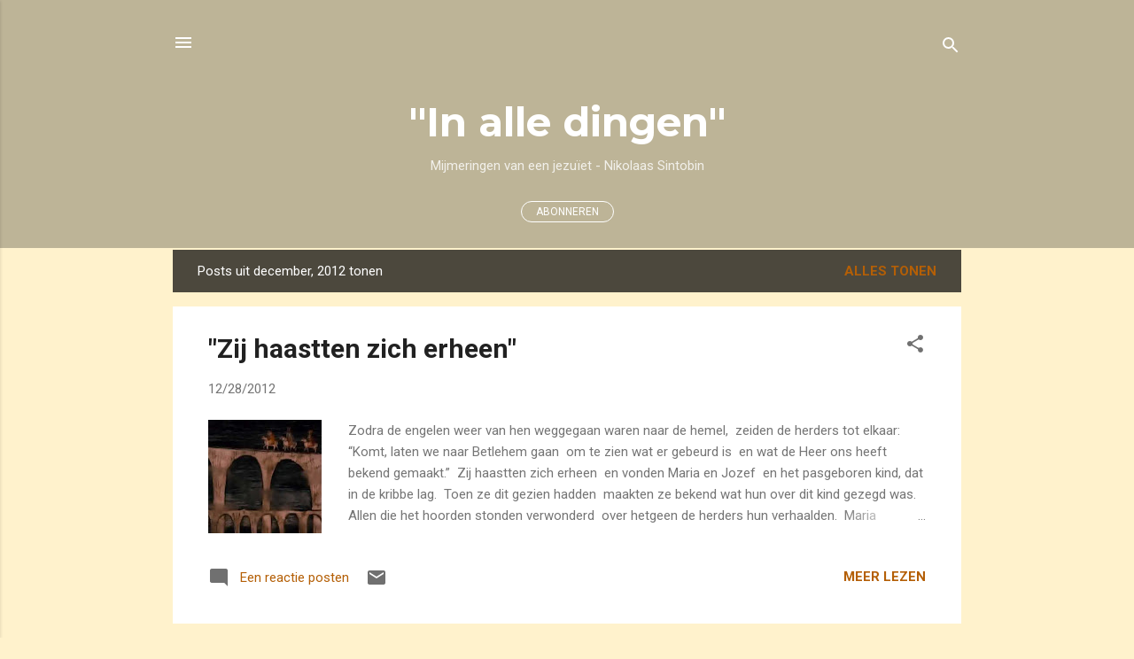

--- FILE ---
content_type: text/html; charset=UTF-8
request_url: https://nikolaassintobin.blogspot.com/2012/12/
body_size: 33240
content:
<!DOCTYPE html>
<html dir='ltr' lang='nl' xmlns='http://www.w3.org/1999/xhtml' xmlns:b='http://www.google.com/2005/gml/b' xmlns:data='http://www.google.com/2005/gml/data' xmlns:expr='http://www.google.com/2005/gml/expr'>
<head>
<meta content='width=device-width, initial-scale=1' name='viewport'/>
<title>&quot;In alle  dingen&quot;</title>
<meta content='text/html; charset=UTF-8' http-equiv='Content-Type'/>
<!-- Chrome, Firefox OS and Opera -->
<meta content='#fff2cc' name='theme-color'/>
<!-- Windows Phone -->
<meta content='#fff2cc' name='msapplication-navbutton-color'/>
<meta content='blogger' name='generator'/>
<link href='https://nikolaassintobin.blogspot.com/favicon.ico' rel='icon' type='image/x-icon'/>
<link href='http://nikolaassintobin.blogspot.com/2012/12/' rel='canonical'/>
<link rel="alternate" type="application/atom+xml" title="&quot;In alle  dingen&quot; - Atom" href="https://nikolaassintobin.blogspot.com/feeds/posts/default" />
<link rel="alternate" type="application/rss+xml" title="&quot;In alle  dingen&quot; - RSS" href="https://nikolaassintobin.blogspot.com/feeds/posts/default?alt=rss" />
<link rel="service.post" type="application/atom+xml" title="&quot;In alle  dingen&quot; - Atom" href="https://www.blogger.com/feeds/7130458883453424071/posts/default" />
<!--Can't find substitution for tag [blog.ieCssRetrofitLinks]-->
<meta content='Blog van Nikolaas Sintobin sj over ignatiaanse spiritualiteit' name='description'/>
<meta content='http://nikolaassintobin.blogspot.com/2012/12/' property='og:url'/>
<meta content='&quot;In alle  dingen&quot;' property='og:title'/>
<meta content='Blog van Nikolaas Sintobin sj over ignatiaanse spiritualiteit' property='og:description'/>
<meta content='https://lh3.googleusercontent.com/blogger_img_proxy/AEn0k_tSiDSDDeunnkGnQEvPadZeavdVYrMitdZiLAU5FhHsiYnHYhMposR55ZAxhnalG9cmo60WIoVU_nGzmAOo3WkRcdxTvk2uefCbioI7QBQr9mxl=w1200-h630-n-k-no-nu' property='og:image'/>
<meta content='https://blogger.googleusercontent.com/img/b/R29vZ2xl/AVvXsEgvom5-RCiVgmsBpzEF-r_C2MFwzwA2kmcvT3A1w7ADERmdrPlZmTmXWN7yUfFhgfx7pof_JdLk8SUjMMGpGSW7KPPoB6IHhjyNOJO9cT2BPyy_ymUtozSyJLMRy8nfHGHRA-sS2A7oKX-e/w1200-h630-p-k-no-nu/wp_terre1.jpg' property='og:image'/>
<meta content='https://blogger.googleusercontent.com/img/b/R29vZ2xl/AVvXsEhG_h3Okx5h8NKh5ASiDcq3cy4aQW7iT6vDgdigUpZGQr7AQDn5SDqOHFqgrOeT5wMBZPBz2ecF2Dy36PI4SO4atyfykelniE3-ql56hhfkx_DN0iUFPJpGL9Sm1ON98GMZI3rFNoos1d3i/w1200-h630-p-k-no-nu/IMG_3829.jpg' property='og:image'/>
<meta content='https://lh3.googleusercontent.com/blogger_img_proxy/AEn0k_unazN5Pm5aGcWPTjEyu-zg2ou-9ngTNrnqP78mRkRP4oH7YsceN_jR8kJOXuU_Ygnb5zEWcoG2zwYC-UO9eSwmP_1Txw6IW-0JCD_7Pe4Bw-cJfg=w1200-h630-n-k-no-nu' property='og:image'/>
<meta content='https://blogger.googleusercontent.com/img/b/R29vZ2xl/AVvXsEhrqVcHJLoMv62ar3QrVa24mjSiYQjZm5HWQmFz3pc0RjsdVw2d5dC1BkjRTP6EFJJKsJkLFPhJBLBhNml88iTzi01v_xFj8gvdLcIw6nWa-VGga0PoshdkZvTkDr6ujE8-rsk31c5AyrvH/w1200-h630-p-k-no-nu/Foto-arend-achtergronden-hd-adelaar-wallpapers-eagle-abeeldingen-3.jpg' property='og:image'/>
<meta content='https://blogger.googleusercontent.com/img/b/R29vZ2xl/AVvXsEi-sXpa8RuIYFH8S1O5m9vxw4UkB1o4_zeh1b1uOlgHwp1hnihAtQGKTwfV4AFJoeD2Ue441i81b6mskjHhcPo7-rgHLqc6dBeLtQti4-JjenO06CJWW1Vh2oub0z32R59fLoYV4InXxKqa/w1200-h630-p-k-no-nu/Arcabas.jpg' property='og:image'/>
<meta content='https://lh3.googleusercontent.com/blogger_img_proxy/AEn0k_taiglBQYKCbxFubyT7SYg7SuHIvr93Z9aJ7Y7K8IgRA-MIMq8W1v-uSjQG-aYarqyLdIpfOGkZjmpTqP_nogMul__F4B5GYnZCpKHPWrjYtr7F=w1200-h630-n-k-no-nu' property='og:image'/>
<meta content='https://lh3.googleusercontent.com/blogger_img_proxy/AEn0k_v_JufOxHHBllsDUjhUB86EpidxiJ3QktB0vwTAtvrmCtoRzSdO3UObwJKz49L5U3DqKBaTDCyEceL5RbXbw6EoGuZ_1TNFjqvvLr9Y5fzHV9nuXQ=w1200-h630-n-k-no-nu' property='og:image'/>
<meta content='https://lh3.googleusercontent.com/blogger_img_proxy/AEn0k_v7yXxTPw53XYDcz_VgIXjEUrRfHb7V4HvYSv3M4eKS3EYr-o1DuJIzGediEdD95Xrf_yDmv9WvSOSKEYW3WW3eQ-ySosn7q5uTTe5QB2OftNqjJQ=w1200-h630-n-k-no-nu' property='og:image'/>
<meta content='https://blogger.googleusercontent.com/img/b/R29vZ2xl/AVvXsEiiUXvoXS8euJzHhdQ1q9JhQWRMkTtOh19B5cPw0jsaTtC-ltK_hq9fkJBUaXfvasaBrxLGFm4qfjTjX-UzNTdgtgG0jQuRlszcApgN54ZaAS4dSh4WErNYcB5hbsFrEuocIRsBCGrecwu8/w1200-h630-p-k-no-nu/Rahner+en+Ratzinger.jpg' property='og:image'/>
<style type='text/css'>@font-face{font-family:'Damion';font-style:normal;font-weight:400;font-display:swap;src:url(//fonts.gstatic.com/s/damion/v15/hv-XlzJ3KEUe_YZkZGw2EzJwV9J-.woff2)format('woff2');unicode-range:U+0100-02BA,U+02BD-02C5,U+02C7-02CC,U+02CE-02D7,U+02DD-02FF,U+0304,U+0308,U+0329,U+1D00-1DBF,U+1E00-1E9F,U+1EF2-1EFF,U+2020,U+20A0-20AB,U+20AD-20C0,U+2113,U+2C60-2C7F,U+A720-A7FF;}@font-face{font-family:'Damion';font-style:normal;font-weight:400;font-display:swap;src:url(//fonts.gstatic.com/s/damion/v15/hv-XlzJ3KEUe_YZkamw2EzJwVw.woff2)format('woff2');unicode-range:U+0000-00FF,U+0131,U+0152-0153,U+02BB-02BC,U+02C6,U+02DA,U+02DC,U+0304,U+0308,U+0329,U+2000-206F,U+20AC,U+2122,U+2191,U+2193,U+2212,U+2215,U+FEFF,U+FFFD;}@font-face{font-family:'Montserrat';font-style:normal;font-weight:700;font-display:swap;src:url(//fonts.gstatic.com/s/montserrat/v31/JTUHjIg1_i6t8kCHKm4532VJOt5-QNFgpCuM73w0aXp-p7K4KLjztg.woff2)format('woff2');unicode-range:U+0460-052F,U+1C80-1C8A,U+20B4,U+2DE0-2DFF,U+A640-A69F,U+FE2E-FE2F;}@font-face{font-family:'Montserrat';font-style:normal;font-weight:700;font-display:swap;src:url(//fonts.gstatic.com/s/montserrat/v31/JTUHjIg1_i6t8kCHKm4532VJOt5-QNFgpCuM73w9aXp-p7K4KLjztg.woff2)format('woff2');unicode-range:U+0301,U+0400-045F,U+0490-0491,U+04B0-04B1,U+2116;}@font-face{font-family:'Montserrat';font-style:normal;font-weight:700;font-display:swap;src:url(//fonts.gstatic.com/s/montserrat/v31/JTUHjIg1_i6t8kCHKm4532VJOt5-QNFgpCuM73w2aXp-p7K4KLjztg.woff2)format('woff2');unicode-range:U+0102-0103,U+0110-0111,U+0128-0129,U+0168-0169,U+01A0-01A1,U+01AF-01B0,U+0300-0301,U+0303-0304,U+0308-0309,U+0323,U+0329,U+1EA0-1EF9,U+20AB;}@font-face{font-family:'Montserrat';font-style:normal;font-weight:700;font-display:swap;src:url(//fonts.gstatic.com/s/montserrat/v31/JTUHjIg1_i6t8kCHKm4532VJOt5-QNFgpCuM73w3aXp-p7K4KLjztg.woff2)format('woff2');unicode-range:U+0100-02BA,U+02BD-02C5,U+02C7-02CC,U+02CE-02D7,U+02DD-02FF,U+0304,U+0308,U+0329,U+1D00-1DBF,U+1E00-1E9F,U+1EF2-1EFF,U+2020,U+20A0-20AB,U+20AD-20C0,U+2113,U+2C60-2C7F,U+A720-A7FF;}@font-face{font-family:'Montserrat';font-style:normal;font-weight:700;font-display:swap;src:url(//fonts.gstatic.com/s/montserrat/v31/JTUHjIg1_i6t8kCHKm4532VJOt5-QNFgpCuM73w5aXp-p7K4KLg.woff2)format('woff2');unicode-range:U+0000-00FF,U+0131,U+0152-0153,U+02BB-02BC,U+02C6,U+02DA,U+02DC,U+0304,U+0308,U+0329,U+2000-206F,U+20AC,U+2122,U+2191,U+2193,U+2212,U+2215,U+FEFF,U+FFFD;}@font-face{font-family:'Playfair Display';font-style:normal;font-weight:900;font-display:swap;src:url(//fonts.gstatic.com/s/playfairdisplay/v40/nuFvD-vYSZviVYUb_rj3ij__anPXJzDwcbmjWBN2PKfsunDTbtPK-F2qC0usEw.woff2)format('woff2');unicode-range:U+0301,U+0400-045F,U+0490-0491,U+04B0-04B1,U+2116;}@font-face{font-family:'Playfair Display';font-style:normal;font-weight:900;font-display:swap;src:url(//fonts.gstatic.com/s/playfairdisplay/v40/nuFvD-vYSZviVYUb_rj3ij__anPXJzDwcbmjWBN2PKfsunDYbtPK-F2qC0usEw.woff2)format('woff2');unicode-range:U+0102-0103,U+0110-0111,U+0128-0129,U+0168-0169,U+01A0-01A1,U+01AF-01B0,U+0300-0301,U+0303-0304,U+0308-0309,U+0323,U+0329,U+1EA0-1EF9,U+20AB;}@font-face{font-family:'Playfair Display';font-style:normal;font-weight:900;font-display:swap;src:url(//fonts.gstatic.com/s/playfairdisplay/v40/nuFvD-vYSZviVYUb_rj3ij__anPXJzDwcbmjWBN2PKfsunDZbtPK-F2qC0usEw.woff2)format('woff2');unicode-range:U+0100-02BA,U+02BD-02C5,U+02C7-02CC,U+02CE-02D7,U+02DD-02FF,U+0304,U+0308,U+0329,U+1D00-1DBF,U+1E00-1E9F,U+1EF2-1EFF,U+2020,U+20A0-20AB,U+20AD-20C0,U+2113,U+2C60-2C7F,U+A720-A7FF;}@font-face{font-family:'Playfair Display';font-style:normal;font-weight:900;font-display:swap;src:url(//fonts.gstatic.com/s/playfairdisplay/v40/nuFvD-vYSZviVYUb_rj3ij__anPXJzDwcbmjWBN2PKfsunDXbtPK-F2qC0s.woff2)format('woff2');unicode-range:U+0000-00FF,U+0131,U+0152-0153,U+02BB-02BC,U+02C6,U+02DA,U+02DC,U+0304,U+0308,U+0329,U+2000-206F,U+20AC,U+2122,U+2191,U+2193,U+2212,U+2215,U+FEFF,U+FFFD;}@font-face{font-family:'Roboto';font-style:italic;font-weight:300;font-stretch:100%;font-display:swap;src:url(//fonts.gstatic.com/s/roboto/v50/KFOKCnqEu92Fr1Mu53ZEC9_Vu3r1gIhOszmOClHrs6ljXfMMLt_QuAX-k3Yi128m0kN2.woff2)format('woff2');unicode-range:U+0460-052F,U+1C80-1C8A,U+20B4,U+2DE0-2DFF,U+A640-A69F,U+FE2E-FE2F;}@font-face{font-family:'Roboto';font-style:italic;font-weight:300;font-stretch:100%;font-display:swap;src:url(//fonts.gstatic.com/s/roboto/v50/KFOKCnqEu92Fr1Mu53ZEC9_Vu3r1gIhOszmOClHrs6ljXfMMLt_QuAz-k3Yi128m0kN2.woff2)format('woff2');unicode-range:U+0301,U+0400-045F,U+0490-0491,U+04B0-04B1,U+2116;}@font-face{font-family:'Roboto';font-style:italic;font-weight:300;font-stretch:100%;font-display:swap;src:url(//fonts.gstatic.com/s/roboto/v50/KFOKCnqEu92Fr1Mu53ZEC9_Vu3r1gIhOszmOClHrs6ljXfMMLt_QuAT-k3Yi128m0kN2.woff2)format('woff2');unicode-range:U+1F00-1FFF;}@font-face{font-family:'Roboto';font-style:italic;font-weight:300;font-stretch:100%;font-display:swap;src:url(//fonts.gstatic.com/s/roboto/v50/KFOKCnqEu92Fr1Mu53ZEC9_Vu3r1gIhOszmOClHrs6ljXfMMLt_QuAv-k3Yi128m0kN2.woff2)format('woff2');unicode-range:U+0370-0377,U+037A-037F,U+0384-038A,U+038C,U+038E-03A1,U+03A3-03FF;}@font-face{font-family:'Roboto';font-style:italic;font-weight:300;font-stretch:100%;font-display:swap;src:url(//fonts.gstatic.com/s/roboto/v50/KFOKCnqEu92Fr1Mu53ZEC9_Vu3r1gIhOszmOClHrs6ljXfMMLt_QuHT-k3Yi128m0kN2.woff2)format('woff2');unicode-range:U+0302-0303,U+0305,U+0307-0308,U+0310,U+0312,U+0315,U+031A,U+0326-0327,U+032C,U+032F-0330,U+0332-0333,U+0338,U+033A,U+0346,U+034D,U+0391-03A1,U+03A3-03A9,U+03B1-03C9,U+03D1,U+03D5-03D6,U+03F0-03F1,U+03F4-03F5,U+2016-2017,U+2034-2038,U+203C,U+2040,U+2043,U+2047,U+2050,U+2057,U+205F,U+2070-2071,U+2074-208E,U+2090-209C,U+20D0-20DC,U+20E1,U+20E5-20EF,U+2100-2112,U+2114-2115,U+2117-2121,U+2123-214F,U+2190,U+2192,U+2194-21AE,U+21B0-21E5,U+21F1-21F2,U+21F4-2211,U+2213-2214,U+2216-22FF,U+2308-230B,U+2310,U+2319,U+231C-2321,U+2336-237A,U+237C,U+2395,U+239B-23B7,U+23D0,U+23DC-23E1,U+2474-2475,U+25AF,U+25B3,U+25B7,U+25BD,U+25C1,U+25CA,U+25CC,U+25FB,U+266D-266F,U+27C0-27FF,U+2900-2AFF,U+2B0E-2B11,U+2B30-2B4C,U+2BFE,U+3030,U+FF5B,U+FF5D,U+1D400-1D7FF,U+1EE00-1EEFF;}@font-face{font-family:'Roboto';font-style:italic;font-weight:300;font-stretch:100%;font-display:swap;src:url(//fonts.gstatic.com/s/roboto/v50/KFOKCnqEu92Fr1Mu53ZEC9_Vu3r1gIhOszmOClHrs6ljXfMMLt_QuGb-k3Yi128m0kN2.woff2)format('woff2');unicode-range:U+0001-000C,U+000E-001F,U+007F-009F,U+20DD-20E0,U+20E2-20E4,U+2150-218F,U+2190,U+2192,U+2194-2199,U+21AF,U+21E6-21F0,U+21F3,U+2218-2219,U+2299,U+22C4-22C6,U+2300-243F,U+2440-244A,U+2460-24FF,U+25A0-27BF,U+2800-28FF,U+2921-2922,U+2981,U+29BF,U+29EB,U+2B00-2BFF,U+4DC0-4DFF,U+FFF9-FFFB,U+10140-1018E,U+10190-1019C,U+101A0,U+101D0-101FD,U+102E0-102FB,U+10E60-10E7E,U+1D2C0-1D2D3,U+1D2E0-1D37F,U+1F000-1F0FF,U+1F100-1F1AD,U+1F1E6-1F1FF,U+1F30D-1F30F,U+1F315,U+1F31C,U+1F31E,U+1F320-1F32C,U+1F336,U+1F378,U+1F37D,U+1F382,U+1F393-1F39F,U+1F3A7-1F3A8,U+1F3AC-1F3AF,U+1F3C2,U+1F3C4-1F3C6,U+1F3CA-1F3CE,U+1F3D4-1F3E0,U+1F3ED,U+1F3F1-1F3F3,U+1F3F5-1F3F7,U+1F408,U+1F415,U+1F41F,U+1F426,U+1F43F,U+1F441-1F442,U+1F444,U+1F446-1F449,U+1F44C-1F44E,U+1F453,U+1F46A,U+1F47D,U+1F4A3,U+1F4B0,U+1F4B3,U+1F4B9,U+1F4BB,U+1F4BF,U+1F4C8-1F4CB,U+1F4D6,U+1F4DA,U+1F4DF,U+1F4E3-1F4E6,U+1F4EA-1F4ED,U+1F4F7,U+1F4F9-1F4FB,U+1F4FD-1F4FE,U+1F503,U+1F507-1F50B,U+1F50D,U+1F512-1F513,U+1F53E-1F54A,U+1F54F-1F5FA,U+1F610,U+1F650-1F67F,U+1F687,U+1F68D,U+1F691,U+1F694,U+1F698,U+1F6AD,U+1F6B2,U+1F6B9-1F6BA,U+1F6BC,U+1F6C6-1F6CF,U+1F6D3-1F6D7,U+1F6E0-1F6EA,U+1F6F0-1F6F3,U+1F6F7-1F6FC,U+1F700-1F7FF,U+1F800-1F80B,U+1F810-1F847,U+1F850-1F859,U+1F860-1F887,U+1F890-1F8AD,U+1F8B0-1F8BB,U+1F8C0-1F8C1,U+1F900-1F90B,U+1F93B,U+1F946,U+1F984,U+1F996,U+1F9E9,U+1FA00-1FA6F,U+1FA70-1FA7C,U+1FA80-1FA89,U+1FA8F-1FAC6,U+1FACE-1FADC,U+1FADF-1FAE9,U+1FAF0-1FAF8,U+1FB00-1FBFF;}@font-face{font-family:'Roboto';font-style:italic;font-weight:300;font-stretch:100%;font-display:swap;src:url(//fonts.gstatic.com/s/roboto/v50/KFOKCnqEu92Fr1Mu53ZEC9_Vu3r1gIhOszmOClHrs6ljXfMMLt_QuAf-k3Yi128m0kN2.woff2)format('woff2');unicode-range:U+0102-0103,U+0110-0111,U+0128-0129,U+0168-0169,U+01A0-01A1,U+01AF-01B0,U+0300-0301,U+0303-0304,U+0308-0309,U+0323,U+0329,U+1EA0-1EF9,U+20AB;}@font-face{font-family:'Roboto';font-style:italic;font-weight:300;font-stretch:100%;font-display:swap;src:url(//fonts.gstatic.com/s/roboto/v50/KFOKCnqEu92Fr1Mu53ZEC9_Vu3r1gIhOszmOClHrs6ljXfMMLt_QuAb-k3Yi128m0kN2.woff2)format('woff2');unicode-range:U+0100-02BA,U+02BD-02C5,U+02C7-02CC,U+02CE-02D7,U+02DD-02FF,U+0304,U+0308,U+0329,U+1D00-1DBF,U+1E00-1E9F,U+1EF2-1EFF,U+2020,U+20A0-20AB,U+20AD-20C0,U+2113,U+2C60-2C7F,U+A720-A7FF;}@font-face{font-family:'Roboto';font-style:italic;font-weight:300;font-stretch:100%;font-display:swap;src:url(//fonts.gstatic.com/s/roboto/v50/KFOKCnqEu92Fr1Mu53ZEC9_Vu3r1gIhOszmOClHrs6ljXfMMLt_QuAj-k3Yi128m0g.woff2)format('woff2');unicode-range:U+0000-00FF,U+0131,U+0152-0153,U+02BB-02BC,U+02C6,U+02DA,U+02DC,U+0304,U+0308,U+0329,U+2000-206F,U+20AC,U+2122,U+2191,U+2193,U+2212,U+2215,U+FEFF,U+FFFD;}@font-face{font-family:'Roboto';font-style:normal;font-weight:400;font-stretch:100%;font-display:swap;src:url(//fonts.gstatic.com/s/roboto/v50/KFO7CnqEu92Fr1ME7kSn66aGLdTylUAMa3GUBHMdazTgWw.woff2)format('woff2');unicode-range:U+0460-052F,U+1C80-1C8A,U+20B4,U+2DE0-2DFF,U+A640-A69F,U+FE2E-FE2F;}@font-face{font-family:'Roboto';font-style:normal;font-weight:400;font-stretch:100%;font-display:swap;src:url(//fonts.gstatic.com/s/roboto/v50/KFO7CnqEu92Fr1ME7kSn66aGLdTylUAMa3iUBHMdazTgWw.woff2)format('woff2');unicode-range:U+0301,U+0400-045F,U+0490-0491,U+04B0-04B1,U+2116;}@font-face{font-family:'Roboto';font-style:normal;font-weight:400;font-stretch:100%;font-display:swap;src:url(//fonts.gstatic.com/s/roboto/v50/KFO7CnqEu92Fr1ME7kSn66aGLdTylUAMa3CUBHMdazTgWw.woff2)format('woff2');unicode-range:U+1F00-1FFF;}@font-face{font-family:'Roboto';font-style:normal;font-weight:400;font-stretch:100%;font-display:swap;src:url(//fonts.gstatic.com/s/roboto/v50/KFO7CnqEu92Fr1ME7kSn66aGLdTylUAMa3-UBHMdazTgWw.woff2)format('woff2');unicode-range:U+0370-0377,U+037A-037F,U+0384-038A,U+038C,U+038E-03A1,U+03A3-03FF;}@font-face{font-family:'Roboto';font-style:normal;font-weight:400;font-stretch:100%;font-display:swap;src:url(//fonts.gstatic.com/s/roboto/v50/KFO7CnqEu92Fr1ME7kSn66aGLdTylUAMawCUBHMdazTgWw.woff2)format('woff2');unicode-range:U+0302-0303,U+0305,U+0307-0308,U+0310,U+0312,U+0315,U+031A,U+0326-0327,U+032C,U+032F-0330,U+0332-0333,U+0338,U+033A,U+0346,U+034D,U+0391-03A1,U+03A3-03A9,U+03B1-03C9,U+03D1,U+03D5-03D6,U+03F0-03F1,U+03F4-03F5,U+2016-2017,U+2034-2038,U+203C,U+2040,U+2043,U+2047,U+2050,U+2057,U+205F,U+2070-2071,U+2074-208E,U+2090-209C,U+20D0-20DC,U+20E1,U+20E5-20EF,U+2100-2112,U+2114-2115,U+2117-2121,U+2123-214F,U+2190,U+2192,U+2194-21AE,U+21B0-21E5,U+21F1-21F2,U+21F4-2211,U+2213-2214,U+2216-22FF,U+2308-230B,U+2310,U+2319,U+231C-2321,U+2336-237A,U+237C,U+2395,U+239B-23B7,U+23D0,U+23DC-23E1,U+2474-2475,U+25AF,U+25B3,U+25B7,U+25BD,U+25C1,U+25CA,U+25CC,U+25FB,U+266D-266F,U+27C0-27FF,U+2900-2AFF,U+2B0E-2B11,U+2B30-2B4C,U+2BFE,U+3030,U+FF5B,U+FF5D,U+1D400-1D7FF,U+1EE00-1EEFF;}@font-face{font-family:'Roboto';font-style:normal;font-weight:400;font-stretch:100%;font-display:swap;src:url(//fonts.gstatic.com/s/roboto/v50/KFO7CnqEu92Fr1ME7kSn66aGLdTylUAMaxKUBHMdazTgWw.woff2)format('woff2');unicode-range:U+0001-000C,U+000E-001F,U+007F-009F,U+20DD-20E0,U+20E2-20E4,U+2150-218F,U+2190,U+2192,U+2194-2199,U+21AF,U+21E6-21F0,U+21F3,U+2218-2219,U+2299,U+22C4-22C6,U+2300-243F,U+2440-244A,U+2460-24FF,U+25A0-27BF,U+2800-28FF,U+2921-2922,U+2981,U+29BF,U+29EB,U+2B00-2BFF,U+4DC0-4DFF,U+FFF9-FFFB,U+10140-1018E,U+10190-1019C,U+101A0,U+101D0-101FD,U+102E0-102FB,U+10E60-10E7E,U+1D2C0-1D2D3,U+1D2E0-1D37F,U+1F000-1F0FF,U+1F100-1F1AD,U+1F1E6-1F1FF,U+1F30D-1F30F,U+1F315,U+1F31C,U+1F31E,U+1F320-1F32C,U+1F336,U+1F378,U+1F37D,U+1F382,U+1F393-1F39F,U+1F3A7-1F3A8,U+1F3AC-1F3AF,U+1F3C2,U+1F3C4-1F3C6,U+1F3CA-1F3CE,U+1F3D4-1F3E0,U+1F3ED,U+1F3F1-1F3F3,U+1F3F5-1F3F7,U+1F408,U+1F415,U+1F41F,U+1F426,U+1F43F,U+1F441-1F442,U+1F444,U+1F446-1F449,U+1F44C-1F44E,U+1F453,U+1F46A,U+1F47D,U+1F4A3,U+1F4B0,U+1F4B3,U+1F4B9,U+1F4BB,U+1F4BF,U+1F4C8-1F4CB,U+1F4D6,U+1F4DA,U+1F4DF,U+1F4E3-1F4E6,U+1F4EA-1F4ED,U+1F4F7,U+1F4F9-1F4FB,U+1F4FD-1F4FE,U+1F503,U+1F507-1F50B,U+1F50D,U+1F512-1F513,U+1F53E-1F54A,U+1F54F-1F5FA,U+1F610,U+1F650-1F67F,U+1F687,U+1F68D,U+1F691,U+1F694,U+1F698,U+1F6AD,U+1F6B2,U+1F6B9-1F6BA,U+1F6BC,U+1F6C6-1F6CF,U+1F6D3-1F6D7,U+1F6E0-1F6EA,U+1F6F0-1F6F3,U+1F6F7-1F6FC,U+1F700-1F7FF,U+1F800-1F80B,U+1F810-1F847,U+1F850-1F859,U+1F860-1F887,U+1F890-1F8AD,U+1F8B0-1F8BB,U+1F8C0-1F8C1,U+1F900-1F90B,U+1F93B,U+1F946,U+1F984,U+1F996,U+1F9E9,U+1FA00-1FA6F,U+1FA70-1FA7C,U+1FA80-1FA89,U+1FA8F-1FAC6,U+1FACE-1FADC,U+1FADF-1FAE9,U+1FAF0-1FAF8,U+1FB00-1FBFF;}@font-face{font-family:'Roboto';font-style:normal;font-weight:400;font-stretch:100%;font-display:swap;src:url(//fonts.gstatic.com/s/roboto/v50/KFO7CnqEu92Fr1ME7kSn66aGLdTylUAMa3OUBHMdazTgWw.woff2)format('woff2');unicode-range:U+0102-0103,U+0110-0111,U+0128-0129,U+0168-0169,U+01A0-01A1,U+01AF-01B0,U+0300-0301,U+0303-0304,U+0308-0309,U+0323,U+0329,U+1EA0-1EF9,U+20AB;}@font-face{font-family:'Roboto';font-style:normal;font-weight:400;font-stretch:100%;font-display:swap;src:url(//fonts.gstatic.com/s/roboto/v50/KFO7CnqEu92Fr1ME7kSn66aGLdTylUAMa3KUBHMdazTgWw.woff2)format('woff2');unicode-range:U+0100-02BA,U+02BD-02C5,U+02C7-02CC,U+02CE-02D7,U+02DD-02FF,U+0304,U+0308,U+0329,U+1D00-1DBF,U+1E00-1E9F,U+1EF2-1EFF,U+2020,U+20A0-20AB,U+20AD-20C0,U+2113,U+2C60-2C7F,U+A720-A7FF;}@font-face{font-family:'Roboto';font-style:normal;font-weight:400;font-stretch:100%;font-display:swap;src:url(//fonts.gstatic.com/s/roboto/v50/KFO7CnqEu92Fr1ME7kSn66aGLdTylUAMa3yUBHMdazQ.woff2)format('woff2');unicode-range:U+0000-00FF,U+0131,U+0152-0153,U+02BB-02BC,U+02C6,U+02DA,U+02DC,U+0304,U+0308,U+0329,U+2000-206F,U+20AC,U+2122,U+2191,U+2193,U+2212,U+2215,U+FEFF,U+FFFD;}@font-face{font-family:'Roboto';font-style:normal;font-weight:700;font-stretch:100%;font-display:swap;src:url(//fonts.gstatic.com/s/roboto/v50/KFO7CnqEu92Fr1ME7kSn66aGLdTylUAMa3GUBHMdazTgWw.woff2)format('woff2');unicode-range:U+0460-052F,U+1C80-1C8A,U+20B4,U+2DE0-2DFF,U+A640-A69F,U+FE2E-FE2F;}@font-face{font-family:'Roboto';font-style:normal;font-weight:700;font-stretch:100%;font-display:swap;src:url(//fonts.gstatic.com/s/roboto/v50/KFO7CnqEu92Fr1ME7kSn66aGLdTylUAMa3iUBHMdazTgWw.woff2)format('woff2');unicode-range:U+0301,U+0400-045F,U+0490-0491,U+04B0-04B1,U+2116;}@font-face{font-family:'Roboto';font-style:normal;font-weight:700;font-stretch:100%;font-display:swap;src:url(//fonts.gstatic.com/s/roboto/v50/KFO7CnqEu92Fr1ME7kSn66aGLdTylUAMa3CUBHMdazTgWw.woff2)format('woff2');unicode-range:U+1F00-1FFF;}@font-face{font-family:'Roboto';font-style:normal;font-weight:700;font-stretch:100%;font-display:swap;src:url(//fonts.gstatic.com/s/roboto/v50/KFO7CnqEu92Fr1ME7kSn66aGLdTylUAMa3-UBHMdazTgWw.woff2)format('woff2');unicode-range:U+0370-0377,U+037A-037F,U+0384-038A,U+038C,U+038E-03A1,U+03A3-03FF;}@font-face{font-family:'Roboto';font-style:normal;font-weight:700;font-stretch:100%;font-display:swap;src:url(//fonts.gstatic.com/s/roboto/v50/KFO7CnqEu92Fr1ME7kSn66aGLdTylUAMawCUBHMdazTgWw.woff2)format('woff2');unicode-range:U+0302-0303,U+0305,U+0307-0308,U+0310,U+0312,U+0315,U+031A,U+0326-0327,U+032C,U+032F-0330,U+0332-0333,U+0338,U+033A,U+0346,U+034D,U+0391-03A1,U+03A3-03A9,U+03B1-03C9,U+03D1,U+03D5-03D6,U+03F0-03F1,U+03F4-03F5,U+2016-2017,U+2034-2038,U+203C,U+2040,U+2043,U+2047,U+2050,U+2057,U+205F,U+2070-2071,U+2074-208E,U+2090-209C,U+20D0-20DC,U+20E1,U+20E5-20EF,U+2100-2112,U+2114-2115,U+2117-2121,U+2123-214F,U+2190,U+2192,U+2194-21AE,U+21B0-21E5,U+21F1-21F2,U+21F4-2211,U+2213-2214,U+2216-22FF,U+2308-230B,U+2310,U+2319,U+231C-2321,U+2336-237A,U+237C,U+2395,U+239B-23B7,U+23D0,U+23DC-23E1,U+2474-2475,U+25AF,U+25B3,U+25B7,U+25BD,U+25C1,U+25CA,U+25CC,U+25FB,U+266D-266F,U+27C0-27FF,U+2900-2AFF,U+2B0E-2B11,U+2B30-2B4C,U+2BFE,U+3030,U+FF5B,U+FF5D,U+1D400-1D7FF,U+1EE00-1EEFF;}@font-face{font-family:'Roboto';font-style:normal;font-weight:700;font-stretch:100%;font-display:swap;src:url(//fonts.gstatic.com/s/roboto/v50/KFO7CnqEu92Fr1ME7kSn66aGLdTylUAMaxKUBHMdazTgWw.woff2)format('woff2');unicode-range:U+0001-000C,U+000E-001F,U+007F-009F,U+20DD-20E0,U+20E2-20E4,U+2150-218F,U+2190,U+2192,U+2194-2199,U+21AF,U+21E6-21F0,U+21F3,U+2218-2219,U+2299,U+22C4-22C6,U+2300-243F,U+2440-244A,U+2460-24FF,U+25A0-27BF,U+2800-28FF,U+2921-2922,U+2981,U+29BF,U+29EB,U+2B00-2BFF,U+4DC0-4DFF,U+FFF9-FFFB,U+10140-1018E,U+10190-1019C,U+101A0,U+101D0-101FD,U+102E0-102FB,U+10E60-10E7E,U+1D2C0-1D2D3,U+1D2E0-1D37F,U+1F000-1F0FF,U+1F100-1F1AD,U+1F1E6-1F1FF,U+1F30D-1F30F,U+1F315,U+1F31C,U+1F31E,U+1F320-1F32C,U+1F336,U+1F378,U+1F37D,U+1F382,U+1F393-1F39F,U+1F3A7-1F3A8,U+1F3AC-1F3AF,U+1F3C2,U+1F3C4-1F3C6,U+1F3CA-1F3CE,U+1F3D4-1F3E0,U+1F3ED,U+1F3F1-1F3F3,U+1F3F5-1F3F7,U+1F408,U+1F415,U+1F41F,U+1F426,U+1F43F,U+1F441-1F442,U+1F444,U+1F446-1F449,U+1F44C-1F44E,U+1F453,U+1F46A,U+1F47D,U+1F4A3,U+1F4B0,U+1F4B3,U+1F4B9,U+1F4BB,U+1F4BF,U+1F4C8-1F4CB,U+1F4D6,U+1F4DA,U+1F4DF,U+1F4E3-1F4E6,U+1F4EA-1F4ED,U+1F4F7,U+1F4F9-1F4FB,U+1F4FD-1F4FE,U+1F503,U+1F507-1F50B,U+1F50D,U+1F512-1F513,U+1F53E-1F54A,U+1F54F-1F5FA,U+1F610,U+1F650-1F67F,U+1F687,U+1F68D,U+1F691,U+1F694,U+1F698,U+1F6AD,U+1F6B2,U+1F6B9-1F6BA,U+1F6BC,U+1F6C6-1F6CF,U+1F6D3-1F6D7,U+1F6E0-1F6EA,U+1F6F0-1F6F3,U+1F6F7-1F6FC,U+1F700-1F7FF,U+1F800-1F80B,U+1F810-1F847,U+1F850-1F859,U+1F860-1F887,U+1F890-1F8AD,U+1F8B0-1F8BB,U+1F8C0-1F8C1,U+1F900-1F90B,U+1F93B,U+1F946,U+1F984,U+1F996,U+1F9E9,U+1FA00-1FA6F,U+1FA70-1FA7C,U+1FA80-1FA89,U+1FA8F-1FAC6,U+1FACE-1FADC,U+1FADF-1FAE9,U+1FAF0-1FAF8,U+1FB00-1FBFF;}@font-face{font-family:'Roboto';font-style:normal;font-weight:700;font-stretch:100%;font-display:swap;src:url(//fonts.gstatic.com/s/roboto/v50/KFO7CnqEu92Fr1ME7kSn66aGLdTylUAMa3OUBHMdazTgWw.woff2)format('woff2');unicode-range:U+0102-0103,U+0110-0111,U+0128-0129,U+0168-0169,U+01A0-01A1,U+01AF-01B0,U+0300-0301,U+0303-0304,U+0308-0309,U+0323,U+0329,U+1EA0-1EF9,U+20AB;}@font-face{font-family:'Roboto';font-style:normal;font-weight:700;font-stretch:100%;font-display:swap;src:url(//fonts.gstatic.com/s/roboto/v50/KFO7CnqEu92Fr1ME7kSn66aGLdTylUAMa3KUBHMdazTgWw.woff2)format('woff2');unicode-range:U+0100-02BA,U+02BD-02C5,U+02C7-02CC,U+02CE-02D7,U+02DD-02FF,U+0304,U+0308,U+0329,U+1D00-1DBF,U+1E00-1E9F,U+1EF2-1EFF,U+2020,U+20A0-20AB,U+20AD-20C0,U+2113,U+2C60-2C7F,U+A720-A7FF;}@font-face{font-family:'Roboto';font-style:normal;font-weight:700;font-stretch:100%;font-display:swap;src:url(//fonts.gstatic.com/s/roboto/v50/KFO7CnqEu92Fr1ME7kSn66aGLdTylUAMa3yUBHMdazQ.woff2)format('woff2');unicode-range:U+0000-00FF,U+0131,U+0152-0153,U+02BB-02BC,U+02C6,U+02DA,U+02DC,U+0304,U+0308,U+0329,U+2000-206F,U+20AC,U+2122,U+2191,U+2193,U+2212,U+2215,U+FEFF,U+FFFD;}</style>
<style id='page-skin-1' type='text/css'><!--
/*! normalize.css v3.0.1 | MIT License | git.io/normalize */html{font-family:sans-serif;-ms-text-size-adjust:100%;-webkit-text-size-adjust:100%}body{margin:0}article,aside,details,figcaption,figure,footer,header,hgroup,main,nav,section,summary{display:block}audio,canvas,progress,video{display:inline-block;vertical-align:baseline}audio:not([controls]){display:none;height:0}[hidden],template{display:none}a{background:transparent}a:active,a:hover{outline:0}abbr[title]{border-bottom:1px dotted}b,strong{font-weight:bold}dfn{font-style:italic}h1{font-size:2em;margin:.67em 0}mark{background:#ff0;color:#000}small{font-size:80%}sub,sup{font-size:75%;line-height:0;position:relative;vertical-align:baseline}sup{top:-0.5em}sub{bottom:-0.25em}img{border:0}svg:not(:root){overflow:hidden}figure{margin:1em 40px}hr{-moz-box-sizing:content-box;box-sizing:content-box;height:0}pre{overflow:auto}code,kbd,pre,samp{font-family:monospace,monospace;font-size:1em}button,input,optgroup,select,textarea{color:inherit;font:inherit;margin:0}button{overflow:visible}button,select{text-transform:none}button,html input[type="button"],input[type="reset"],input[type="submit"]{-webkit-appearance:button;cursor:pointer}button[disabled],html input[disabled]{cursor:default}button::-moz-focus-inner,input::-moz-focus-inner{border:0;padding:0}input{line-height:normal}input[type="checkbox"],input[type="radio"]{box-sizing:border-box;padding:0}input[type="number"]::-webkit-inner-spin-button,input[type="number"]::-webkit-outer-spin-button{height:auto}input[type="search"]{-webkit-appearance:textfield;-moz-box-sizing:content-box;-webkit-box-sizing:content-box;box-sizing:content-box}input[type="search"]::-webkit-search-cancel-button,input[type="search"]::-webkit-search-decoration{-webkit-appearance:none}fieldset{border:1px solid #c0c0c0;margin:0 2px;padding:.35em .625em .75em}legend{border:0;padding:0}textarea{overflow:auto}optgroup{font-weight:bold}table{border-collapse:collapse;border-spacing:0}td,th{padding:0}
/*!************************************************
* Blogger Template Style
* Name: Contempo
**************************************************/
body{
overflow-wrap:break-word;
word-break:break-word;
word-wrap:break-word
}
.hidden{
display:none
}
.invisible{
visibility:hidden
}
.container::after,.float-container::after{
clear:both;
content:"";
display:table
}
.clearboth{
clear:both
}
#comments .comment .comment-actions,.subscribe-popup .FollowByEmail .follow-by-email-submit,.widget.Profile .profile-link,.widget.Profile .profile-link.visit-profile{
background:0 0;
border:0;
box-shadow:none;
color:#b45f06;
cursor:pointer;
font-size:14px;
font-weight:700;
outline:0;
text-decoration:none;
text-transform:uppercase;
width:auto
}
.dim-overlay{
background-color:rgba(0,0,0,.54);
height:100vh;
left:0;
position:fixed;
top:0;
width:100%
}
#sharing-dim-overlay{
background-color:transparent
}
input::-ms-clear{
display:none
}
.blogger-logo,.svg-icon-24.blogger-logo{
fill:#ff9800;
opacity:1
}
.loading-spinner-large{
-webkit-animation:mspin-rotate 1.568s infinite linear;
animation:mspin-rotate 1.568s infinite linear;
height:48px;
overflow:hidden;
position:absolute;
width:48px;
z-index:200
}
.loading-spinner-large>div{
-webkit-animation:mspin-revrot 5332ms infinite steps(4);
animation:mspin-revrot 5332ms infinite steps(4)
}
.loading-spinner-large>div>div{
-webkit-animation:mspin-singlecolor-large-film 1333ms infinite steps(81);
animation:mspin-singlecolor-large-film 1333ms infinite steps(81);
background-size:100%;
height:48px;
width:3888px
}
.mspin-black-large>div>div,.mspin-grey_54-large>div>div{
background-image:url(https://www.blogblog.com/indie/mspin_black_large.svg)
}
.mspin-white-large>div>div{
background-image:url(https://www.blogblog.com/indie/mspin_white_large.svg)
}
.mspin-grey_54-large{
opacity:.54
}
@-webkit-keyframes mspin-singlecolor-large-film{
from{
-webkit-transform:translateX(0);
transform:translateX(0)
}
to{
-webkit-transform:translateX(-3888px);
transform:translateX(-3888px)
}
}
@keyframes mspin-singlecolor-large-film{
from{
-webkit-transform:translateX(0);
transform:translateX(0)
}
to{
-webkit-transform:translateX(-3888px);
transform:translateX(-3888px)
}
}
@-webkit-keyframes mspin-rotate{
from{
-webkit-transform:rotate(0);
transform:rotate(0)
}
to{
-webkit-transform:rotate(360deg);
transform:rotate(360deg)
}
}
@keyframes mspin-rotate{
from{
-webkit-transform:rotate(0);
transform:rotate(0)
}
to{
-webkit-transform:rotate(360deg);
transform:rotate(360deg)
}
}
@-webkit-keyframes mspin-revrot{
from{
-webkit-transform:rotate(0);
transform:rotate(0)
}
to{
-webkit-transform:rotate(-360deg);
transform:rotate(-360deg)
}
}
@keyframes mspin-revrot{
from{
-webkit-transform:rotate(0);
transform:rotate(0)
}
to{
-webkit-transform:rotate(-360deg);
transform:rotate(-360deg)
}
}
.skip-navigation{
background-color:#fff;
box-sizing:border-box;
color:#000;
display:block;
height:0;
left:0;
line-height:50px;
overflow:hidden;
padding-top:0;
position:fixed;
text-align:center;
top:0;
-webkit-transition:box-shadow .3s,height .3s,padding-top .3s;
transition:box-shadow .3s,height .3s,padding-top .3s;
width:100%;
z-index:900
}
.skip-navigation:focus{
box-shadow:0 4px 5px 0 rgba(0,0,0,.14),0 1px 10px 0 rgba(0,0,0,.12),0 2px 4px -1px rgba(0,0,0,.2);
height:50px
}
#main{
outline:0
}
.main-heading{
position:absolute;
clip:rect(1px,1px,1px,1px);
padding:0;
border:0;
height:1px;
width:1px;
overflow:hidden
}
.Attribution{
margin-top:1em;
text-align:center
}
.Attribution .blogger img,.Attribution .blogger svg{
vertical-align:bottom
}
.Attribution .blogger img{
margin-right:.5em
}
.Attribution div{
line-height:24px;
margin-top:.5em
}
.Attribution .copyright,.Attribution .image-attribution{
font-size:.7em;
margin-top:1.5em
}
.BLOG_mobile_video_class{
display:none
}
.bg-photo{
background-attachment:scroll!important
}
body .CSS_LIGHTBOX{
z-index:900
}
.extendable .show-less,.extendable .show-more{
border-color:#b45f06;
color:#b45f06;
margin-top:8px
}
.extendable .show-less.hidden,.extendable .show-more.hidden{
display:none
}
.inline-ad{
display:none;
max-width:100%;
overflow:hidden
}
.adsbygoogle{
display:block
}
#cookieChoiceInfo{
bottom:0;
top:auto
}
iframe.b-hbp-video{
border:0
}
.post-body img{
max-width:100%
}
.post-body iframe{
max-width:100%
}
.post-body a[imageanchor="1"]{
display:inline-block
}
.byline{
margin-right:1em
}
.byline:last-child{
margin-right:0
}
.link-copied-dialog{
max-width:520px;
outline:0
}
.link-copied-dialog .modal-dialog-buttons{
margin-top:8px
}
.link-copied-dialog .goog-buttonset-default{
background:0 0;
border:0
}
.link-copied-dialog .goog-buttonset-default:focus{
outline:0
}
.paging-control-container{
margin-bottom:16px
}
.paging-control-container .paging-control{
display:inline-block
}
.paging-control-container .comment-range-text::after,.paging-control-container .paging-control{
color:#b45f06
}
.paging-control-container .comment-range-text,.paging-control-container .paging-control{
margin-right:8px
}
.paging-control-container .comment-range-text::after,.paging-control-container .paging-control::after{
content:"\b7";
cursor:default;
padding-left:8px;
pointer-events:none
}
.paging-control-container .comment-range-text:last-child::after,.paging-control-container .paging-control:last-child::after{
content:none
}
.byline.reactions iframe{
height:20px
}
.b-notification{
color:#000;
background-color:#fff;
border-bottom:solid 1px #000;
box-sizing:border-box;
padding:16px 32px;
text-align:center
}
.b-notification.visible{
-webkit-transition:margin-top .3s cubic-bezier(.4,0,.2,1);
transition:margin-top .3s cubic-bezier(.4,0,.2,1)
}
.b-notification.invisible{
position:absolute
}
.b-notification-close{
position:absolute;
right:8px;
top:8px
}
.no-posts-message{
line-height:40px;
text-align:center
}
@media screen and (max-width:800px){
body.item-view .post-body a[imageanchor="1"][style*="float: left;"],body.item-view .post-body a[imageanchor="1"][style*="float: right;"]{
float:none!important;
clear:none!important
}
body.item-view .post-body a[imageanchor="1"] img{
display:block;
height:auto;
margin:0 auto
}
body.item-view .post-body>.separator:first-child>a[imageanchor="1"]:first-child{
margin-top:20px
}
.post-body a[imageanchor]{
display:block
}
body.item-view .post-body a[imageanchor="1"]{
margin-left:0!important;
margin-right:0!important
}
body.item-view .post-body a[imageanchor="1"]+a[imageanchor="1"]{
margin-top:16px
}
}
.item-control{
display:none
}
#comments{
border-top:1px dashed rgba(0,0,0,.54);
margin-top:20px;
padding:20px
}
#comments .comment-thread ol{
margin:0;
padding-left:0;
padding-left:0
}
#comments .comment .comment-replybox-single,#comments .comment-thread .comment-replies{
margin-left:60px
}
#comments .comment-thread .thread-count{
display:none
}
#comments .comment{
list-style-type:none;
padding:0 0 30px;
position:relative
}
#comments .comment .comment{
padding-bottom:8px
}
.comment .avatar-image-container{
position:absolute
}
.comment .avatar-image-container img{
border-radius:50%
}
.avatar-image-container svg,.comment .avatar-image-container .avatar-icon{
border-radius:50%;
border:solid 1px #707070;
box-sizing:border-box;
fill:#707070;
height:35px;
margin:0;
padding:7px;
width:35px
}
.comment .comment-block{
margin-top:10px;
margin-left:60px;
padding-bottom:0
}
#comments .comment-author-header-wrapper{
margin-left:40px
}
#comments .comment .thread-expanded .comment-block{
padding-bottom:20px
}
#comments .comment .comment-header .user,#comments .comment .comment-header .user a{
color:#212121;
font-style:normal;
font-weight:700
}
#comments .comment .comment-actions{
bottom:0;
margin-bottom:15px;
position:absolute
}
#comments .comment .comment-actions>*{
margin-right:8px
}
#comments .comment .comment-header .datetime{
bottom:0;
color:rgba(33,33,33,.54);
display:inline-block;
font-size:13px;
font-style:italic;
margin-left:8px
}
#comments .comment .comment-footer .comment-timestamp a,#comments .comment .comment-header .datetime a{
color:rgba(33,33,33,.54)
}
#comments .comment .comment-content,.comment .comment-body{
margin-top:12px;
word-break:break-word
}
.comment-body{
margin-bottom:12px
}
#comments.embed[data-num-comments="0"]{
border:0;
margin-top:0;
padding-top:0
}
#comments.embed[data-num-comments="0"] #comment-post-message,#comments.embed[data-num-comments="0"] div.comment-form>p,#comments.embed[data-num-comments="0"] p.comment-footer{
display:none
}
#comment-editor-src{
display:none
}
.comments .comments-content .loadmore.loaded{
max-height:0;
opacity:0;
overflow:hidden
}
.extendable .remaining-items{
height:0;
overflow:hidden;
-webkit-transition:height .3s cubic-bezier(.4,0,.2,1);
transition:height .3s cubic-bezier(.4,0,.2,1)
}
.extendable .remaining-items.expanded{
height:auto
}
.svg-icon-24,.svg-icon-24-button{
cursor:pointer;
height:24px;
width:24px;
min-width:24px
}
.touch-icon{
margin:-12px;
padding:12px
}
.touch-icon:active,.touch-icon:focus{
background-color:rgba(153,153,153,.4);
border-radius:50%
}
svg:not(:root).touch-icon{
overflow:visible
}
html[dir=rtl] .rtl-reversible-icon{
-webkit-transform:scaleX(-1);
-ms-transform:scaleX(-1);
transform:scaleX(-1)
}
.svg-icon-24-button,.touch-icon-button{
background:0 0;
border:0;
margin:0;
outline:0;
padding:0
}
.touch-icon-button .touch-icon:active,.touch-icon-button .touch-icon:focus{
background-color:transparent
}
.touch-icon-button:active .touch-icon,.touch-icon-button:focus .touch-icon{
background-color:rgba(153,153,153,.4);
border-radius:50%
}
.Profile .default-avatar-wrapper .avatar-icon{
border-radius:50%;
border:solid 1px #707070;
box-sizing:border-box;
fill:#707070;
margin:0
}
.Profile .individual .default-avatar-wrapper .avatar-icon{
padding:25px
}
.Profile .individual .avatar-icon,.Profile .individual .profile-img{
height:120px;
width:120px
}
.Profile .team .default-avatar-wrapper .avatar-icon{
padding:8px
}
.Profile .team .avatar-icon,.Profile .team .default-avatar-wrapper,.Profile .team .profile-img{
height:40px;
width:40px
}
.snippet-container{
margin:0;
position:relative;
overflow:hidden
}
.snippet-fade{
bottom:0;
box-sizing:border-box;
position:absolute;
width:96px
}
.snippet-fade{
right:0
}
.snippet-fade:after{
content:"\2026"
}
.snippet-fade:after{
float:right
}
.post-bottom{
-webkit-box-align:center;
-webkit-align-items:center;
-ms-flex-align:center;
align-items:center;
display:-webkit-box;
display:-webkit-flex;
display:-ms-flexbox;
display:flex;
-webkit-flex-wrap:wrap;
-ms-flex-wrap:wrap;
flex-wrap:wrap
}
.post-footer{
-webkit-box-flex:1;
-webkit-flex:1 1 auto;
-ms-flex:1 1 auto;
flex:1 1 auto;
-webkit-flex-wrap:wrap;
-ms-flex-wrap:wrap;
flex-wrap:wrap;
-webkit-box-ordinal-group:2;
-webkit-order:1;
-ms-flex-order:1;
order:1
}
.post-footer>*{
-webkit-box-flex:0;
-webkit-flex:0 1 auto;
-ms-flex:0 1 auto;
flex:0 1 auto
}
.post-footer .byline:last-child{
margin-right:1em
}
.jump-link{
-webkit-box-flex:0;
-webkit-flex:0 0 auto;
-ms-flex:0 0 auto;
flex:0 0 auto;
-webkit-box-ordinal-group:3;
-webkit-order:2;
-ms-flex-order:2;
order:2
}
.centered-top-container.sticky{
left:0;
position:fixed;
right:0;
top:0;
width:auto;
z-index:50;
-webkit-transition-property:opacity,-webkit-transform;
transition-property:opacity,-webkit-transform;
transition-property:transform,opacity;
transition-property:transform,opacity,-webkit-transform;
-webkit-transition-duration:.2s;
transition-duration:.2s;
-webkit-transition-timing-function:cubic-bezier(.4,0,.2,1);
transition-timing-function:cubic-bezier(.4,0,.2,1)
}
.centered-top-placeholder{
display:none
}
.collapsed-header .centered-top-placeholder{
display:block
}
.centered-top-container .Header .replaced h1,.centered-top-placeholder .Header .replaced h1{
display:none
}
.centered-top-container.sticky .Header .replaced h1{
display:block
}
.centered-top-container.sticky .Header .header-widget{
background:0 0
}
.centered-top-container.sticky .Header .header-image-wrapper{
display:none
}
.centered-top-container img,.centered-top-placeholder img{
max-width:100%
}
.collapsible{
-webkit-transition:height .3s cubic-bezier(.4,0,.2,1);
transition:height .3s cubic-bezier(.4,0,.2,1)
}
.collapsible,.collapsible>summary{
display:block;
overflow:hidden
}
.collapsible>:not(summary){
display:none
}
.collapsible[open]>:not(summary){
display:block
}
.collapsible:focus,.collapsible>summary:focus{
outline:0
}
.collapsible>summary{
cursor:pointer;
display:block;
padding:0
}
.collapsible:focus>summary,.collapsible>summary:focus{
background-color:transparent
}
.collapsible>summary::-webkit-details-marker{
display:none
}
.collapsible-title{
-webkit-box-align:center;
-webkit-align-items:center;
-ms-flex-align:center;
align-items:center;
display:-webkit-box;
display:-webkit-flex;
display:-ms-flexbox;
display:flex
}
.collapsible-title .title{
-webkit-box-flex:1;
-webkit-flex:1 1 auto;
-ms-flex:1 1 auto;
flex:1 1 auto;
-webkit-box-ordinal-group:1;
-webkit-order:0;
-ms-flex-order:0;
order:0;
overflow:hidden;
text-overflow:ellipsis;
white-space:nowrap
}
.collapsible-title .chevron-down,.collapsible[open] .collapsible-title .chevron-up{
display:block
}
.collapsible-title .chevron-up,.collapsible[open] .collapsible-title .chevron-down{
display:none
}
.flat-button{
cursor:pointer;
display:inline-block;
font-weight:700;
text-transform:uppercase;
border-radius:2px;
padding:8px;
margin:-8px
}
.flat-icon-button{
background:0 0;
border:0;
margin:0;
outline:0;
padding:0;
margin:-12px;
padding:12px;
cursor:pointer;
box-sizing:content-box;
display:inline-block;
line-height:0
}
.flat-icon-button,.flat-icon-button .splash-wrapper{
border-radius:50%
}
.flat-icon-button .splash.animate{
-webkit-animation-duration:.3s;
animation-duration:.3s
}
.overflowable-container{
max-height:46px;
overflow:hidden;
position:relative
}
.overflow-button{
cursor:pointer
}
#overflowable-dim-overlay{
background:0 0
}
.overflow-popup{
box-shadow:0 2px 2px 0 rgba(0,0,0,.14),0 3px 1px -2px rgba(0,0,0,.2),0 1px 5px 0 rgba(0,0,0,.12);
background-color:#ffffff;
left:0;
max-width:calc(100% - 32px);
position:absolute;
top:0;
visibility:hidden;
z-index:101
}
.overflow-popup ul{
list-style:none
}
.overflow-popup .tabs li,.overflow-popup li{
display:block;
height:auto
}
.overflow-popup .tabs li{
padding-left:0;
padding-right:0
}
.overflow-button.hidden,.overflow-popup .tabs li.hidden,.overflow-popup li.hidden{
display:none
}
.pill-button{
background:0 0;
border:1px solid;
border-radius:12px;
cursor:pointer;
display:inline-block;
padding:4px 16px;
text-transform:uppercase
}
.ripple{
position:relative
}
.ripple>*{
z-index:1
}
.splash-wrapper{
bottom:0;
left:0;
overflow:hidden;
pointer-events:none;
position:absolute;
right:0;
top:0;
z-index:0
}
.splash{
background:#ccc;
border-radius:100%;
display:block;
opacity:.6;
position:absolute;
-webkit-transform:scale(0);
-ms-transform:scale(0);
transform:scale(0)
}
.splash.animate{
-webkit-animation:ripple-effect .4s linear;
animation:ripple-effect .4s linear
}
@-webkit-keyframes ripple-effect{
100%{
opacity:0;
-webkit-transform:scale(2.5);
transform:scale(2.5)
}
}
@keyframes ripple-effect{
100%{
opacity:0;
-webkit-transform:scale(2.5);
transform:scale(2.5)
}
}
.search{
display:-webkit-box;
display:-webkit-flex;
display:-ms-flexbox;
display:flex;
line-height:24px;
width:24px
}
.search.focused{
width:100%
}
.search.focused .section{
width:100%
}
.search form{
z-index:101
}
.search h3{
display:none
}
.search form{
display:-webkit-box;
display:-webkit-flex;
display:-ms-flexbox;
display:flex;
-webkit-box-flex:1;
-webkit-flex:1 0 0;
-ms-flex:1 0 0px;
flex:1 0 0;
border-bottom:solid 1px transparent;
padding-bottom:8px
}
.search form>*{
display:none
}
.search.focused form>*{
display:block
}
.search .search-input label{
display:none
}
.centered-top-placeholder.cloned .search form{
z-index:30
}
.search.focused form{
border-color:#ffffff;
position:relative;
width:auto
}
.collapsed-header .centered-top-container .search.focused form{
border-bottom-color:transparent
}
.search-expand{
-webkit-box-flex:0;
-webkit-flex:0 0 auto;
-ms-flex:0 0 auto;
flex:0 0 auto
}
.search-expand-text{
display:none
}
.search-close{
display:inline;
vertical-align:middle
}
.search-input{
-webkit-box-flex:1;
-webkit-flex:1 0 1px;
-ms-flex:1 0 1px;
flex:1 0 1px
}
.search-input input{
background:0 0;
border:0;
box-sizing:border-box;
color:#ffffff;
display:inline-block;
outline:0;
width:calc(100% - 48px)
}
.search-input input.no-cursor{
color:transparent;
text-shadow:0 0 0 #ffffff
}
.collapsed-header .centered-top-container .search-action,.collapsed-header .centered-top-container .search-input input{
color:#212121
}
.collapsed-header .centered-top-container .search-input input.no-cursor{
color:transparent;
text-shadow:0 0 0 #212121
}
.collapsed-header .centered-top-container .search-input input.no-cursor:focus,.search-input input.no-cursor:focus{
outline:0
}
.search-focused>*{
visibility:hidden
}
.search-focused .search,.search-focused .search-icon{
visibility:visible
}
.search.focused .search-action{
display:block
}
.search.focused .search-action:disabled{
opacity:.3
}
.widget.Sharing .sharing-button{
display:none
}
.widget.Sharing .sharing-buttons li{
padding:0
}
.widget.Sharing .sharing-buttons li span{
display:none
}
.post-share-buttons{
position:relative
}
.centered-bottom .share-buttons .svg-icon-24,.share-buttons .svg-icon-24{
fill:#212121
}
.sharing-open.touch-icon-button:active .touch-icon,.sharing-open.touch-icon-button:focus .touch-icon{
background-color:transparent
}
.share-buttons{
background-color:#ffffff;
border-radius:2px;
box-shadow:0 2px 2px 0 rgba(0,0,0,.14),0 3px 1px -2px rgba(0,0,0,.2),0 1px 5px 0 rgba(0,0,0,.12);
color:#212121;
list-style:none;
margin:0;
padding:8px 0;
position:absolute;
top:-11px;
min-width:200px;
z-index:101
}
.share-buttons.hidden{
display:none
}
.sharing-button{
background:0 0;
border:0;
margin:0;
outline:0;
padding:0;
cursor:pointer
}
.share-buttons li{
margin:0;
height:48px
}
.share-buttons li:last-child{
margin-bottom:0
}
.share-buttons li .sharing-platform-button{
box-sizing:border-box;
cursor:pointer;
display:block;
height:100%;
margin-bottom:0;
padding:0 16px;
position:relative;
width:100%
}
.share-buttons li .sharing-platform-button:focus,.share-buttons li .sharing-platform-button:hover{
background-color:rgba(128,128,128,.1);
outline:0
}
.share-buttons li svg[class*=" sharing-"],.share-buttons li svg[class^=sharing-]{
position:absolute;
top:10px
}
.share-buttons li span.sharing-platform-button{
position:relative;
top:0
}
.share-buttons li .platform-sharing-text{
display:block;
font-size:16px;
line-height:48px;
white-space:nowrap
}
.share-buttons li .platform-sharing-text{
margin-left:56px
}
.sidebar-container{
background-color:#ffffff;
max-width:284px;
overflow-y:auto;
-webkit-transition-property:-webkit-transform;
transition-property:-webkit-transform;
transition-property:transform;
transition-property:transform,-webkit-transform;
-webkit-transition-duration:.3s;
transition-duration:.3s;
-webkit-transition-timing-function:cubic-bezier(0,0,.2,1);
transition-timing-function:cubic-bezier(0,0,.2,1);
width:284px;
z-index:101;
-webkit-overflow-scrolling:touch
}
.sidebar-container .navigation{
line-height:0;
padding:16px
}
.sidebar-container .sidebar-back{
cursor:pointer
}
.sidebar-container .widget{
background:0 0;
margin:0 16px;
padding:16px 0
}
.sidebar-container .widget .title{
color:#212121;
margin:0
}
.sidebar-container .widget ul{
list-style:none;
margin:0;
padding:0
}
.sidebar-container .widget ul ul{
margin-left:1em
}
.sidebar-container .widget li{
font-size:16px;
line-height:normal
}
.sidebar-container .widget+.widget{
border-top:1px dashed #cccccc
}
.BlogArchive li{
margin:16px 0
}
.BlogArchive li:last-child{
margin-bottom:0
}
.Label li a{
display:inline-block
}
.BlogArchive .post-count,.Label .label-count{
float:right;
margin-left:.25em
}
.BlogArchive .post-count::before,.Label .label-count::before{
content:"("
}
.BlogArchive .post-count::after,.Label .label-count::after{
content:")"
}
.widget.Translate .skiptranslate>div{
display:block!important
}
.widget.Profile .profile-link{
display:-webkit-box;
display:-webkit-flex;
display:-ms-flexbox;
display:flex
}
.widget.Profile .team-member .default-avatar-wrapper,.widget.Profile .team-member .profile-img{
-webkit-box-flex:0;
-webkit-flex:0 0 auto;
-ms-flex:0 0 auto;
flex:0 0 auto;
margin-right:1em
}
.widget.Profile .individual .profile-link{
-webkit-box-orient:vertical;
-webkit-box-direction:normal;
-webkit-flex-direction:column;
-ms-flex-direction:column;
flex-direction:column
}
.widget.Profile .team .profile-link .profile-name{
-webkit-align-self:center;
-ms-flex-item-align:center;
align-self:center;
display:block;
-webkit-box-flex:1;
-webkit-flex:1 1 auto;
-ms-flex:1 1 auto;
flex:1 1 auto
}
.dim-overlay{
background-color:rgba(0,0,0,.54);
z-index:100
}
body.sidebar-visible{
overflow-y:hidden
}
@media screen and (max-width:1439px){
.sidebar-container{
bottom:0;
position:fixed;
top:0;
left:0;
right:auto
}
.sidebar-container.sidebar-invisible{
-webkit-transition-timing-function:cubic-bezier(.4,0,.6,1);
transition-timing-function:cubic-bezier(.4,0,.6,1);
-webkit-transform:translateX(-284px);
-ms-transform:translateX(-284px);
transform:translateX(-284px)
}
}
@media screen and (min-width:1440px){
.sidebar-container{
position:absolute;
top:0;
left:0;
right:auto
}
.sidebar-container .navigation{
display:none
}
}
.dialog{
box-shadow:0 2px 2px 0 rgba(0,0,0,.14),0 3px 1px -2px rgba(0,0,0,.2),0 1px 5px 0 rgba(0,0,0,.12);
background:#ffffff;
box-sizing:border-box;
color:#757575;
padding:30px;
position:fixed;
text-align:center;
width:calc(100% - 24px);
z-index:101
}
.dialog input[type=email],.dialog input[type=text]{
background-color:transparent;
border:0;
border-bottom:solid 1px rgba(117,117,117,.12);
color:#757575;
display:block;
font-family:Roboto, sans-serif;
font-size:16px;
line-height:24px;
margin:auto;
padding-bottom:7px;
outline:0;
text-align:center;
width:100%
}
.dialog input[type=email]::-webkit-input-placeholder,.dialog input[type=text]::-webkit-input-placeholder{
color:#757575
}
.dialog input[type=email]::-moz-placeholder,.dialog input[type=text]::-moz-placeholder{
color:#757575
}
.dialog input[type=email]:-ms-input-placeholder,.dialog input[type=text]:-ms-input-placeholder{
color:#757575
}
.dialog input[type=email]::-ms-input-placeholder,.dialog input[type=text]::-ms-input-placeholder{
color:#757575
}
.dialog input[type=email]::placeholder,.dialog input[type=text]::placeholder{
color:#757575
}
.dialog input[type=email]:focus,.dialog input[type=text]:focus{
border-bottom:solid 2px #b45f06;
padding-bottom:6px
}
.dialog input.no-cursor{
color:transparent;
text-shadow:0 0 0 #757575
}
.dialog input.no-cursor:focus{
outline:0
}
.dialog input.no-cursor:focus{
outline:0
}
.dialog input[type=submit]{
font-family:Roboto, sans-serif
}
.dialog .goog-buttonset-default{
color:#b45f06
}
.subscribe-popup{
max-width:364px
}
.subscribe-popup h3{
color:#212121;
font-size:1.8em;
margin-top:0
}
.subscribe-popup .FollowByEmail h3{
display:none
}
.subscribe-popup .FollowByEmail .follow-by-email-submit{
color:#b45f06;
display:inline-block;
margin:0 auto;
margin-top:24px;
width:auto;
white-space:normal
}
.subscribe-popup .FollowByEmail .follow-by-email-submit:disabled{
cursor:default;
opacity:.3
}
@media (max-width:800px){
.blog-name div.widget.Subscribe{
margin-bottom:16px
}
body.item-view .blog-name div.widget.Subscribe{
margin:8px auto 16px auto;
width:100%
}
}
.tabs{
list-style:none
}
.tabs li{
display:inline-block
}
.tabs li a{
cursor:pointer;
display:inline-block;
font-weight:700;
text-transform:uppercase;
padding:12px 8px
}
.tabs .selected{
border-bottom:4px solid #ffffff
}
.tabs .selected a{
color:#ffffff
}
body#layout .bg-photo,body#layout .bg-photo-overlay{
display:none
}
body#layout .page_body{
padding:0;
position:relative;
top:0
}
body#layout .page{
display:inline-block;
left:inherit;
position:relative;
vertical-align:top;
width:540px
}
body#layout .centered{
max-width:954px
}
body#layout .navigation{
display:none
}
body#layout .sidebar-container{
display:inline-block;
width:40%
}
body#layout .hamburger-menu,body#layout .search{
display:none
}
.centered-top-container .svg-icon-24,body.collapsed-header .centered-top-placeholder .svg-icon-24{
fill:#ffffff
}
.sidebar-container .svg-icon-24{
fill:#707070
}
.centered-bottom .svg-icon-24,body.collapsed-header .centered-top-container .svg-icon-24{
fill:#707070
}
.centered-bottom .share-buttons .svg-icon-24,.share-buttons .svg-icon-24{
fill:#212121
}
body{
background-color:#fff2cc;
color:#757575;
font:15px Roboto, sans-serif;
margin:0;
min-height:100vh
}
img{
max-width:100%
}
h3{
color:#757575;
font-size:16px
}
a{
text-decoration:none;
color:#b45f06
}
a:visited{
color:#b45f06
}
a:hover{
color:#b45f06
}
blockquote{
color:#444444;
font:italic 300 15px Roboto, sans-serif;
font-size:x-large;
text-align:center
}
.pill-button{
font-size:12px
}
.bg-photo-container{
height:480px;
overflow:hidden;
position:absolute;
width:100%;
z-index:1
}
.bg-photo{
background:#fff2cc none no-repeat scroll center center;
background-attachment:scroll;
background-size:cover;
-webkit-filter:blur(0px);
filter:blur(0px);
height:calc(100% + 2 * 0px);
left:0px;
position:absolute;
top:0px;
width:calc(100% + 2 * 0px)
}
.bg-photo-overlay{
background:rgba(0,0,0,.26);
background-size:cover;
height:480px;
position:absolute;
width:100%;
z-index:2
}
.hamburger-menu{
float:left;
margin-top:0
}
.sticky .hamburger-menu{
float:none;
position:absolute
}
.search{
border-bottom:solid 1px rgba(255, 255, 255, 0);
float:right;
position:relative;
-webkit-transition-property:width;
transition-property:width;
-webkit-transition-duration:.5s;
transition-duration:.5s;
-webkit-transition-timing-function:cubic-bezier(.4,0,.2,1);
transition-timing-function:cubic-bezier(.4,0,.2,1);
z-index:101
}
.search .dim-overlay{
background-color:transparent
}
.search form{
height:36px;
-webkit-transition-property:border-color;
transition-property:border-color;
-webkit-transition-delay:.5s;
transition-delay:.5s;
-webkit-transition-duration:.2s;
transition-duration:.2s;
-webkit-transition-timing-function:cubic-bezier(.4,0,.2,1);
transition-timing-function:cubic-bezier(.4,0,.2,1)
}
.search.focused{
width:calc(100% - 48px)
}
.search.focused form{
display:-webkit-box;
display:-webkit-flex;
display:-ms-flexbox;
display:flex;
-webkit-box-flex:1;
-webkit-flex:1 0 1px;
-ms-flex:1 0 1px;
flex:1 0 1px;
border-color:#ffffff;
margin-left:-24px;
padding-left:36px;
position:relative;
width:auto
}
.item-view .search,.sticky .search{
right:0;
float:none;
margin-left:0;
position:absolute
}
.item-view .search.focused,.sticky .search.focused{
width:calc(100% - 50px)
}
.item-view .search.focused form,.sticky .search.focused form{
border-bottom-color:#757575
}
.centered-top-placeholder.cloned .search form{
z-index:30
}
.search_button{
-webkit-box-flex:0;
-webkit-flex:0 0 24px;
-ms-flex:0 0 24px;
flex:0 0 24px;
-webkit-box-orient:vertical;
-webkit-box-direction:normal;
-webkit-flex-direction:column;
-ms-flex-direction:column;
flex-direction:column
}
.search_button svg{
margin-top:0
}
.search-input{
height:48px
}
.search-input input{
display:block;
color:#ffffff;
font:16px Roboto, sans-serif;
height:48px;
line-height:48px;
padding:0;
width:100%
}
.search-input input::-webkit-input-placeholder{
color:#ffffff;
opacity:.3
}
.search-input input::-moz-placeholder{
color:#ffffff;
opacity:.3
}
.search-input input:-ms-input-placeholder{
color:#ffffff;
opacity:.3
}
.search-input input::-ms-input-placeholder{
color:#ffffff;
opacity:.3
}
.search-input input::placeholder{
color:#ffffff;
opacity:.3
}
.search-action{
background:0 0;
border:0;
color:#ffffff;
cursor:pointer;
display:none;
height:48px;
margin-top:0
}
.sticky .search-action{
color:#757575
}
.search.focused .search-action{
display:block
}
.search.focused .search-action:disabled{
opacity:.3
}
.page_body{
position:relative;
z-index:20
}
.page_body .widget{
margin-bottom:16px
}
.page_body .centered{
box-sizing:border-box;
display:-webkit-box;
display:-webkit-flex;
display:-ms-flexbox;
display:flex;
-webkit-box-orient:vertical;
-webkit-box-direction:normal;
-webkit-flex-direction:column;
-ms-flex-direction:column;
flex-direction:column;
margin:0 auto;
max-width:922px;
min-height:100vh;
padding:24px 0
}
.page_body .centered>*{
-webkit-box-flex:0;
-webkit-flex:0 0 auto;
-ms-flex:0 0 auto;
flex:0 0 auto
}
.page_body .centered>#footer{
margin-top:auto
}
.blog-name{
margin:24px 0 16px 0
}
.item-view .blog-name,.sticky .blog-name{
box-sizing:border-box;
margin-left:36px;
min-height:48px;
opacity:1;
padding-top:12px
}
.blog-name .subscribe-section-container{
margin-bottom:32px;
text-align:center;
-webkit-transition-property:opacity;
transition-property:opacity;
-webkit-transition-duration:.5s;
transition-duration:.5s
}
.item-view .blog-name .subscribe-section-container,.sticky .blog-name .subscribe-section-container{
margin:0 0 8px 0
}
.blog-name .PageList{
margin-top:16px;
padding-top:8px;
text-align:center
}
.blog-name .PageList .overflowable-contents{
width:100%
}
.blog-name .PageList h3.title{
color:#ffffff;
margin:8px auto;
text-align:center;
width:100%
}
.centered-top-container .blog-name{
-webkit-transition-property:opacity;
transition-property:opacity;
-webkit-transition-duration:.5s;
transition-duration:.5s
}
.item-view .return_link{
margin-bottom:12px;
margin-top:12px;
position:absolute
}
.item-view .blog-name{
display:-webkit-box;
display:-webkit-flex;
display:-ms-flexbox;
display:flex;
-webkit-flex-wrap:wrap;
-ms-flex-wrap:wrap;
flex-wrap:wrap;
margin:0 48px 27px 48px
}
.item-view .subscribe-section-container{
-webkit-box-flex:0;
-webkit-flex:0 0 auto;
-ms-flex:0 0 auto;
flex:0 0 auto
}
.item-view #header,.item-view .Header{
margin-bottom:5px;
margin-right:15px
}
.item-view .sticky .Header{
margin-bottom:0
}
.item-view .Header p{
margin:10px 0 0 0;
text-align:left
}
.item-view .post-share-buttons-bottom{
margin-right:16px
}
.sticky{
background:#ffffff;
box-shadow:0 0 20px 0 rgba(0,0,0,.7);
box-sizing:border-box;
margin-left:0
}
.sticky #header{
margin-bottom:8px;
margin-right:8px
}
.sticky .centered-top{
margin:4px auto;
max-width:890px;
min-height:48px
}
.sticky .blog-name{
display:-webkit-box;
display:-webkit-flex;
display:-ms-flexbox;
display:flex;
margin:0 48px
}
.sticky .blog-name #header{
-webkit-box-flex:0;
-webkit-flex:0 1 auto;
-ms-flex:0 1 auto;
flex:0 1 auto;
-webkit-box-ordinal-group:2;
-webkit-order:1;
-ms-flex-order:1;
order:1;
overflow:hidden
}
.sticky .blog-name .subscribe-section-container{
-webkit-box-flex:0;
-webkit-flex:0 0 auto;
-ms-flex:0 0 auto;
flex:0 0 auto;
-webkit-box-ordinal-group:3;
-webkit-order:2;
-ms-flex-order:2;
order:2
}
.sticky .Header h1{
overflow:hidden;
text-overflow:ellipsis;
white-space:nowrap;
margin-right:-10px;
margin-bottom:-10px;
padding-right:10px;
padding-bottom:10px
}
.sticky .Header p{
display:none
}
.sticky .PageList{
display:none
}
.search-focused>*{
visibility:visible
}
.search-focused .hamburger-menu{
visibility:visible
}
.item-view .search-focused .blog-name,.sticky .search-focused .blog-name{
opacity:0
}
.centered-bottom,.centered-top-container,.centered-top-placeholder{
padding:0 16px
}
.centered-top{
position:relative
}
.item-view .centered-top.search-focused .subscribe-section-container,.sticky .centered-top.search-focused .subscribe-section-container{
opacity:0
}
.page_body.has-vertical-ads .centered .centered-bottom{
display:inline-block;
width:calc(100% - 176px)
}
.Header h1{
color:#ffffff;
font:normal bold 45px Montserrat;
line-height:normal;
margin:0 0 13px 0;
text-align:center;
width:100%
}
.Header h1 a,.Header h1 a:hover,.Header h1 a:visited{
color:#ffffff
}
.item-view .Header h1,.sticky .Header h1{
font-size:24px;
line-height:24px;
margin:0;
text-align:left
}
.sticky .Header h1{
color:#757575
}
.sticky .Header h1 a,.sticky .Header h1 a:hover,.sticky .Header h1 a:visited{
color:#757575
}
.Header p{
color:#ffffff;
margin:0 0 13px 0;
opacity:.8;
text-align:center
}
.widget .title{
line-height:28px
}
.BlogArchive li{
font-size:16px
}
.BlogArchive .post-count{
color:#757575
}
#page_body .FeaturedPost,.Blog .blog-posts .post-outer-container{
background:#ffffff;
min-height:40px;
padding:30px 40px;
width:auto
}
.Blog .blog-posts .post-outer-container:last-child{
margin-bottom:0
}
.Blog .blog-posts .post-outer-container .post-outer{
border:0;
position:relative;
padding-bottom:.25em
}
.post-outer-container{
margin-bottom:16px
}
.post:first-child{
margin-top:0
}
.post .thumb{
float:left;
height:20%;
width:20%
}
.post-share-buttons-bottom,.post-share-buttons-top{
float:right
}
.post-share-buttons-bottom{
margin-right:24px
}
.post-footer,.post-header{
clear:left;
color:rgba(0, 0, 0, 0.54);
margin:0;
width:inherit
}
.blog-pager{
text-align:center
}
.blog-pager a{
color:#b45f06
}
.blog-pager a:visited{
color:#b45f06
}
.blog-pager a:hover{
color:#b45f06
}
.post-title{
font:bold 22px Roboto, sans-serif;
float:left;
margin:0 0 8px 0;
max-width:calc(100% - 48px)
}
.post-title a{
font:bold 30px Roboto, sans-serif
}
.post-title,.post-title a,.post-title a:hover,.post-title a:visited{
color:#212121
}
.post-body{
color:#757575;
font:15px Roboto, sans-serif;
line-height:1.6em;
margin:1.5em 0 2em 0;
display:block
}
.post-body img{
height:inherit
}
.post-body .snippet-thumbnail{
float:left;
margin:0;
margin-right:2em;
max-height:128px;
max-width:128px
}
.post-body .snippet-thumbnail img{
max-width:100%
}
.main .FeaturedPost .widget-content{
border:0;
position:relative;
padding-bottom:.25em
}
.FeaturedPost img{
margin-top:2em
}
.FeaturedPost .snippet-container{
margin:2em 0
}
.FeaturedPost .snippet-container p{
margin:0
}
.FeaturedPost .snippet-thumbnail{
float:none;
height:auto;
margin-bottom:2em;
margin-right:0;
overflow:hidden;
max-height:calc(600px + 2em);
max-width:100%;
text-align:center;
width:100%
}
.FeaturedPost .snippet-thumbnail img{
max-width:100%;
width:100%
}
.byline{
color:rgba(0, 0, 0, 0.54);
display:inline-block;
line-height:24px;
margin-top:8px;
vertical-align:top
}
.byline.post-author:first-child{
margin-right:0
}
.byline.reactions .reactions-label{
line-height:22px;
vertical-align:top
}
.byline.post-share-buttons{
position:relative;
display:inline-block;
margin-top:0;
width:100%
}
.byline.post-share-buttons .sharing{
float:right
}
.flat-button.ripple:hover{
background-color:rgba(180,95,6,.12)
}
.flat-button.ripple .splash{
background-color:rgba(180,95,6,.4)
}
a.timestamp-link,a:active.timestamp-link,a:visited.timestamp-link{
color:inherit;
font:inherit;
text-decoration:inherit
}
.post-share-buttons{
margin-left:0
}
.clear-sharing{
min-height:24px
}
.comment-link{
color:#b45f06;
position:relative
}
.comment-link .num_comments{
margin-left:8px;
vertical-align:top
}
#comment-holder .continue{
display:none
}
#comment-editor{
margin-bottom:20px;
margin-top:20px
}
#comments .comment-form h4,#comments h3.title{
position:absolute;
clip:rect(1px,1px,1px,1px);
padding:0;
border:0;
height:1px;
width:1px;
overflow:hidden
}
.post-filter-message{
background-color:rgba(0,0,0,.7);
color:#fff;
display:table;
margin-bottom:16px;
width:100%
}
.post-filter-message div{
display:table-cell;
padding:15px 28px
}
.post-filter-message div:last-child{
padding-left:0;
text-align:right
}
.post-filter-message a{
white-space:nowrap
}
.post-filter-message .search-label,.post-filter-message .search-query{
font-weight:700;
color:#b45f06
}
#blog-pager{
margin:2em 0
}
#blog-pager a{
color:#b45f06;
font-size:14px
}
.subscribe-button{
border-color:#ffffff;
color:#ffffff
}
.sticky .subscribe-button{
border-color:#757575;
color:#757575
}
.tabs{
margin:0 auto;
padding:0
}
.tabs li{
margin:0 8px;
vertical-align:top
}
.tabs .overflow-button a,.tabs li a{
color:#cccccc;
font:700 normal 15px Roboto, sans-serif;
line-height:18px
}
.tabs .overflow-button a{
padding:12px 8px
}
.overflow-popup .tabs li{
text-align:left
}
.overflow-popup li a{
color:#757575;
display:block;
padding:8px 20px
}
.overflow-popup li.selected a{
color:#212121
}
a.report_abuse{
font-weight:400
}
.Label li,.Label span.label-size,.byline.post-labels a{
background-color:#f7f7f7;
border:1px solid #f7f7f7;
border-radius:15px;
display:inline-block;
margin:4px 4px 4px 0;
padding:3px 8px
}
.Label a,.byline.post-labels a{
color:rgba(0, 0, 0, 0.54)
}
.Label ul{
list-style:none;
padding:0
}
.PopularPosts{
background-color:#fff2cc;
padding:30px 40px
}
.PopularPosts .item-content{
color:#757575;
margin-top:24px
}
.PopularPosts a,.PopularPosts a:hover,.PopularPosts a:visited{
color:#b45f06
}
.PopularPosts .post-title,.PopularPosts .post-title a,.PopularPosts .post-title a:hover,.PopularPosts .post-title a:visited{
color:#212121;
font-size:18px;
font-weight:700;
line-height:24px
}
.PopularPosts,.PopularPosts h3.title a{
color:#757575;
font:15px Roboto, sans-serif
}
.main .PopularPosts{
padding:16px 40px
}
.PopularPosts h3.title{
font-size:14px;
margin:0
}
.PopularPosts h3.post-title{
margin-bottom:0
}
.PopularPosts .byline{
color:rgba(0, 0, 0, 0.54)
}
.PopularPosts .jump-link{
float:right;
margin-top:16px
}
.PopularPosts .post-header .byline{
font-size:.9em;
font-style:italic;
margin-top:6px
}
.PopularPosts ul{
list-style:none;
padding:0;
margin:0
}
.PopularPosts .post{
padding:20px 0
}
.PopularPosts .post+.post{
border-top:1px dashed #cccccc
}
.PopularPosts .item-thumbnail{
float:left;
margin-right:32px
}
.PopularPosts .item-thumbnail img{
height:88px;
padding:0;
width:88px
}
.inline-ad{
margin-bottom:16px
}
.desktop-ad .inline-ad{
display:block
}
.adsbygoogle{
overflow:hidden
}
.vertical-ad-container{
float:right;
margin-right:16px;
width:128px
}
.vertical-ad-container .AdSense+.AdSense{
margin-top:16px
}
.inline-ad-placeholder,.vertical-ad-placeholder{
background:#ffffff;
border:1px solid #000;
opacity:.9;
vertical-align:middle;
text-align:center
}
.inline-ad-placeholder span,.vertical-ad-placeholder span{
margin-top:290px;
display:block;
text-transform:uppercase;
font-weight:700;
color:#212121
}
.vertical-ad-placeholder{
height:600px
}
.vertical-ad-placeholder span{
margin-top:290px;
padding:0 40px
}
.inline-ad-placeholder{
height:90px
}
.inline-ad-placeholder span{
margin-top:36px
}
.Attribution{
color:#757575
}
.Attribution a,.Attribution a:hover,.Attribution a:visited{
color:#b45f06
}
.Attribution svg{
fill:#707070
}
.sidebar-container{
box-shadow:1px 1px 3px rgba(0,0,0,.1)
}
.sidebar-container,.sidebar-container .sidebar_bottom{
background-color:#ffffff
}
.sidebar-container .navigation,.sidebar-container .sidebar_top_wrapper{
background-color:#ffffff
}
.sidebar-container .sidebar_top{
overflow:auto
}
.sidebar-container .sidebar_bottom{
width:100%;
padding-top:16px
}
.sidebar-container .widget:first-child{
padding-top:0
}
.sidebar_top .widget.Profile{
padding-bottom:16px
}
.widget.Profile{
margin:0;
width:100%
}
.widget.Profile h2{
display:none
}
.widget.Profile h3.title{
color:rgba(0, 0, 0, 0.52);
margin:16px 32px
}
.widget.Profile .individual{
text-align:center
}
.widget.Profile .individual .profile-link{
padding:1em
}
.widget.Profile .individual .default-avatar-wrapper .avatar-icon{
margin:auto
}
.widget.Profile .team{
margin-bottom:32px;
margin-left:32px;
margin-right:32px
}
.widget.Profile ul{
list-style:none;
padding:0
}
.widget.Profile li{
margin:10px 0
}
.widget.Profile .profile-img{
border-radius:50%;
float:none
}
.widget.Profile .profile-link{
color:#212121;
font-size:.9em;
margin-bottom:1em;
opacity:.87;
overflow:hidden
}
.widget.Profile .profile-link.visit-profile{
border-style:solid;
border-width:1px;
border-radius:12px;
cursor:pointer;
font-size:12px;
font-weight:400;
padding:5px 20px;
display:inline-block;
line-height:normal
}
.widget.Profile dd{
color:rgba(0, 0, 0, 0.54);
margin:0 16px
}
.widget.Profile location{
margin-bottom:1em
}
.widget.Profile .profile-textblock{
font-size:14px;
line-height:24px;
position:relative
}
body.sidebar-visible .page_body{
overflow-y:scroll
}
body.sidebar-visible .bg-photo-container{
overflow-y:scroll
}
@media screen and (min-width:1440px){
.sidebar-container{
margin-top:480px;
min-height:calc(100% - 480px);
overflow:visible;
z-index:32
}
.sidebar-container .sidebar_top_wrapper{
background-color:#f7f7f7;
height:480px;
margin-top:-480px
}
.sidebar-container .sidebar_top{
display:-webkit-box;
display:-webkit-flex;
display:-ms-flexbox;
display:flex;
height:480px;
-webkit-box-orient:horizontal;
-webkit-box-direction:normal;
-webkit-flex-direction:row;
-ms-flex-direction:row;
flex-direction:row;
max-height:480px
}
.sidebar-container .sidebar_bottom{
max-width:284px;
width:284px
}
body.collapsed-header .sidebar-container{
z-index:15
}
.sidebar-container .sidebar_top:empty{
display:none
}
.sidebar-container .sidebar_top>:only-child{
-webkit-box-flex:0;
-webkit-flex:0 0 auto;
-ms-flex:0 0 auto;
flex:0 0 auto;
-webkit-align-self:center;
-ms-flex-item-align:center;
align-self:center;
width:100%
}
.sidebar_top_wrapper.no-items{
display:none
}
}
.post-snippet.snippet-container{
max-height:120px
}
.post-snippet .snippet-item{
line-height:24px
}
.post-snippet .snippet-fade{
background:-webkit-linear-gradient(left,#ffffff 0,#ffffff 20%,rgba(255, 255, 255, 0) 100%);
background:linear-gradient(to left,#ffffff 0,#ffffff 20%,rgba(255, 255, 255, 0) 100%);
color:#757575;
height:24px
}
.popular-posts-snippet.snippet-container{
max-height:72px
}
.popular-posts-snippet .snippet-item{
line-height:24px
}
.PopularPosts .popular-posts-snippet .snippet-fade{
color:#757575;
height:24px
}
.main .popular-posts-snippet .snippet-fade{
background:-webkit-linear-gradient(left,#fff2cc 0,#fff2cc 20%,rgba(255, 242, 204, 0) 100%);
background:linear-gradient(to left,#fff2cc 0,#fff2cc 20%,rgba(255, 242, 204, 0) 100%)
}
.sidebar_bottom .popular-posts-snippet .snippet-fade{
background:-webkit-linear-gradient(left,#ffffff 0,#ffffff 20%,rgba(255, 255, 255, 0) 100%);
background:linear-gradient(to left,#ffffff 0,#ffffff 20%,rgba(255, 255, 255, 0) 100%)
}
.profile-snippet.snippet-container{
max-height:192px
}
.has-location .profile-snippet.snippet-container{
max-height:144px
}
.profile-snippet .snippet-item{
line-height:24px
}
.profile-snippet .snippet-fade{
background:-webkit-linear-gradient(left,#ffffff 0,#ffffff 20%,rgba(255, 255, 255, 0) 100%);
background:linear-gradient(to left,#ffffff 0,#ffffff 20%,rgba(255, 255, 255, 0) 100%);
color:rgba(0, 0, 0, 0.54);
height:24px
}
@media screen and (min-width:1440px){
.profile-snippet .snippet-fade{
background:-webkit-linear-gradient(left,#f7f7f7 0,#f7f7f7 20%,rgba(247, 247, 247, 0) 100%);
background:linear-gradient(to left,#f7f7f7 0,#f7f7f7 20%,rgba(247, 247, 247, 0) 100%)
}
}
@media screen and (max-width:800px){
.blog-name{
margin-top:0
}
body.item-view .blog-name{
margin:0 48px
}
.centered-bottom{
padding:8px
}
body.item-view .centered-bottom{
padding:0
}
.page_body .centered{
padding:10px 0
}
body.item-view #header,body.item-view .widget.Header{
margin-right:0
}
body.collapsed-header .centered-top-container .blog-name{
display:block
}
body.collapsed-header .centered-top-container .widget.Header h1{
text-align:center
}
.widget.Header header{
padding:0
}
.widget.Header h1{
font-size:24px;
line-height:24px;
margin-bottom:13px
}
body.item-view .widget.Header h1{
text-align:center
}
body.item-view .widget.Header p{
text-align:center
}
.blog-name .widget.PageList{
padding:0
}
body.item-view .centered-top{
margin-bottom:5px
}
.search-action,.search-input{
margin-bottom:-8px
}
.search form{
margin-bottom:8px
}
body.item-view .subscribe-section-container{
margin:5px 0 0 0;
width:100%
}
#page_body.section div.widget.FeaturedPost,div.widget.PopularPosts{
padding:16px
}
div.widget.Blog .blog-posts .post-outer-container{
padding:16px
}
div.widget.Blog .blog-posts .post-outer-container .post-outer{
padding:0
}
.post:first-child{
margin:0
}
.post-body .snippet-thumbnail{
margin:0 3vw 3vw 0
}
.post-body .snippet-thumbnail img{
height:20vw;
width:20vw;
max-height:128px;
max-width:128px
}
div.widget.PopularPosts div.item-thumbnail{
margin:0 3vw 3vw 0
}
div.widget.PopularPosts div.item-thumbnail img{
height:20vw;
width:20vw;
max-height:88px;
max-width:88px
}
.post-title{
line-height:1
}
.post-title,.post-title a{
font-size:20px
}
#page_body.section div.widget.FeaturedPost h3 a{
font-size:22px
}
.mobile-ad .inline-ad{
display:block
}
.page_body.has-vertical-ads .vertical-ad-container,.page_body.has-vertical-ads .vertical-ad-container ins{
display:none
}
.page_body.has-vertical-ads .centered .centered-bottom,.page_body.has-vertical-ads .centered .centered-top{
display:block;
width:auto
}
div.post-filter-message div{
padding:8px 16px
}
}
@media screen and (min-width:1440px){
body{
position:relative
}
body.item-view .blog-name{
margin-left:48px
}
.page_body{
margin-left:284px
}
.search{
margin-left:0
}
.search.focused{
width:100%
}
.sticky{
padding-left:284px
}
.hamburger-menu{
display:none
}
body.collapsed-header .page_body .centered-top-container{
padding-left:284px;
padding-right:0;
width:100%
}
body.collapsed-header .centered-top-container .search.focused{
width:100%
}
body.collapsed-header .centered-top-container .blog-name{
margin-left:0
}
body.collapsed-header.item-view .centered-top-container .search.focused{
width:calc(100% - 50px)
}
body.collapsed-header.item-view .centered-top-container .blog-name{
margin-left:40px
}
}
.bg-photo-container {
height: 280px;
overflow: hidden;
position: absolute;
width: 100%;
z-index: 1;
}
.bg-photo-overlay {
background: rgba(0, 0, 0, 0.26);
background-size: cover;
height: 280px;
position: absolute;
width: 100%;
z-index: 2;
}
.goog-logo-link {
display:none !important;
}
div.goog-te-gadget{
color: transparent !important;
}
--></style>
<style id='template-skin-1' type='text/css'><!--
body#layout .hidden,
body#layout .invisible {
display: inherit;
}
body#layout .navigation {
display: none;
}
body#layout .page,
body#layout .sidebar_top,
body#layout .sidebar_bottom {
display: inline-block;
left: inherit;
position: relative;
vertical-align: top;
}
body#layout .page {
float: right;
margin-left: 20px;
width: 55%;
}
body#layout .sidebar-container {
float: right;
width: 40%;
}
body#layout .hamburger-menu {
display: none;
}
--></style>
<script type='text/javascript'>
        (function(i,s,o,g,r,a,m){i['GoogleAnalyticsObject']=r;i[r]=i[r]||function(){
        (i[r].q=i[r].q||[]).push(arguments)},i[r].l=1*new Date();a=s.createElement(o),
        m=s.getElementsByTagName(o)[0];a.async=1;a.src=g;m.parentNode.insertBefore(a,m)
        })(window,document,'script','https://www.google-analytics.com/analytics.js','ga');
        ga('create', 'UA-4046509-1', 'auto', 'blogger');
        ga('blogger.send', 'pageview');
      </script>
<script async='async' src='https://www.gstatic.com/external_hosted/clipboardjs/clipboard.min.js'></script>
<meta name='google-adsense-platform-account' content='ca-host-pub-1556223355139109'/>
<meta name='google-adsense-platform-domain' content='blogspot.com'/>

</head>
<body class='archive-view version-1-3-3'>
<div id='modal_nb' style='display: none;'><div onclick='document.getElementById(&#39;modal_nb&#39;).style.display=&#39;none&#39;;' style='position: fixed; top: 0; bottom: 0; left: 0; right: 0; z-index: 200; background-color: rgba(0, 0, 0, 0.7); display: flex; align-items: center; justify-content: center;'>
<div onclick='event.stopPropagation();' style='background-color: white; padding: 1rem 2rem; width: 320px; max-width: 100%; position: relative;'>
<div onclick='document.getElementById(&#39;modal_nb&#39;).style.display=&#39;none&#39;;' style='position: absolute; right: .5rem; top: .5rem; width: 1rem; height: 1rem; text-align: right; font-weight: bold; cursor: pointer;'>X</div>
<h3>Abonneren op deze blog</h3>
<form action='https://jezuieten.us9.list-manage.com/subscribe/post?u=0242b13ba59445e944227ca9f&id=e863406f91' id='mc-embedded-subscribe-form' method='post' name='mc-embedded-subscribe-form' novalidate='novalidate' target='_blank'>
<p>Ontvang de blog automatisch in je mailbox :</p>
<p style='text-align: center;'><input class='email' id='mce-EMAIL' name='EMAIL' placeholder='e-mailadres' style='color: black; background-color: white; border: solid black 1px; padding: 4px 6px; width: 260px;' type='email' value=''/></p>
<div aria-hidden='true' style='position: absolute; left: -5000px;'><input name='b_0242b13ba59445e944227ca9f_e863406f91' tabindex='-1' type='text' value=''/></div>
<p style='text-align: center;'>
<input class='button' id='mc-embedded-subscribe' name='subscribe' style='color: black; background-color: #bfbfbf; border: solid black 1px; padding: 4px 6px;' type='submit' value='Abonneer'/>
</p>
</form>
</div>
</div></div>
<a class='skip-navigation' href='#main' tabindex='0'>
Doorgaan naar hoofdcontent
</a>
<div class='page'>
<div class='bg-photo-overlay'></div>
<div class='bg-photo-container'>
<div class='bg-photo'></div>
</div>
<div class='page_body'>
<div class='centered'>
<div class='centered-top-placeholder'></div>
<header class='centered-top-container' role='banner'>
<div class='centered-top'>
<button class='svg-icon-24-button hamburger-menu flat-icon-button ripple'>
<svg class='svg-icon-24'>
<use xlink:href='/responsive/sprite_v1_6.css.svg#ic_menu_black_24dp' xmlns:xlink='http://www.w3.org/1999/xlink'></use>
</svg>
</button>
<div class='search'>
<button aria-label='Zoeken' class='search-expand touch-icon-button'>
<div class='flat-icon-button ripple'>
<svg class='svg-icon-24 search-expand-icon'>
<use xlink:href='/responsive/sprite_v1_6.css.svg#ic_search_black_24dp' xmlns:xlink='http://www.w3.org/1999/xlink'></use>
</svg>
</div>
</button>
<div class='section' id='search_top' name='Search (Top)'><div class='widget BlogSearch' data-version='2' id='BlogSearch1'>
<h3 class='title'>
Zoeken in deze blog
</h3>
<div class='widget-content' role='search'>
<form action='https://nikolaassintobin.blogspot.com/search' target='_top'>
<div class='search-input'>
<input aria-label='Zoeken in deze blog' autocomplete='off' name='q' placeholder='Zoeken in deze blog' value=''/>
</div>
<input class='search-action flat-button' type='submit' value='Zoeken'/>
</form>
</div>
</div></div>
</div>
<div class='clearboth'></div>
<div class='blog-name container'>
<div class='container section' id='header' name='Koptekst'><div class='widget Header' data-version='2' id='Header1'>
<div class='header-widget'>
<div>
<h1>
<a href='https://nikolaassintobin.blogspot.com/'>
"In alle  dingen"
</a>
</h1>
</div>
<p>
Mijmeringen van een jezuïet - Nikolaas Sintobin

</p>
</div>
</div></div>
<p style='text-align: center;'>
<a onclick='document.getElementById(&#39;modal_nb&#39;).style.display=&#39;block&#39;;' style='color: white; cursor: pointer; border: 1px solid white; border-radius: 12px; font-size: 12px; display: inline-block; padding: 4px 16px;'>ABONNEREN</a>
</p>
<nav role='navigation'>
<div class='clearboth no-items section' id='page_list_top' name='Paginalijst (bovenaan)'>
</div>
</nav>
</div>
</div>
</header>
<div>
<div class='vertical-ad-container no-items section' id='ads' name='Advertenties'>
</div>
<main class='centered-bottom' id='main' role='main' tabindex='-1'>
<h2 class='main-heading'>Posts</h2>
<div class='post-filter-message'>
<div>
Posts uit december, 2012 tonen
</div>
<div>
<a class='flat-button ripple' href='https://nikolaassintobin.blogspot.com/'>
Alles tonen
</a>
</div>
</div>
<div class='main section' id='page_body' name='Hoofdgedeelte van pagina'>
<div class='widget Blog' data-version='2' id='Blog1'>
<div class='blog-posts hfeed container'>
<article class='post-outer-container'>
<div class='post-outer'>
<div class='post'>
<script type='application/ld+json'>{
  "@context": "http://schema.org",
  "@type": "BlogPosting",
  "mainEntityOfPage": {
    "@type": "WebPage",
    "@id": "http://nikolaassintobin.blogspot.com/2012/12/zij-haastten-zich-erheen.html"
  },
  "headline": "\"Zij haastten zich erheen\"","description": "Zodra de engelen weer van hen weggegaan waren naar de hemel,&#160; zeiden de herders tot elkaar:&#160; &#8220;Komt, laten we naar Betlehem gaan&#160; om te zien...","datePublished": "2012-12-28T08:00:00+01:00",
  "dateModified": "2012-12-28T08:00:07+01:00","image": {
    "@type": "ImageObject","url": "https://lh3.googleusercontent.com/blogger_img_proxy/AEn0k_tSiDSDDeunnkGnQEvPadZeavdVYrMitdZiLAU5FhHsiYnHYhMposR55ZAxhnalG9cmo60WIoVU_nGzmAOo3WkRcdxTvk2uefCbioI7QBQr9mxl=w1200-h630-n-k-no-nu",
    "height": 630,
    "width": 1200},"publisher": {
    "@type": "Organization",
    "name": "Blogger",
    "logo": {
      "@type": "ImageObject",
      "url": "https://lh3.googleusercontent.com/ULB6iBuCeTVvSjjjU1A-O8e9ZpVba6uvyhtiWRti_rBAs9yMYOFBujxriJRZ-A=h60",
      "width": 206,
      "height": 60
    }
  },"author": {
    "@type": "Person",
    "name": "Nikolaas Sintobin sj"
  }
}</script>
<a name='3943285945619743322'></a>
<h3 class='post-title entry-title'>
<a href='https://nikolaassintobin.blogspot.com/2012/12/zij-haastten-zich-erheen.html'>"Zij haastten zich erheen"</a>
</h3>
<div class='post-share-buttons post-share-buttons-top'>
<div class='byline post-share-buttons goog-inline-block'>
<div aria-owns='sharing-popup-Blog1-byline-3943285945619743322' class='sharing' data-title='"Zij haastten zich erheen"'>
<button aria-controls='sharing-popup-Blog1-byline-3943285945619743322' aria-label='Delen' class='sharing-button touch-icon-button' id='sharing-button-Blog1-byline-3943285945619743322' role='button'>
<div class='flat-icon-button ripple'>
<svg class='svg-icon-24'>
<use xlink:href='/responsive/sprite_v1_6.css.svg#ic_share_black_24dp' xmlns:xlink='http://www.w3.org/1999/xlink'></use>
</svg>
</div>
</button>
<div class='share-buttons-container'>
<ul aria-hidden='true' aria-label='Delen' class='share-buttons hidden' id='sharing-popup-Blog1-byline-3943285945619743322' role='menu'>
<li>
<span aria-label='Link ophalen' class='sharing-platform-button sharing-element-link' data-href='https://www.blogger.com/share-post.g?blogID=7130458883453424071&postID=3943285945619743322&target=' data-url='https://nikolaassintobin.blogspot.com/2012/12/zij-haastten-zich-erheen.html' role='menuitem' tabindex='-1' title='Link ophalen'>
<svg class='svg-icon-24 touch-icon sharing-link'>
<use xlink:href='/responsive/sprite_v1_6.css.svg#ic_24_link_dark' xmlns:xlink='http://www.w3.org/1999/xlink'></use>
</svg>
<span class='platform-sharing-text'>Link ophalen</span>
</span>
</li>
<li>
<span aria-label='Delen op Facebook' class='sharing-platform-button sharing-element-facebook' data-href='https://www.blogger.com/share-post.g?blogID=7130458883453424071&postID=3943285945619743322&target=facebook' data-url='https://nikolaassintobin.blogspot.com/2012/12/zij-haastten-zich-erheen.html' role='menuitem' tabindex='-1' title='Delen op Facebook'>
<svg class='svg-icon-24 touch-icon sharing-facebook'>
<use xlink:href='/responsive/sprite_v1_6.css.svg#ic_24_facebook_dark' xmlns:xlink='http://www.w3.org/1999/xlink'></use>
</svg>
<span class='platform-sharing-text'>Facebook</span>
</span>
</li>
<li>
<span aria-label='Delen op X' class='sharing-platform-button sharing-element-twitter' data-href='https://www.blogger.com/share-post.g?blogID=7130458883453424071&postID=3943285945619743322&target=twitter' data-url='https://nikolaassintobin.blogspot.com/2012/12/zij-haastten-zich-erheen.html' role='menuitem' tabindex='-1' title='Delen op X'>
<svg class='svg-icon-24 touch-icon sharing-twitter'>
<use xlink:href='/responsive/sprite_v1_6.css.svg#ic_24_twitter_dark' xmlns:xlink='http://www.w3.org/1999/xlink'></use>
</svg>
<span class='platform-sharing-text'>X</span>
</span>
</li>
<li>
<span aria-label='Delen op Pinterest' class='sharing-platform-button sharing-element-pinterest' data-href='https://www.blogger.com/share-post.g?blogID=7130458883453424071&postID=3943285945619743322&target=pinterest' data-url='https://nikolaassintobin.blogspot.com/2012/12/zij-haastten-zich-erheen.html' role='menuitem' tabindex='-1' title='Delen op Pinterest'>
<svg class='svg-icon-24 touch-icon sharing-pinterest'>
<use xlink:href='/responsive/sprite_v1_6.css.svg#ic_24_pinterest_dark' xmlns:xlink='http://www.w3.org/1999/xlink'></use>
</svg>
<span class='platform-sharing-text'>Pinterest</span>
</span>
</li>
<li>
<span aria-label='E-mail' class='sharing-platform-button sharing-element-email' data-href='https://www.blogger.com/share-post.g?blogID=7130458883453424071&postID=3943285945619743322&target=email' data-url='https://nikolaassintobin.blogspot.com/2012/12/zij-haastten-zich-erheen.html' role='menuitem' tabindex='-1' title='E-mail'>
<svg class='svg-icon-24 touch-icon sharing-email'>
<use xlink:href='/responsive/sprite_v1_6.css.svg#ic_24_email_dark' xmlns:xlink='http://www.w3.org/1999/xlink'></use>
</svg>
<span class='platform-sharing-text'>E-mail</span>
</span>
</li>
<li aria-hidden='true' class='hidden'>
<span aria-label='Delen met andere apps' class='sharing-platform-button sharing-element-other' data-url='https://nikolaassintobin.blogspot.com/2012/12/zij-haastten-zich-erheen.html' role='menuitem' tabindex='-1' title='Delen met andere apps'>
<svg class='svg-icon-24 touch-icon sharing-sharingOther'>
<use xlink:href='/responsive/sprite_v1_6.css.svg#ic_more_horiz_black_24dp' xmlns:xlink='http://www.w3.org/1999/xlink'></use>
</svg>
<span class='platform-sharing-text'>Andere apps</span>
</span>
</li>
</ul>
</div>
</div>
</div>
</div>
<div class='post-header'>
<div class='post-header-line-1'>
<span class='byline post-timestamp'>
<meta content='http://nikolaassintobin.blogspot.com/2012/12/zij-haastten-zich-erheen.html'/>
<a class='timestamp-link' href='https://nikolaassintobin.blogspot.com/2012/12/zij-haastten-zich-erheen.html' rel='bookmark' title='permanent link'>
<time class='published' datetime='2012-12-28T08:00:00+01:00' title='2012-12-28T08:00:00+01:00'>
12/28/2012
</time>
</a>
</span>
</div>
</div>
<div class='container post-body entry-content' id='post-snippet-3943285945619743322'>
<div class='snippet-thumbnail'>
<img alt='Afbeelding' sizes='(max-width: 800px) 20vw, 128px' src='https://lh3.googleusercontent.com/blogger_img_proxy/AEn0k_tSiDSDDeunnkGnQEvPadZeavdVYrMitdZiLAU5FhHsiYnHYhMposR55ZAxhnalG9cmo60WIoVU_nGzmAOo3WkRcdxTvk2uefCbioI7QBQr9mxl' srcset='https://lh3.googleusercontent.com/blogger_img_proxy/AEn0k_tSiDSDDeunnkGnQEvPadZeavdVYrMitdZiLAU5FhHsiYnHYhMposR55ZAxhnalG9cmo60WIoVU_nGzmAOo3WkRcdxTvk2uefCbioI7QBQr9mxl=w32-h32-n-k-no-nu 32w, https://lh3.googleusercontent.com/blogger_img_proxy/AEn0k_tSiDSDDeunnkGnQEvPadZeavdVYrMitdZiLAU5FhHsiYnHYhMposR55ZAxhnalG9cmo60WIoVU_nGzmAOo3WkRcdxTvk2uefCbioI7QBQr9mxl=w64-h64-n-k-no-nu 64w, https://lh3.googleusercontent.com/blogger_img_proxy/AEn0k_tSiDSDDeunnkGnQEvPadZeavdVYrMitdZiLAU5FhHsiYnHYhMposR55ZAxhnalG9cmo60WIoVU_nGzmAOo3WkRcdxTvk2uefCbioI7QBQr9mxl=w128-h128-n-k-no-nu 128w, https://lh3.googleusercontent.com/blogger_img_proxy/AEn0k_tSiDSDDeunnkGnQEvPadZeavdVYrMitdZiLAU5FhHsiYnHYhMposR55ZAxhnalG9cmo60WIoVU_nGzmAOo3WkRcdxTvk2uefCbioI7QBQr9mxl=w256-h256-n-k-no-nu 256w'/>
</div>
<div class='post-snippet snippet-container r-snippet-container'>
<div class='snippet-item r-snippetized'>
 Zodra de engelen weer van hen weggegaan waren naar de hemel,&#160; zeiden de herders tot elkaar:&#160; &#8220;Komt, laten we naar Betlehem gaan&#160; om te zien wat er gebeurd is&#160; en wat de Heer ons heeft bekend gemaakt.&#8221;&#160; Zij haastten zich erheen&#160; en vonden Maria en Jozef&#160; en het pasgeboren kind, dat in de kribbe lag.&#160; Toen ze dit gezien hadden&#160; maakten ze bekend wat hun over dit kind gezegd was.&#160; Allen die het hoorden stonden verwonderd&#160; over hetgeen de herders hun verhaalden.&#160; Maria bewaarde al deze woorden in haar hart&#160; en overwoog ze bij zichzelf.&#160; De herders keerden terug&#160; terwijl zij God verheerlijkten en loofden&#160; om alles wat zij gehoord en gezien hadden;&#160; het was juist zoals hun gezegd was.   
</div>
<a class='snippet-fade r-snippet-fade hidden' href='https://nikolaassintobin.blogspot.com/2012/12/zij-haastten-zich-erheen.html'></a>
</div>
</div>
<div class='post-bottom'>
<div class='post-footer float-container'>
<div class='post-footer-line post-footer-line-1'>
<span class='byline post-comment-link container'>
<a class='comment-link' href='https://www.blogger.com/comment/fullpage/post/7130458883453424071/3943285945619743322' onclick=''>
<svg class='svg-icon-24 touch-icon'>
<use xlink:href='/responsive/sprite_v1_6.css.svg#ic_mode_comment_black_24dp' xmlns:xlink='http://www.w3.org/1999/xlink'></use>
</svg>
<span class='num_comments'>
Een reactie posten
</span>
</a>
</span>
<span class='byline post-icons'>
<span class='item-action'>
<a href='https://www.blogger.com/email-post/7130458883453424071/3943285945619743322' title='Post e-mailen'>
<svg class='svg-icon-24 touch-icon sharing-icon'>
<use xlink:href='/responsive/sprite_v1_6.css.svg#ic_24_email_dark' xmlns:xlink='http://www.w3.org/1999/xlink'></use>
</svg>
</a>
</span>
</span>
</div>
<div class='post-footer-line post-footer-line-2'>
</div>
<div class='post-footer-line post-footer-line-3'>
</div>
</div>
<div class='jump-link flat-button ripple'>
<a href='https://nikolaassintobin.blogspot.com/2012/12/zij-haastten-zich-erheen.html' title='"Zij haastten zich erheen"'>
Meer lezen
</a>
</div>
</div>
</div>
</div>
</article>
<article class='post-outer-container'>
<div class='post-outer'>
<div class='post'>
<script type='application/ld+json'>{
  "@context": "http://schema.org",
  "@type": "BlogPosting",
  "mainEntityOfPage": {
    "@type": "WebPage",
    "@id": "http://nikolaassintobin.blogspot.com/2012/12/het-zou-je-je-leven-kunnen-kosten.html"
  },
  "headline": "\"Het zou je je leven kunnen kosten!\"","description": "Met onderstaand origineel kerstverhaal, verteld door de Drieëenheid, leidt Gewijde Ruimte  ons het Kerstfeest binnen!&#160;     &#8220;Wel, de Va...","datePublished": "2012-12-24T08:00:00+01:00",
  "dateModified": "2012-12-24T09:16:06+01:00","image": {
    "@type": "ImageObject","url": "https://blogger.googleusercontent.com/img/b/R29vZ2xl/AVvXsEgvom5-RCiVgmsBpzEF-r_C2MFwzwA2kmcvT3A1w7ADERmdrPlZmTmXWN7yUfFhgfx7pof_JdLk8SUjMMGpGSW7KPPoB6IHhjyNOJO9cT2BPyy_ymUtozSyJLMRy8nfHGHRA-sS2A7oKX-e/w1200-h630-p-k-no-nu/wp_terre1.jpg",
    "height": 630,
    "width": 1200},"publisher": {
    "@type": "Organization",
    "name": "Blogger",
    "logo": {
      "@type": "ImageObject",
      "url": "https://lh3.googleusercontent.com/ULB6iBuCeTVvSjjjU1A-O8e9ZpVba6uvyhtiWRti_rBAs9yMYOFBujxriJRZ-A=h60",
      "width": 206,
      "height": 60
    }
  },"author": {
    "@type": "Person",
    "name": "Nikolaas Sintobin sj"
  }
}</script>
<a name='4046561080661370501'></a>
<h3 class='post-title entry-title'>
<a href='https://nikolaassintobin.blogspot.com/2012/12/het-zou-je-je-leven-kunnen-kosten.html'>"Het zou je je leven kunnen kosten!"</a>
</h3>
<div class='post-share-buttons post-share-buttons-top'>
<div class='byline post-share-buttons goog-inline-block'>
<div aria-owns='sharing-popup-Blog1-byline-4046561080661370501' class='sharing' data-title='"Het zou je je leven kunnen kosten!"'>
<button aria-controls='sharing-popup-Blog1-byline-4046561080661370501' aria-label='Delen' class='sharing-button touch-icon-button' id='sharing-button-Blog1-byline-4046561080661370501' role='button'>
<div class='flat-icon-button ripple'>
<svg class='svg-icon-24'>
<use xlink:href='/responsive/sprite_v1_6.css.svg#ic_share_black_24dp' xmlns:xlink='http://www.w3.org/1999/xlink'></use>
</svg>
</div>
</button>
<div class='share-buttons-container'>
<ul aria-hidden='true' aria-label='Delen' class='share-buttons hidden' id='sharing-popup-Blog1-byline-4046561080661370501' role='menu'>
<li>
<span aria-label='Link ophalen' class='sharing-platform-button sharing-element-link' data-href='https://www.blogger.com/share-post.g?blogID=7130458883453424071&postID=4046561080661370501&target=' data-url='https://nikolaassintobin.blogspot.com/2012/12/het-zou-je-je-leven-kunnen-kosten.html' role='menuitem' tabindex='-1' title='Link ophalen'>
<svg class='svg-icon-24 touch-icon sharing-link'>
<use xlink:href='/responsive/sprite_v1_6.css.svg#ic_24_link_dark' xmlns:xlink='http://www.w3.org/1999/xlink'></use>
</svg>
<span class='platform-sharing-text'>Link ophalen</span>
</span>
</li>
<li>
<span aria-label='Delen op Facebook' class='sharing-platform-button sharing-element-facebook' data-href='https://www.blogger.com/share-post.g?blogID=7130458883453424071&postID=4046561080661370501&target=facebook' data-url='https://nikolaassintobin.blogspot.com/2012/12/het-zou-je-je-leven-kunnen-kosten.html' role='menuitem' tabindex='-1' title='Delen op Facebook'>
<svg class='svg-icon-24 touch-icon sharing-facebook'>
<use xlink:href='/responsive/sprite_v1_6.css.svg#ic_24_facebook_dark' xmlns:xlink='http://www.w3.org/1999/xlink'></use>
</svg>
<span class='platform-sharing-text'>Facebook</span>
</span>
</li>
<li>
<span aria-label='Delen op X' class='sharing-platform-button sharing-element-twitter' data-href='https://www.blogger.com/share-post.g?blogID=7130458883453424071&postID=4046561080661370501&target=twitter' data-url='https://nikolaassintobin.blogspot.com/2012/12/het-zou-je-je-leven-kunnen-kosten.html' role='menuitem' tabindex='-1' title='Delen op X'>
<svg class='svg-icon-24 touch-icon sharing-twitter'>
<use xlink:href='/responsive/sprite_v1_6.css.svg#ic_24_twitter_dark' xmlns:xlink='http://www.w3.org/1999/xlink'></use>
</svg>
<span class='platform-sharing-text'>X</span>
</span>
</li>
<li>
<span aria-label='Delen op Pinterest' class='sharing-platform-button sharing-element-pinterest' data-href='https://www.blogger.com/share-post.g?blogID=7130458883453424071&postID=4046561080661370501&target=pinterest' data-url='https://nikolaassintobin.blogspot.com/2012/12/het-zou-je-je-leven-kunnen-kosten.html' role='menuitem' tabindex='-1' title='Delen op Pinterest'>
<svg class='svg-icon-24 touch-icon sharing-pinterest'>
<use xlink:href='/responsive/sprite_v1_6.css.svg#ic_24_pinterest_dark' xmlns:xlink='http://www.w3.org/1999/xlink'></use>
</svg>
<span class='platform-sharing-text'>Pinterest</span>
</span>
</li>
<li>
<span aria-label='E-mail' class='sharing-platform-button sharing-element-email' data-href='https://www.blogger.com/share-post.g?blogID=7130458883453424071&postID=4046561080661370501&target=email' data-url='https://nikolaassintobin.blogspot.com/2012/12/het-zou-je-je-leven-kunnen-kosten.html' role='menuitem' tabindex='-1' title='E-mail'>
<svg class='svg-icon-24 touch-icon sharing-email'>
<use xlink:href='/responsive/sprite_v1_6.css.svg#ic_24_email_dark' xmlns:xlink='http://www.w3.org/1999/xlink'></use>
</svg>
<span class='platform-sharing-text'>E-mail</span>
</span>
</li>
<li aria-hidden='true' class='hidden'>
<span aria-label='Delen met andere apps' class='sharing-platform-button sharing-element-other' data-url='https://nikolaassintobin.blogspot.com/2012/12/het-zou-je-je-leven-kunnen-kosten.html' role='menuitem' tabindex='-1' title='Delen met andere apps'>
<svg class='svg-icon-24 touch-icon sharing-sharingOther'>
<use xlink:href='/responsive/sprite_v1_6.css.svg#ic_more_horiz_black_24dp' xmlns:xlink='http://www.w3.org/1999/xlink'></use>
</svg>
<span class='platform-sharing-text'>Andere apps</span>
</span>
</li>
</ul>
</div>
</div>
</div>
</div>
<div class='post-header'>
<div class='post-header-line-1'>
<span class='byline post-timestamp'>
<meta content='http://nikolaassintobin.blogspot.com/2012/12/het-zou-je-je-leven-kunnen-kosten.html'/>
<a class='timestamp-link' href='https://nikolaassintobin.blogspot.com/2012/12/het-zou-je-je-leven-kunnen-kosten.html' rel='bookmark' title='permanent link'>
<time class='published' datetime='2012-12-24T08:00:00+01:00' title='2012-12-24T08:00:00+01:00'>
12/24/2012
</time>
</a>
</span>
</div>
</div>
<div class='container post-body entry-content' id='post-snippet-4046561080661370501'>
<div class='snippet-thumbnail'>
<img alt='Afbeelding' sizes='(max-width: 800px) 20vw, 128px' src='https://blogger.googleusercontent.com/img/b/R29vZ2xl/AVvXsEgvom5-RCiVgmsBpzEF-r_C2MFwzwA2kmcvT3A1w7ADERmdrPlZmTmXWN7yUfFhgfx7pof_JdLk8SUjMMGpGSW7KPPoB6IHhjyNOJO9cT2BPyy_ymUtozSyJLMRy8nfHGHRA-sS2A7oKX-e/s320/wp_terre1.jpg' srcset='https://blogger.googleusercontent.com/img/b/R29vZ2xl/AVvXsEgvom5-RCiVgmsBpzEF-r_C2MFwzwA2kmcvT3A1w7ADERmdrPlZmTmXWN7yUfFhgfx7pof_JdLk8SUjMMGpGSW7KPPoB6IHhjyNOJO9cT2BPyy_ymUtozSyJLMRy8nfHGHRA-sS2A7oKX-e/w32-h32-p-k-no-nu/wp_terre1.jpg 32w, https://blogger.googleusercontent.com/img/b/R29vZ2xl/AVvXsEgvom5-RCiVgmsBpzEF-r_C2MFwzwA2kmcvT3A1w7ADERmdrPlZmTmXWN7yUfFhgfx7pof_JdLk8SUjMMGpGSW7KPPoB6IHhjyNOJO9cT2BPyy_ymUtozSyJLMRy8nfHGHRA-sS2A7oKX-e/w64-h64-p-k-no-nu/wp_terre1.jpg 64w, https://blogger.googleusercontent.com/img/b/R29vZ2xl/AVvXsEgvom5-RCiVgmsBpzEF-r_C2MFwzwA2kmcvT3A1w7ADERmdrPlZmTmXWN7yUfFhgfx7pof_JdLk8SUjMMGpGSW7KPPoB6IHhjyNOJO9cT2BPyy_ymUtozSyJLMRy8nfHGHRA-sS2A7oKX-e/w128-h128-p-k-no-nu/wp_terre1.jpg 128w, https://blogger.googleusercontent.com/img/b/R29vZ2xl/AVvXsEgvom5-RCiVgmsBpzEF-r_C2MFwzwA2kmcvT3A1w7ADERmdrPlZmTmXWN7yUfFhgfx7pof_JdLk8SUjMMGpGSW7KPPoB6IHhjyNOJO9cT2BPyy_ymUtozSyJLMRy8nfHGHRA-sS2A7oKX-e/w256-h256-p-k-no-nu/wp_terre1.jpg 256w'/>
</div>
<div class='post-snippet snippet-container r-snippet-container'>
<div class='snippet-item r-snippetized'>
      Met onderstaand origineel kerstverhaal, verteld door de Drieëenheid, leidt Gewijde Ruimte  ons het Kerstfeest binnen!&#160;     &#8220;Wel, de Vader, de Zoon en de Heilige Geest waren klaar met hun avondmaal en keken naar de wereld die ze gemaakt hadden en zagen wat een knoeiboel het daar geworden was. Ze geraakten wel een beetje ontmoedigd. &#8216;Wat gaan we nu doen?&#8217; vroeg de Vader. De Geest dacht even na en zei: &#8216;We hebben al eens geprobeerd al de slechte figuren&#160; - er uit te zuiveren &#8211; denk aan de zondvloed! Maar het werkte niet, en we geraakten toen een massa mensen en dieren kwijt.&#8216; De Zoon zei: &#8216;Ja, zo was het, en ik herinner mij ook dat wij profeten stuurden om de mensen te zeggen op te houden met slechte dingen te doen. Ook dat werkte niet &#8211; die profeten hebben het zwaar te verduren gehad! We hebben ook getracht om ze met straffen ertoe te brengen beter op te letten &#8211; herinner je hoe we ze allemaal naar Babylon hebben verscheept! Een tijdje ging het goed, maar eens terug, vervi...
</div>
<a class='snippet-fade r-snippet-fade hidden' href='https://nikolaassintobin.blogspot.com/2012/12/het-zou-je-je-leven-kunnen-kosten.html'></a>
</div>
</div>
<div class='post-bottom'>
<div class='post-footer float-container'>
<div class='post-footer-line post-footer-line-1'>
<span class='byline post-comment-link container'>
<a class='comment-link' href='https://www.blogger.com/comment/fullpage/post/7130458883453424071/4046561080661370501' onclick=''>
<svg class='svg-icon-24 touch-icon'>
<use xlink:href='/responsive/sprite_v1_6.css.svg#ic_mode_comment_black_24dp' xmlns:xlink='http://www.w3.org/1999/xlink'></use>
</svg>
<span class='num_comments'>
1 reactie
</span>
</a>
</span>
<span class='byline post-icons'>
<span class='item-action'>
<a href='https://www.blogger.com/email-post/7130458883453424071/4046561080661370501' title='Post e-mailen'>
<svg class='svg-icon-24 touch-icon sharing-icon'>
<use xlink:href='/responsive/sprite_v1_6.css.svg#ic_24_email_dark' xmlns:xlink='http://www.w3.org/1999/xlink'></use>
</svg>
</a>
</span>
</span>
</div>
<div class='post-footer-line post-footer-line-2'>
</div>
<div class='post-footer-line post-footer-line-3'>
</div>
</div>
<div class='jump-link flat-button ripple'>
<a href='https://nikolaassintobin.blogspot.com/2012/12/het-zou-je-je-leven-kunnen-kosten.html' title='"Het zou je je leven kunnen kosten!"'>
Meer lezen
</a>
</div>
</div>
</div>
</div>
</article>
<article class='post-outer-container'>
<div class='post-outer'>
<div class='post'>
<script type='application/ld+json'>{
  "@context": "http://schema.org",
  "@type": "BlogPosting",
  "mainEntityOfPage": {
    "@type": "WebPage",
    "@id": "http://nikolaassintobin.blogspot.com/2012/12/het-geheim-van-de-ware-vreugde.html"
  },
  "headline": "Het geheim van de ware vreugde","description": "Vierde zondag van de Advent   Micha 5,1-4a &#160; &#160;Hebreeën 10,5-10   Lucas 1,39-45     U heeft het ongetwijfeld ook gehoord. Sinds kort heef...","datePublished": "2012-12-23T08:00:00+01:00",
  "dateModified": "2012-12-23T10:23:46+01:00","image": {
    "@type": "ImageObject","url": "https://blogger.googleusercontent.com/img/b/R29vZ2xl/AVvXsEhG_h3Okx5h8NKh5ASiDcq3cy4aQW7iT6vDgdigUpZGQr7AQDn5SDqOHFqgrOeT5wMBZPBz2ecF2Dy36PI4SO4atyfykelniE3-ql56hhfkx_DN0iUFPJpGL9Sm1ON98GMZI3rFNoos1d3i/w1200-h630-p-k-no-nu/IMG_3829.jpg",
    "height": 630,
    "width": 1200},"publisher": {
    "@type": "Organization",
    "name": "Blogger",
    "logo": {
      "@type": "ImageObject",
      "url": "https://lh3.googleusercontent.com/ULB6iBuCeTVvSjjjU1A-O8e9ZpVba6uvyhtiWRti_rBAs9yMYOFBujxriJRZ-A=h60",
      "width": 206,
      "height": 60
    }
  },"author": {
    "@type": "Person",
    "name": "Nikolaas Sintobin sj"
  }
}</script>
<a name='52451656663295584'></a>
<h3 class='post-title entry-title'>
<a href='https://nikolaassintobin.blogspot.com/2012/12/het-geheim-van-de-ware-vreugde.html'>Het geheim van de ware vreugde</a>
</h3>
<div class='post-share-buttons post-share-buttons-top'>
<div class='byline post-share-buttons goog-inline-block'>
<div aria-owns='sharing-popup-Blog1-byline-52451656663295584' class='sharing' data-title='Het geheim van de ware vreugde'>
<button aria-controls='sharing-popup-Blog1-byline-52451656663295584' aria-label='Delen' class='sharing-button touch-icon-button' id='sharing-button-Blog1-byline-52451656663295584' role='button'>
<div class='flat-icon-button ripple'>
<svg class='svg-icon-24'>
<use xlink:href='/responsive/sprite_v1_6.css.svg#ic_share_black_24dp' xmlns:xlink='http://www.w3.org/1999/xlink'></use>
</svg>
</div>
</button>
<div class='share-buttons-container'>
<ul aria-hidden='true' aria-label='Delen' class='share-buttons hidden' id='sharing-popup-Blog1-byline-52451656663295584' role='menu'>
<li>
<span aria-label='Link ophalen' class='sharing-platform-button sharing-element-link' data-href='https://www.blogger.com/share-post.g?blogID=7130458883453424071&postID=52451656663295584&target=' data-url='https://nikolaassintobin.blogspot.com/2012/12/het-geheim-van-de-ware-vreugde.html' role='menuitem' tabindex='-1' title='Link ophalen'>
<svg class='svg-icon-24 touch-icon sharing-link'>
<use xlink:href='/responsive/sprite_v1_6.css.svg#ic_24_link_dark' xmlns:xlink='http://www.w3.org/1999/xlink'></use>
</svg>
<span class='platform-sharing-text'>Link ophalen</span>
</span>
</li>
<li>
<span aria-label='Delen op Facebook' class='sharing-platform-button sharing-element-facebook' data-href='https://www.blogger.com/share-post.g?blogID=7130458883453424071&postID=52451656663295584&target=facebook' data-url='https://nikolaassintobin.blogspot.com/2012/12/het-geheim-van-de-ware-vreugde.html' role='menuitem' tabindex='-1' title='Delen op Facebook'>
<svg class='svg-icon-24 touch-icon sharing-facebook'>
<use xlink:href='/responsive/sprite_v1_6.css.svg#ic_24_facebook_dark' xmlns:xlink='http://www.w3.org/1999/xlink'></use>
</svg>
<span class='platform-sharing-text'>Facebook</span>
</span>
</li>
<li>
<span aria-label='Delen op X' class='sharing-platform-button sharing-element-twitter' data-href='https://www.blogger.com/share-post.g?blogID=7130458883453424071&postID=52451656663295584&target=twitter' data-url='https://nikolaassintobin.blogspot.com/2012/12/het-geheim-van-de-ware-vreugde.html' role='menuitem' tabindex='-1' title='Delen op X'>
<svg class='svg-icon-24 touch-icon sharing-twitter'>
<use xlink:href='/responsive/sprite_v1_6.css.svg#ic_24_twitter_dark' xmlns:xlink='http://www.w3.org/1999/xlink'></use>
</svg>
<span class='platform-sharing-text'>X</span>
</span>
</li>
<li>
<span aria-label='Delen op Pinterest' class='sharing-platform-button sharing-element-pinterest' data-href='https://www.blogger.com/share-post.g?blogID=7130458883453424071&postID=52451656663295584&target=pinterest' data-url='https://nikolaassintobin.blogspot.com/2012/12/het-geheim-van-de-ware-vreugde.html' role='menuitem' tabindex='-1' title='Delen op Pinterest'>
<svg class='svg-icon-24 touch-icon sharing-pinterest'>
<use xlink:href='/responsive/sprite_v1_6.css.svg#ic_24_pinterest_dark' xmlns:xlink='http://www.w3.org/1999/xlink'></use>
</svg>
<span class='platform-sharing-text'>Pinterest</span>
</span>
</li>
<li>
<span aria-label='E-mail' class='sharing-platform-button sharing-element-email' data-href='https://www.blogger.com/share-post.g?blogID=7130458883453424071&postID=52451656663295584&target=email' data-url='https://nikolaassintobin.blogspot.com/2012/12/het-geheim-van-de-ware-vreugde.html' role='menuitem' tabindex='-1' title='E-mail'>
<svg class='svg-icon-24 touch-icon sharing-email'>
<use xlink:href='/responsive/sprite_v1_6.css.svg#ic_24_email_dark' xmlns:xlink='http://www.w3.org/1999/xlink'></use>
</svg>
<span class='platform-sharing-text'>E-mail</span>
</span>
</li>
<li aria-hidden='true' class='hidden'>
<span aria-label='Delen met andere apps' class='sharing-platform-button sharing-element-other' data-url='https://nikolaassintobin.blogspot.com/2012/12/het-geheim-van-de-ware-vreugde.html' role='menuitem' tabindex='-1' title='Delen met andere apps'>
<svg class='svg-icon-24 touch-icon sharing-sharingOther'>
<use xlink:href='/responsive/sprite_v1_6.css.svg#ic_more_horiz_black_24dp' xmlns:xlink='http://www.w3.org/1999/xlink'></use>
</svg>
<span class='platform-sharing-text'>Andere apps</span>
</span>
</li>
</ul>
</div>
</div>
</div>
</div>
<div class='post-header'>
<div class='post-header-line-1'>
<span class='byline post-timestamp'>
<meta content='http://nikolaassintobin.blogspot.com/2012/12/het-geheim-van-de-ware-vreugde.html'/>
<a class='timestamp-link' href='https://nikolaassintobin.blogspot.com/2012/12/het-geheim-van-de-ware-vreugde.html' rel='bookmark' title='permanent link'>
<time class='published' datetime='2012-12-23T08:00:00+01:00' title='2012-12-23T08:00:00+01:00'>
12/23/2012
</time>
</a>
</span>
</div>
</div>
<div class='container post-body entry-content' id='post-snippet-52451656663295584'>
<div class='snippet-thumbnail'>
<img alt='Afbeelding' sizes='(max-width: 800px) 20vw, 128px' src='https://blogger.googleusercontent.com/img/b/R29vZ2xl/AVvXsEhG_h3Okx5h8NKh5ASiDcq3cy4aQW7iT6vDgdigUpZGQr7AQDn5SDqOHFqgrOeT5wMBZPBz2ecF2Dy36PI4SO4atyfykelniE3-ql56hhfkx_DN0iUFPJpGL9Sm1ON98GMZI3rFNoos1d3i/s320/IMG_3829.jpg' srcset='https://blogger.googleusercontent.com/img/b/R29vZ2xl/AVvXsEhG_h3Okx5h8NKh5ASiDcq3cy4aQW7iT6vDgdigUpZGQr7AQDn5SDqOHFqgrOeT5wMBZPBz2ecF2Dy36PI4SO4atyfykelniE3-ql56hhfkx_DN0iUFPJpGL9Sm1ON98GMZI3rFNoos1d3i/w32-h32-p-k-no-nu/IMG_3829.jpg 32w, https://blogger.googleusercontent.com/img/b/R29vZ2xl/AVvXsEhG_h3Okx5h8NKh5ASiDcq3cy4aQW7iT6vDgdigUpZGQr7AQDn5SDqOHFqgrOeT5wMBZPBz2ecF2Dy36PI4SO4atyfykelniE3-ql56hhfkx_DN0iUFPJpGL9Sm1ON98GMZI3rFNoos1d3i/w64-h64-p-k-no-nu/IMG_3829.jpg 64w, https://blogger.googleusercontent.com/img/b/R29vZ2xl/AVvXsEhG_h3Okx5h8NKh5ASiDcq3cy4aQW7iT6vDgdigUpZGQr7AQDn5SDqOHFqgrOeT5wMBZPBz2ecF2Dy36PI4SO4atyfykelniE3-ql56hhfkx_DN0iUFPJpGL9Sm1ON98GMZI3rFNoos1d3i/w128-h128-p-k-no-nu/IMG_3829.jpg 128w, https://blogger.googleusercontent.com/img/b/R29vZ2xl/AVvXsEhG_h3Okx5h8NKh5ASiDcq3cy4aQW7iT6vDgdigUpZGQr7AQDn5SDqOHFqgrOeT5wMBZPBz2ecF2Dy36PI4SO4atyfykelniE3-ql56hhfkx_DN0iUFPJpGL9Sm1ON98GMZI3rFNoos1d3i/w256-h256-p-k-no-nu/IMG_3829.jpg 256w'/>
</div>
<div class='post-snippet snippet-container r-snippet-container'>
<div class='snippet-item r-snippetized'>
    Vierde zondag van de Advent   Micha 5,1-4a &#160; &#160;Hebreeën 10,5-10   Lucas 1,39-45     U heeft het ongetwijfeld ook gehoord. Sinds kort heeft de Paus een eigen twitteraccount. Vandaag, amper twee weken later, heeft hij reeds meer dan 2 miljoen volgers. Intussen heeft Benedictus ook al 12 tweets verzonden: korte boodschappen waarin hij het heeft over de kern van de Blijde Boodschap. Voorbije woensdag verstuurde hij zijn 9 de  tweet: &#8220; Maria is vervuld van vreugde als zij verneemt dat zij de moeder zal worden van Jezus, de mensgeworden Zoon van God. Ware vreugde komt voort uit verbondenheid met God .&#8221;     Wie durft er nog zeggen dat een tweet te kort is om zinvolle dingen de wereld rond te sturen?   &#8220; Ware vreugde komt voort uit verbondenheid met God&#8221;, leert ons Benedictus. Je zou er kunnen aan toevoegen: ware vreugde kan je niet voor jezelf houden. Die wil je delen met anderen. Over die ware vreugde vertelt ons het Evangelie van vandaag, de vierde zondag van de Advent.     Mari...
</div>
<a class='snippet-fade r-snippet-fade hidden' href='https://nikolaassintobin.blogspot.com/2012/12/het-geheim-van-de-ware-vreugde.html'></a>
</div>
</div>
<div class='post-bottom'>
<div class='post-footer float-container'>
<div class='post-footer-line post-footer-line-1'>
<span class='byline post-comment-link container'>
<a class='comment-link' href='https://www.blogger.com/comment/fullpage/post/7130458883453424071/52451656663295584' onclick=''>
<svg class='svg-icon-24 touch-icon'>
<use xlink:href='/responsive/sprite_v1_6.css.svg#ic_mode_comment_black_24dp' xmlns:xlink='http://www.w3.org/1999/xlink'></use>
</svg>
<span class='num_comments'>
Een reactie posten
</span>
</a>
</span>
<span class='byline post-icons'>
<span class='item-action'>
<a href='https://www.blogger.com/email-post/7130458883453424071/52451656663295584' title='Post e-mailen'>
<svg class='svg-icon-24 touch-icon sharing-icon'>
<use xlink:href='/responsive/sprite_v1_6.css.svg#ic_24_email_dark' xmlns:xlink='http://www.w3.org/1999/xlink'></use>
</svg>
</a>
</span>
</span>
</div>
<div class='post-footer-line post-footer-line-2'>
</div>
<div class='post-footer-line post-footer-line-3'>
</div>
</div>
<div class='jump-link flat-button ripple'>
<a href='https://nikolaassintobin.blogspot.com/2012/12/het-geheim-van-de-ware-vreugde.html' title='Het geheim van de ware vreugde'>
Meer lezen
</a>
</div>
</div>
</div>
</div>
</article>
<article class='post-outer-container'>
<div class='post-outer'>
<div class='post'>
<script type='application/ld+json'>{
  "@context": "http://schema.org",
  "@type": "BlogPosting",
  "mainEntityOfPage": {
    "@type": "WebPage",
    "@id": "http://nikolaassintobin.blogspot.com/2012/12/wat-je-zoal-van-een-straatveger-kan.html"
  },
  "headline": "Wat je zoal van een straatveger kan leren!","description": "Geweld produceert geweld.     Liefde produceert liefde.&#160;     Ook al wordt dit laatste niet steeds in dank afgenomen.","datePublished": "2012-12-17T08:00:00+01:00",
  "dateModified": "2012-12-17T08:00:02+01:00","image": {
    "@type": "ImageObject","url": "https://lh3.googleusercontent.com/blogger_img_proxy/AEn0k_unazN5Pm5aGcWPTjEyu-zg2ou-9ngTNrnqP78mRkRP4oH7YsceN_jR8kJOXuU_Ygnb5zEWcoG2zwYC-UO9eSwmP_1Txw6IW-0JCD_7Pe4Bw-cJfg=w1200-h630-n-k-no-nu",
    "height": 630,
    "width": 1200},"publisher": {
    "@type": "Organization",
    "name": "Blogger",
    "logo": {
      "@type": "ImageObject",
      "url": "https://lh3.googleusercontent.com/ULB6iBuCeTVvSjjjU1A-O8e9ZpVba6uvyhtiWRti_rBAs9yMYOFBujxriJRZ-A=h60",
      "width": 206,
      "height": 60
    }
  },"author": {
    "@type": "Person",
    "name": "Nikolaas Sintobin sj"
  }
}</script>
<a name='347205037766096540'></a>
<h3 class='post-title entry-title'>
<a href='https://nikolaassintobin.blogspot.com/2012/12/wat-je-zoal-van-een-straatveger-kan.html'>Wat je zoal van een straatveger kan leren!</a>
</h3>
<div class='post-share-buttons post-share-buttons-top'>
<div class='byline post-share-buttons goog-inline-block'>
<div aria-owns='sharing-popup-Blog1-byline-347205037766096540' class='sharing' data-title='Wat je zoal van een straatveger kan leren!'>
<button aria-controls='sharing-popup-Blog1-byline-347205037766096540' aria-label='Delen' class='sharing-button touch-icon-button' id='sharing-button-Blog1-byline-347205037766096540' role='button'>
<div class='flat-icon-button ripple'>
<svg class='svg-icon-24'>
<use xlink:href='/responsive/sprite_v1_6.css.svg#ic_share_black_24dp' xmlns:xlink='http://www.w3.org/1999/xlink'></use>
</svg>
</div>
</button>
<div class='share-buttons-container'>
<ul aria-hidden='true' aria-label='Delen' class='share-buttons hidden' id='sharing-popup-Blog1-byline-347205037766096540' role='menu'>
<li>
<span aria-label='Link ophalen' class='sharing-platform-button sharing-element-link' data-href='https://www.blogger.com/share-post.g?blogID=7130458883453424071&postID=347205037766096540&target=' data-url='https://nikolaassintobin.blogspot.com/2012/12/wat-je-zoal-van-een-straatveger-kan.html' role='menuitem' tabindex='-1' title='Link ophalen'>
<svg class='svg-icon-24 touch-icon sharing-link'>
<use xlink:href='/responsive/sprite_v1_6.css.svg#ic_24_link_dark' xmlns:xlink='http://www.w3.org/1999/xlink'></use>
</svg>
<span class='platform-sharing-text'>Link ophalen</span>
</span>
</li>
<li>
<span aria-label='Delen op Facebook' class='sharing-platform-button sharing-element-facebook' data-href='https://www.blogger.com/share-post.g?blogID=7130458883453424071&postID=347205037766096540&target=facebook' data-url='https://nikolaassintobin.blogspot.com/2012/12/wat-je-zoal-van-een-straatveger-kan.html' role='menuitem' tabindex='-1' title='Delen op Facebook'>
<svg class='svg-icon-24 touch-icon sharing-facebook'>
<use xlink:href='/responsive/sprite_v1_6.css.svg#ic_24_facebook_dark' xmlns:xlink='http://www.w3.org/1999/xlink'></use>
</svg>
<span class='platform-sharing-text'>Facebook</span>
</span>
</li>
<li>
<span aria-label='Delen op X' class='sharing-platform-button sharing-element-twitter' data-href='https://www.blogger.com/share-post.g?blogID=7130458883453424071&postID=347205037766096540&target=twitter' data-url='https://nikolaassintobin.blogspot.com/2012/12/wat-je-zoal-van-een-straatveger-kan.html' role='menuitem' tabindex='-1' title='Delen op X'>
<svg class='svg-icon-24 touch-icon sharing-twitter'>
<use xlink:href='/responsive/sprite_v1_6.css.svg#ic_24_twitter_dark' xmlns:xlink='http://www.w3.org/1999/xlink'></use>
</svg>
<span class='platform-sharing-text'>X</span>
</span>
</li>
<li>
<span aria-label='Delen op Pinterest' class='sharing-platform-button sharing-element-pinterest' data-href='https://www.blogger.com/share-post.g?blogID=7130458883453424071&postID=347205037766096540&target=pinterest' data-url='https://nikolaassintobin.blogspot.com/2012/12/wat-je-zoal-van-een-straatveger-kan.html' role='menuitem' tabindex='-1' title='Delen op Pinterest'>
<svg class='svg-icon-24 touch-icon sharing-pinterest'>
<use xlink:href='/responsive/sprite_v1_6.css.svg#ic_24_pinterest_dark' xmlns:xlink='http://www.w3.org/1999/xlink'></use>
</svg>
<span class='platform-sharing-text'>Pinterest</span>
</span>
</li>
<li>
<span aria-label='E-mail' class='sharing-platform-button sharing-element-email' data-href='https://www.blogger.com/share-post.g?blogID=7130458883453424071&postID=347205037766096540&target=email' data-url='https://nikolaassintobin.blogspot.com/2012/12/wat-je-zoal-van-een-straatveger-kan.html' role='menuitem' tabindex='-1' title='E-mail'>
<svg class='svg-icon-24 touch-icon sharing-email'>
<use xlink:href='/responsive/sprite_v1_6.css.svg#ic_24_email_dark' xmlns:xlink='http://www.w3.org/1999/xlink'></use>
</svg>
<span class='platform-sharing-text'>E-mail</span>
</span>
</li>
<li aria-hidden='true' class='hidden'>
<span aria-label='Delen met andere apps' class='sharing-platform-button sharing-element-other' data-url='https://nikolaassintobin.blogspot.com/2012/12/wat-je-zoal-van-een-straatveger-kan.html' role='menuitem' tabindex='-1' title='Delen met andere apps'>
<svg class='svg-icon-24 touch-icon sharing-sharingOther'>
<use xlink:href='/responsive/sprite_v1_6.css.svg#ic_more_horiz_black_24dp' xmlns:xlink='http://www.w3.org/1999/xlink'></use>
</svg>
<span class='platform-sharing-text'>Andere apps</span>
</span>
</li>
</ul>
</div>
</div>
</div>
</div>
<div class='post-header'>
<div class='post-header-line-1'>
<span class='byline post-timestamp'>
<meta content='http://nikolaassintobin.blogspot.com/2012/12/wat-je-zoal-van-een-straatveger-kan.html'/>
<a class='timestamp-link' href='https://nikolaassintobin.blogspot.com/2012/12/wat-je-zoal-van-een-straatveger-kan.html' rel='bookmark' title='permanent link'>
<time class='published' datetime='2012-12-17T08:00:00+01:00' title='2012-12-17T08:00:00+01:00'>
12/17/2012
</time>
</a>
</span>
</div>
</div>
<div class='container post-body entry-content' id='post-snippet-347205037766096540'>
<div class='snippet-thumbnail'>
<img alt='Afbeelding' sizes='(max-width: 800px) 20vw, 128px' src='https://lh3.googleusercontent.com/blogger_img_proxy/AEn0k_unazN5Pm5aGcWPTjEyu-zg2ou-9ngTNrnqP78mRkRP4oH7YsceN_jR8kJOXuU_Ygnb5zEWcoG2zwYC-UO9eSwmP_1Txw6IW-0JCD_7Pe4Bw-cJfg' srcset='https://lh3.googleusercontent.com/blogger_img_proxy/AEn0k_unazN5Pm5aGcWPTjEyu-zg2ou-9ngTNrnqP78mRkRP4oH7YsceN_jR8kJOXuU_Ygnb5zEWcoG2zwYC-UO9eSwmP_1Txw6IW-0JCD_7Pe4Bw-cJfg=w32-h32-n-k-no-nu 32w, https://lh3.googleusercontent.com/blogger_img_proxy/AEn0k_unazN5Pm5aGcWPTjEyu-zg2ou-9ngTNrnqP78mRkRP4oH7YsceN_jR8kJOXuU_Ygnb5zEWcoG2zwYC-UO9eSwmP_1Txw6IW-0JCD_7Pe4Bw-cJfg=w64-h64-n-k-no-nu 64w, https://lh3.googleusercontent.com/blogger_img_proxy/AEn0k_unazN5Pm5aGcWPTjEyu-zg2ou-9ngTNrnqP78mRkRP4oH7YsceN_jR8kJOXuU_Ygnb5zEWcoG2zwYC-UO9eSwmP_1Txw6IW-0JCD_7Pe4Bw-cJfg=w128-h128-n-k-no-nu 128w, https://lh3.googleusercontent.com/blogger_img_proxy/AEn0k_unazN5Pm5aGcWPTjEyu-zg2ou-9ngTNrnqP78mRkRP4oH7YsceN_jR8kJOXuU_Ygnb5zEWcoG2zwYC-UO9eSwmP_1Txw6IW-0JCD_7Pe4Bw-cJfg=w256-h256-n-k-no-nu 256w'/>
</div>
<div class='post-snippet snippet-container r-snippet-container'>
<div class='snippet-item r-snippetized'>
  Geweld produceert geweld.     Liefde produceert liefde.&#160;     Ook al wordt dit laatste niet steeds in dank afgenomen.      
</div>
<a class='snippet-fade r-snippet-fade hidden' href='https://nikolaassintobin.blogspot.com/2012/12/wat-je-zoal-van-een-straatveger-kan.html'></a>
</div>
</div>
<div class='post-bottom'>
<div class='post-footer float-container'>
<div class='post-footer-line post-footer-line-1'>
<span class='byline post-comment-link container'>
<a class='comment-link' href='https://www.blogger.com/comment/fullpage/post/7130458883453424071/347205037766096540' onclick=''>
<svg class='svg-icon-24 touch-icon'>
<use xlink:href='/responsive/sprite_v1_6.css.svg#ic_mode_comment_black_24dp' xmlns:xlink='http://www.w3.org/1999/xlink'></use>
</svg>
<span class='num_comments'>
Een reactie posten
</span>
</a>
</span>
<span class='byline post-icons'>
<span class='item-action'>
<a href='https://www.blogger.com/email-post/7130458883453424071/347205037766096540' title='Post e-mailen'>
<svg class='svg-icon-24 touch-icon sharing-icon'>
<use xlink:href='/responsive/sprite_v1_6.css.svg#ic_24_email_dark' xmlns:xlink='http://www.w3.org/1999/xlink'></use>
</svg>
</a>
</span>
</span>
</div>
<div class='post-footer-line post-footer-line-2'>
</div>
<div class='post-footer-line post-footer-line-3'>
</div>
</div>
<div class='jump-link flat-button ripple'>
<a href='https://nikolaassintobin.blogspot.com/2012/12/wat-je-zoal-van-een-straatveger-kan.html' title='Wat je zoal van een straatveger kan leren!'>
Meer lezen
</a>
</div>
</div>
</div>
</div>
</article>
<article class='post-outer-container'>
<div class='post-outer'>
<div class='post'>
<script type='application/ld+json'>{
  "@context": "http://schema.org",
  "@type": "BlogPosting",
  "mainEntityOfPage": {
    "@type": "WebPage",
    "@id": "http://nikolaassintobin.blogspot.com/2012/12/hoe-een-adelaar-worden.html"
  },
  "headline": "Hoe een adelaar worden?","description": "Gisteren ging ik voor in de studentenviering van Leuven. Hieronder mijn homilie.         Woensdag in de tweede week van de Advent   Je...","datePublished": "2012-12-13T08:00:00+01:00",
  "dateModified": "2012-12-13T08:00:06+01:00","image": {
    "@type": "ImageObject","url": "https://blogger.googleusercontent.com/img/b/R29vZ2xl/AVvXsEhrqVcHJLoMv62ar3QrVa24mjSiYQjZm5HWQmFz3pc0RjsdVw2d5dC1BkjRTP6EFJJKsJkLFPhJBLBhNml88iTzi01v_xFj8gvdLcIw6nWa-VGga0PoshdkZvTkDr6ujE8-rsk31c5AyrvH/w1200-h630-p-k-no-nu/Foto-arend-achtergronden-hd-adelaar-wallpapers-eagle-abeeldingen-3.jpg",
    "height": 630,
    "width": 1200},"publisher": {
    "@type": "Organization",
    "name": "Blogger",
    "logo": {
      "@type": "ImageObject",
      "url": "https://lh3.googleusercontent.com/ULB6iBuCeTVvSjjjU1A-O8e9ZpVba6uvyhtiWRti_rBAs9yMYOFBujxriJRZ-A=h60",
      "width": 206,
      "height": 60
    }
  },"author": {
    "@type": "Person",
    "name": "Nikolaas Sintobin sj"
  }
}</script>
<a name='6499162104937477707'></a>
<h3 class='post-title entry-title'>
<a href='https://nikolaassintobin.blogspot.com/2012/12/hoe-een-adelaar-worden.html'>Hoe een adelaar worden?</a>
</h3>
<div class='post-share-buttons post-share-buttons-top'>
<div class='byline post-share-buttons goog-inline-block'>
<div aria-owns='sharing-popup-Blog1-byline-6499162104937477707' class='sharing' data-title='Hoe een adelaar worden?'>
<button aria-controls='sharing-popup-Blog1-byline-6499162104937477707' aria-label='Delen' class='sharing-button touch-icon-button' id='sharing-button-Blog1-byline-6499162104937477707' role='button'>
<div class='flat-icon-button ripple'>
<svg class='svg-icon-24'>
<use xlink:href='/responsive/sprite_v1_6.css.svg#ic_share_black_24dp' xmlns:xlink='http://www.w3.org/1999/xlink'></use>
</svg>
</div>
</button>
<div class='share-buttons-container'>
<ul aria-hidden='true' aria-label='Delen' class='share-buttons hidden' id='sharing-popup-Blog1-byline-6499162104937477707' role='menu'>
<li>
<span aria-label='Link ophalen' class='sharing-platform-button sharing-element-link' data-href='https://www.blogger.com/share-post.g?blogID=7130458883453424071&postID=6499162104937477707&target=' data-url='https://nikolaassintobin.blogspot.com/2012/12/hoe-een-adelaar-worden.html' role='menuitem' tabindex='-1' title='Link ophalen'>
<svg class='svg-icon-24 touch-icon sharing-link'>
<use xlink:href='/responsive/sprite_v1_6.css.svg#ic_24_link_dark' xmlns:xlink='http://www.w3.org/1999/xlink'></use>
</svg>
<span class='platform-sharing-text'>Link ophalen</span>
</span>
</li>
<li>
<span aria-label='Delen op Facebook' class='sharing-platform-button sharing-element-facebook' data-href='https://www.blogger.com/share-post.g?blogID=7130458883453424071&postID=6499162104937477707&target=facebook' data-url='https://nikolaassintobin.blogspot.com/2012/12/hoe-een-adelaar-worden.html' role='menuitem' tabindex='-1' title='Delen op Facebook'>
<svg class='svg-icon-24 touch-icon sharing-facebook'>
<use xlink:href='/responsive/sprite_v1_6.css.svg#ic_24_facebook_dark' xmlns:xlink='http://www.w3.org/1999/xlink'></use>
</svg>
<span class='platform-sharing-text'>Facebook</span>
</span>
</li>
<li>
<span aria-label='Delen op X' class='sharing-platform-button sharing-element-twitter' data-href='https://www.blogger.com/share-post.g?blogID=7130458883453424071&postID=6499162104937477707&target=twitter' data-url='https://nikolaassintobin.blogspot.com/2012/12/hoe-een-adelaar-worden.html' role='menuitem' tabindex='-1' title='Delen op X'>
<svg class='svg-icon-24 touch-icon sharing-twitter'>
<use xlink:href='/responsive/sprite_v1_6.css.svg#ic_24_twitter_dark' xmlns:xlink='http://www.w3.org/1999/xlink'></use>
</svg>
<span class='platform-sharing-text'>X</span>
</span>
</li>
<li>
<span aria-label='Delen op Pinterest' class='sharing-platform-button sharing-element-pinterest' data-href='https://www.blogger.com/share-post.g?blogID=7130458883453424071&postID=6499162104937477707&target=pinterest' data-url='https://nikolaassintobin.blogspot.com/2012/12/hoe-een-adelaar-worden.html' role='menuitem' tabindex='-1' title='Delen op Pinterest'>
<svg class='svg-icon-24 touch-icon sharing-pinterest'>
<use xlink:href='/responsive/sprite_v1_6.css.svg#ic_24_pinterest_dark' xmlns:xlink='http://www.w3.org/1999/xlink'></use>
</svg>
<span class='platform-sharing-text'>Pinterest</span>
</span>
</li>
<li>
<span aria-label='E-mail' class='sharing-platform-button sharing-element-email' data-href='https://www.blogger.com/share-post.g?blogID=7130458883453424071&postID=6499162104937477707&target=email' data-url='https://nikolaassintobin.blogspot.com/2012/12/hoe-een-adelaar-worden.html' role='menuitem' tabindex='-1' title='E-mail'>
<svg class='svg-icon-24 touch-icon sharing-email'>
<use xlink:href='/responsive/sprite_v1_6.css.svg#ic_24_email_dark' xmlns:xlink='http://www.w3.org/1999/xlink'></use>
</svg>
<span class='platform-sharing-text'>E-mail</span>
</span>
</li>
<li aria-hidden='true' class='hidden'>
<span aria-label='Delen met andere apps' class='sharing-platform-button sharing-element-other' data-url='https://nikolaassintobin.blogspot.com/2012/12/hoe-een-adelaar-worden.html' role='menuitem' tabindex='-1' title='Delen met andere apps'>
<svg class='svg-icon-24 touch-icon sharing-sharingOther'>
<use xlink:href='/responsive/sprite_v1_6.css.svg#ic_more_horiz_black_24dp' xmlns:xlink='http://www.w3.org/1999/xlink'></use>
</svg>
<span class='platform-sharing-text'>Andere apps</span>
</span>
</li>
</ul>
</div>
</div>
</div>
</div>
<div class='post-header'>
<div class='post-header-line-1'>
<span class='byline post-timestamp'>
<meta content='http://nikolaassintobin.blogspot.com/2012/12/hoe-een-adelaar-worden.html'/>
<a class='timestamp-link' href='https://nikolaassintobin.blogspot.com/2012/12/hoe-een-adelaar-worden.html' rel='bookmark' title='permanent link'>
<time class='published' datetime='2012-12-13T08:00:00+01:00' title='2012-12-13T08:00:00+01:00'>
12/13/2012
</time>
</a>
</span>
</div>
</div>
<div class='container post-body entry-content' id='post-snippet-6499162104937477707'>
<div class='snippet-thumbnail'>
<img alt='Afbeelding' sizes='(max-width: 800px) 20vw, 128px' src='https://blogger.googleusercontent.com/img/b/R29vZ2xl/AVvXsEhrqVcHJLoMv62ar3QrVa24mjSiYQjZm5HWQmFz3pc0RjsdVw2d5dC1BkjRTP6EFJJKsJkLFPhJBLBhNml88iTzi01v_xFj8gvdLcIw6nWa-VGga0PoshdkZvTkDr6ujE8-rsk31c5AyrvH/s320/Foto-arend-achtergronden-hd-adelaar-wallpapers-eagle-abeeldingen-3.jpg' srcset='https://blogger.googleusercontent.com/img/b/R29vZ2xl/AVvXsEhrqVcHJLoMv62ar3QrVa24mjSiYQjZm5HWQmFz3pc0RjsdVw2d5dC1BkjRTP6EFJJKsJkLFPhJBLBhNml88iTzi01v_xFj8gvdLcIw6nWa-VGga0PoshdkZvTkDr6ujE8-rsk31c5AyrvH/w32-h32-p-k-no-nu/Foto-arend-achtergronden-hd-adelaar-wallpapers-eagle-abeeldingen-3.jpg 32w, https://blogger.googleusercontent.com/img/b/R29vZ2xl/AVvXsEhrqVcHJLoMv62ar3QrVa24mjSiYQjZm5HWQmFz3pc0RjsdVw2d5dC1BkjRTP6EFJJKsJkLFPhJBLBhNml88iTzi01v_xFj8gvdLcIw6nWa-VGga0PoshdkZvTkDr6ujE8-rsk31c5AyrvH/w64-h64-p-k-no-nu/Foto-arend-achtergronden-hd-adelaar-wallpapers-eagle-abeeldingen-3.jpg 64w, https://blogger.googleusercontent.com/img/b/R29vZ2xl/AVvXsEhrqVcHJLoMv62ar3QrVa24mjSiYQjZm5HWQmFz3pc0RjsdVw2d5dC1BkjRTP6EFJJKsJkLFPhJBLBhNml88iTzi01v_xFj8gvdLcIw6nWa-VGga0PoshdkZvTkDr6ujE8-rsk31c5AyrvH/w128-h128-p-k-no-nu/Foto-arend-achtergronden-hd-adelaar-wallpapers-eagle-abeeldingen-3.jpg 128w, https://blogger.googleusercontent.com/img/b/R29vZ2xl/AVvXsEhrqVcHJLoMv62ar3QrVa24mjSiYQjZm5HWQmFz3pc0RjsdVw2d5dC1BkjRTP6EFJJKsJkLFPhJBLBhNml88iTzi01v_xFj8gvdLcIw6nWa-VGga0PoshdkZvTkDr6ujE8-rsk31c5AyrvH/w256-h256-p-k-no-nu/Foto-arend-achtergronden-hd-adelaar-wallpapers-eagle-abeeldingen-3.jpg 256w'/>
</div>
<div class='post-snippet snippet-container r-snippet-container'>
<div class='snippet-item r-snippetized'>
      Gisteren ging ik voor in de studentenviering van Leuven. Hieronder mijn homilie.         Woensdag in de tweede week van de Advent   Jesaja 40,25-31&#160; Matteüs 11,28-30       Bijna 50 jaar geleden reisde Paus Paulus de VI naar New York. Hij was de eerste Paus die er de UNO zou toespreken. Hij omschreef er de Kerk als &#8220;expert in menselijkheid&#8221;. Dat kan nogal hoogdravend klinken. &#160;Toch raakt deze uitspraak aan de kern van het&#160; christelijk mysterie. &#160;Als drager van de Blijde Boodschap van Christus is de Kerk, is het christendom inderdaad geroepen om deskundige te zijn in wat menszijn betekent. Jezus leert ons God kennen en door ons God te leren kennen leert Hij ons ook wie wij, mensen, zijn.     In Jezus komen die twee namelijk helemaal samen: mens en God, God en mens. Het is de kern, het fundament van ons &#160;christelijk geloof: wat we noemen de &#160;dubbele natuur van Christus. We zijn zo gewoon om dit te horen dat we vaak niet ten volle inschatten hoe onvoorste...
</div>
<a class='snippet-fade r-snippet-fade hidden' href='https://nikolaassintobin.blogspot.com/2012/12/hoe-een-adelaar-worden.html'></a>
</div>
</div>
<div class='post-bottom'>
<div class='post-footer float-container'>
<div class='post-footer-line post-footer-line-1'>
<span class='byline post-comment-link container'>
<a class='comment-link' href='https://www.blogger.com/comment/fullpage/post/7130458883453424071/6499162104937477707' onclick=''>
<svg class='svg-icon-24 touch-icon'>
<use xlink:href='/responsive/sprite_v1_6.css.svg#ic_mode_comment_black_24dp' xmlns:xlink='http://www.w3.org/1999/xlink'></use>
</svg>
<span class='num_comments'>
3 reacties
</span>
</a>
</span>
<span class='byline post-icons'>
<span class='item-action'>
<a href='https://www.blogger.com/email-post/7130458883453424071/6499162104937477707' title='Post e-mailen'>
<svg class='svg-icon-24 touch-icon sharing-icon'>
<use xlink:href='/responsive/sprite_v1_6.css.svg#ic_24_email_dark' xmlns:xlink='http://www.w3.org/1999/xlink'></use>
</svg>
</a>
</span>
</span>
</div>
<div class='post-footer-line post-footer-line-2'>
</div>
<div class='post-footer-line post-footer-line-3'>
</div>
</div>
<div class='jump-link flat-button ripple'>
<a href='https://nikolaassintobin.blogspot.com/2012/12/hoe-een-adelaar-worden.html' title='Hoe een adelaar worden?'>
Meer lezen
</a>
</div>
</div>
</div>
</div>
</article>
<article class='post-outer-container'>
<div class='post-outer'>
<div class='post'>
<script type='application/ld+json'>{
  "@context": "http://schema.org",
  "@type": "BlogPosting",
  "mainEntityOfPage": {
    "@type": "WebPage",
    "@id": "http://nikolaassintobin.blogspot.com/2012/12/aan-uw-eigen-ritme-wanneer-en-waar-u-wil.html"
  },
  "headline": "Aan uw eigen ritme, wanneer en waar u wil","description": "Voor deze adventsperiode biedt Gewijde Ruimte een compacte  digitale retraite  aan.   Het gaat over een volledig uitgewerkt gebedspad van...","datePublished": "2012-12-08T08:00:00+01:00",
  "dateModified": "2012-12-08T08:00:02+01:00","image": {
    "@type": "ImageObject","url": "https://blogger.googleusercontent.com/img/b/R29vZ2xl/AVvXsEi-sXpa8RuIYFH8S1O5m9vxw4UkB1o4_zeh1b1uOlgHwp1hnihAtQGKTwfV4AFJoeD2Ue441i81b6mskjHhcPo7-rgHLqc6dBeLtQti4-JjenO06CJWW1Vh2oub0z32R59fLoYV4InXxKqa/w1200-h630-p-k-no-nu/Arcabas.jpg",
    "height": 630,
    "width": 1200},"publisher": {
    "@type": "Organization",
    "name": "Blogger",
    "logo": {
      "@type": "ImageObject",
      "url": "https://lh3.googleusercontent.com/ULB6iBuCeTVvSjjjU1A-O8e9ZpVba6uvyhtiWRti_rBAs9yMYOFBujxriJRZ-A=h60",
      "width": 206,
      "height": 60
    }
  },"author": {
    "@type": "Person",
    "name": "Nikolaas Sintobin sj"
  }
}</script>
<a name='108918200146206345'></a>
<h3 class='post-title entry-title'>
<a href='https://nikolaassintobin.blogspot.com/2012/12/aan-uw-eigen-ritme-wanneer-en-waar-u-wil.html'>Aan uw eigen ritme, wanneer en waar u wil</a>
</h3>
<div class='post-share-buttons post-share-buttons-top'>
<div class='byline post-share-buttons goog-inline-block'>
<div aria-owns='sharing-popup-Blog1-byline-108918200146206345' class='sharing' data-title='Aan uw eigen ritme, wanneer en waar u wil'>
<button aria-controls='sharing-popup-Blog1-byline-108918200146206345' aria-label='Delen' class='sharing-button touch-icon-button' id='sharing-button-Blog1-byline-108918200146206345' role='button'>
<div class='flat-icon-button ripple'>
<svg class='svg-icon-24'>
<use xlink:href='/responsive/sprite_v1_6.css.svg#ic_share_black_24dp' xmlns:xlink='http://www.w3.org/1999/xlink'></use>
</svg>
</div>
</button>
<div class='share-buttons-container'>
<ul aria-hidden='true' aria-label='Delen' class='share-buttons hidden' id='sharing-popup-Blog1-byline-108918200146206345' role='menu'>
<li>
<span aria-label='Link ophalen' class='sharing-platform-button sharing-element-link' data-href='https://www.blogger.com/share-post.g?blogID=7130458883453424071&postID=108918200146206345&target=' data-url='https://nikolaassintobin.blogspot.com/2012/12/aan-uw-eigen-ritme-wanneer-en-waar-u-wil.html' role='menuitem' tabindex='-1' title='Link ophalen'>
<svg class='svg-icon-24 touch-icon sharing-link'>
<use xlink:href='/responsive/sprite_v1_6.css.svg#ic_24_link_dark' xmlns:xlink='http://www.w3.org/1999/xlink'></use>
</svg>
<span class='platform-sharing-text'>Link ophalen</span>
</span>
</li>
<li>
<span aria-label='Delen op Facebook' class='sharing-platform-button sharing-element-facebook' data-href='https://www.blogger.com/share-post.g?blogID=7130458883453424071&postID=108918200146206345&target=facebook' data-url='https://nikolaassintobin.blogspot.com/2012/12/aan-uw-eigen-ritme-wanneer-en-waar-u-wil.html' role='menuitem' tabindex='-1' title='Delen op Facebook'>
<svg class='svg-icon-24 touch-icon sharing-facebook'>
<use xlink:href='/responsive/sprite_v1_6.css.svg#ic_24_facebook_dark' xmlns:xlink='http://www.w3.org/1999/xlink'></use>
</svg>
<span class='platform-sharing-text'>Facebook</span>
</span>
</li>
<li>
<span aria-label='Delen op X' class='sharing-platform-button sharing-element-twitter' data-href='https://www.blogger.com/share-post.g?blogID=7130458883453424071&postID=108918200146206345&target=twitter' data-url='https://nikolaassintobin.blogspot.com/2012/12/aan-uw-eigen-ritme-wanneer-en-waar-u-wil.html' role='menuitem' tabindex='-1' title='Delen op X'>
<svg class='svg-icon-24 touch-icon sharing-twitter'>
<use xlink:href='/responsive/sprite_v1_6.css.svg#ic_24_twitter_dark' xmlns:xlink='http://www.w3.org/1999/xlink'></use>
</svg>
<span class='platform-sharing-text'>X</span>
</span>
</li>
<li>
<span aria-label='Delen op Pinterest' class='sharing-platform-button sharing-element-pinterest' data-href='https://www.blogger.com/share-post.g?blogID=7130458883453424071&postID=108918200146206345&target=pinterest' data-url='https://nikolaassintobin.blogspot.com/2012/12/aan-uw-eigen-ritme-wanneer-en-waar-u-wil.html' role='menuitem' tabindex='-1' title='Delen op Pinterest'>
<svg class='svg-icon-24 touch-icon sharing-pinterest'>
<use xlink:href='/responsive/sprite_v1_6.css.svg#ic_24_pinterest_dark' xmlns:xlink='http://www.w3.org/1999/xlink'></use>
</svg>
<span class='platform-sharing-text'>Pinterest</span>
</span>
</li>
<li>
<span aria-label='E-mail' class='sharing-platform-button sharing-element-email' data-href='https://www.blogger.com/share-post.g?blogID=7130458883453424071&postID=108918200146206345&target=email' data-url='https://nikolaassintobin.blogspot.com/2012/12/aan-uw-eigen-ritme-wanneer-en-waar-u-wil.html' role='menuitem' tabindex='-1' title='E-mail'>
<svg class='svg-icon-24 touch-icon sharing-email'>
<use xlink:href='/responsive/sprite_v1_6.css.svg#ic_24_email_dark' xmlns:xlink='http://www.w3.org/1999/xlink'></use>
</svg>
<span class='platform-sharing-text'>E-mail</span>
</span>
</li>
<li aria-hidden='true' class='hidden'>
<span aria-label='Delen met andere apps' class='sharing-platform-button sharing-element-other' data-url='https://nikolaassintobin.blogspot.com/2012/12/aan-uw-eigen-ritme-wanneer-en-waar-u-wil.html' role='menuitem' tabindex='-1' title='Delen met andere apps'>
<svg class='svg-icon-24 touch-icon sharing-sharingOther'>
<use xlink:href='/responsive/sprite_v1_6.css.svg#ic_more_horiz_black_24dp' xmlns:xlink='http://www.w3.org/1999/xlink'></use>
</svg>
<span class='platform-sharing-text'>Andere apps</span>
</span>
</li>
</ul>
</div>
</div>
</div>
</div>
<div class='post-header'>
<div class='post-header-line-1'>
<span class='byline post-timestamp'>
<meta content='http://nikolaassintobin.blogspot.com/2012/12/aan-uw-eigen-ritme-wanneer-en-waar-u-wil.html'/>
<a class='timestamp-link' href='https://nikolaassintobin.blogspot.com/2012/12/aan-uw-eigen-ritme-wanneer-en-waar-u-wil.html' rel='bookmark' title='permanent link'>
<time class='published' datetime='2012-12-08T08:00:00+01:00' title='2012-12-08T08:00:00+01:00'>
12/08/2012
</time>
</a>
</span>
</div>
</div>
<div class='container post-body entry-content' id='post-snippet-108918200146206345'>
<div class='snippet-thumbnail'>
<img alt='Afbeelding' sizes='(max-width: 800px) 20vw, 128px' src='https://blogger.googleusercontent.com/img/b/R29vZ2xl/AVvXsEi-sXpa8RuIYFH8S1O5m9vxw4UkB1o4_zeh1b1uOlgHwp1hnihAtQGKTwfV4AFJoeD2Ue441i81b6mskjHhcPo7-rgHLqc6dBeLtQti4-JjenO06CJWW1Vh2oub0z32R59fLoYV4InXxKqa/s320/Arcabas.jpg' srcset='https://blogger.googleusercontent.com/img/b/R29vZ2xl/AVvXsEi-sXpa8RuIYFH8S1O5m9vxw4UkB1o4_zeh1b1uOlgHwp1hnihAtQGKTwfV4AFJoeD2Ue441i81b6mskjHhcPo7-rgHLqc6dBeLtQti4-JjenO06CJWW1Vh2oub0z32R59fLoYV4InXxKqa/w32-h32-p-k-no-nu/Arcabas.jpg 32w, https://blogger.googleusercontent.com/img/b/R29vZ2xl/AVvXsEi-sXpa8RuIYFH8S1O5m9vxw4UkB1o4_zeh1b1uOlgHwp1hnihAtQGKTwfV4AFJoeD2Ue441i81b6mskjHhcPo7-rgHLqc6dBeLtQti4-JjenO06CJWW1Vh2oub0z32R59fLoYV4InXxKqa/w64-h64-p-k-no-nu/Arcabas.jpg 64w, https://blogger.googleusercontent.com/img/b/R29vZ2xl/AVvXsEi-sXpa8RuIYFH8S1O5m9vxw4UkB1o4_zeh1b1uOlgHwp1hnihAtQGKTwfV4AFJoeD2Ue441i81b6mskjHhcPo7-rgHLqc6dBeLtQti4-JjenO06CJWW1Vh2oub0z32R59fLoYV4InXxKqa/w128-h128-p-k-no-nu/Arcabas.jpg 128w, https://blogger.googleusercontent.com/img/b/R29vZ2xl/AVvXsEi-sXpa8RuIYFH8S1O5m9vxw4UkB1o4_zeh1b1uOlgHwp1hnihAtQGKTwfV4AFJoeD2Ue441i81b6mskjHhcPo7-rgHLqc6dBeLtQti4-JjenO06CJWW1Vh2oub0z32R59fLoYV4InXxKqa/w256-h256-p-k-no-nu/Arcabas.jpg 256w'/>
</div>
<div class='post-snippet snippet-container r-snippet-container'>
<div class='snippet-item r-snippetized'>
   Voor deze adventsperiode biedt Gewijde Ruimte een compacte  digitale retraite  aan.   Het gaat over een volledig uitgewerkt gebedspad van 4 bijbelse meditaties. Een uitstekende voorbereiding om het Kerstfeest intenser te kunnen voorbereiden.   Aan uw eigen ritme, wanneer en waar u wil.
</div>
<a class='snippet-fade r-snippet-fade hidden' href='https://nikolaassintobin.blogspot.com/2012/12/aan-uw-eigen-ritme-wanneer-en-waar-u-wil.html'></a>
</div>
</div>
<div class='post-bottom'>
<div class='post-footer float-container'>
<div class='post-footer-line post-footer-line-1'>
<span class='byline post-comment-link container'>
<a class='comment-link' href='https://www.blogger.com/comment/fullpage/post/7130458883453424071/108918200146206345' onclick=''>
<svg class='svg-icon-24 touch-icon'>
<use xlink:href='/responsive/sprite_v1_6.css.svg#ic_mode_comment_black_24dp' xmlns:xlink='http://www.w3.org/1999/xlink'></use>
</svg>
<span class='num_comments'>
1 reactie
</span>
</a>
</span>
<span class='byline post-icons'>
<span class='item-action'>
<a href='https://www.blogger.com/email-post/7130458883453424071/108918200146206345' title='Post e-mailen'>
<svg class='svg-icon-24 touch-icon sharing-icon'>
<use xlink:href='/responsive/sprite_v1_6.css.svg#ic_24_email_dark' xmlns:xlink='http://www.w3.org/1999/xlink'></use>
</svg>
</a>
</span>
</span>
</div>
<div class='post-footer-line post-footer-line-2'>
</div>
<div class='post-footer-line post-footer-line-3'>
</div>
</div>
<div class='jump-link flat-button ripple'>
<a href='https://nikolaassintobin.blogspot.com/2012/12/aan-uw-eigen-ritme-wanneer-en-waar-u-wil.html' title='Aan uw eigen ritme, wanneer en waar u wil'>
Meer lezen
</a>
</div>
</div>
</div>
</div>
</article>
<article class='post-outer-container'>
<div class='post-outer'>
<div class='post'>
<script type='application/ld+json'>{
  "@context": "http://schema.org",
  "@type": "BlogPosting",
  "mainEntityOfPage": {
    "@type": "WebPage",
    "@id": "http://nikolaassintobin.blogspot.com/2012/12/meer-moeder-zijn.html"
  },
  "headline": "Meer moeder zijn","description": "Daar alleen kan liefde wonen. Daar alleen is &#8217;t leven goed. Waar men stil en ongedwongen alles voor elkander doet.   Meer commentaar is ov...","datePublished": "2012-12-05T08:00:00+01:00",
  "dateModified": "2012-12-05T08:00:11+01:00","image": {
    "@type": "ImageObject","url": "https://lh3.googleusercontent.com/blogger_img_proxy/AEn0k_taiglBQYKCbxFubyT7SYg7SuHIvr93Z9aJ7Y7K8IgRA-MIMq8W1v-uSjQG-aYarqyLdIpfOGkZjmpTqP_nogMul__F4B5GYnZCpKHPWrjYtr7F=w1200-h630-n-k-no-nu",
    "height": 630,
    "width": 1200},"publisher": {
    "@type": "Organization",
    "name": "Blogger",
    "logo": {
      "@type": "ImageObject",
      "url": "https://lh3.googleusercontent.com/ULB6iBuCeTVvSjjjU1A-O8e9ZpVba6uvyhtiWRti_rBAs9yMYOFBujxriJRZ-A=h60",
      "width": 206,
      "height": 60
    }
  },"author": {
    "@type": "Person",
    "name": "Nikolaas Sintobin sj"
  }
}</script>
<a name='8069036166544289242'></a>
<h3 class='post-title entry-title'>
<a href='https://nikolaassintobin.blogspot.com/2012/12/meer-moeder-zijn.html'>Meer moeder zijn</a>
</h3>
<div class='post-share-buttons post-share-buttons-top'>
<div class='byline post-share-buttons goog-inline-block'>
<div aria-owns='sharing-popup-Blog1-byline-8069036166544289242' class='sharing' data-title='Meer moeder zijn'>
<button aria-controls='sharing-popup-Blog1-byline-8069036166544289242' aria-label='Delen' class='sharing-button touch-icon-button' id='sharing-button-Blog1-byline-8069036166544289242' role='button'>
<div class='flat-icon-button ripple'>
<svg class='svg-icon-24'>
<use xlink:href='/responsive/sprite_v1_6.css.svg#ic_share_black_24dp' xmlns:xlink='http://www.w3.org/1999/xlink'></use>
</svg>
</div>
</button>
<div class='share-buttons-container'>
<ul aria-hidden='true' aria-label='Delen' class='share-buttons hidden' id='sharing-popup-Blog1-byline-8069036166544289242' role='menu'>
<li>
<span aria-label='Link ophalen' class='sharing-platform-button sharing-element-link' data-href='https://www.blogger.com/share-post.g?blogID=7130458883453424071&postID=8069036166544289242&target=' data-url='https://nikolaassintobin.blogspot.com/2012/12/meer-moeder-zijn.html' role='menuitem' tabindex='-1' title='Link ophalen'>
<svg class='svg-icon-24 touch-icon sharing-link'>
<use xlink:href='/responsive/sprite_v1_6.css.svg#ic_24_link_dark' xmlns:xlink='http://www.w3.org/1999/xlink'></use>
</svg>
<span class='platform-sharing-text'>Link ophalen</span>
</span>
</li>
<li>
<span aria-label='Delen op Facebook' class='sharing-platform-button sharing-element-facebook' data-href='https://www.blogger.com/share-post.g?blogID=7130458883453424071&postID=8069036166544289242&target=facebook' data-url='https://nikolaassintobin.blogspot.com/2012/12/meer-moeder-zijn.html' role='menuitem' tabindex='-1' title='Delen op Facebook'>
<svg class='svg-icon-24 touch-icon sharing-facebook'>
<use xlink:href='/responsive/sprite_v1_6.css.svg#ic_24_facebook_dark' xmlns:xlink='http://www.w3.org/1999/xlink'></use>
</svg>
<span class='platform-sharing-text'>Facebook</span>
</span>
</li>
<li>
<span aria-label='Delen op X' class='sharing-platform-button sharing-element-twitter' data-href='https://www.blogger.com/share-post.g?blogID=7130458883453424071&postID=8069036166544289242&target=twitter' data-url='https://nikolaassintobin.blogspot.com/2012/12/meer-moeder-zijn.html' role='menuitem' tabindex='-1' title='Delen op X'>
<svg class='svg-icon-24 touch-icon sharing-twitter'>
<use xlink:href='/responsive/sprite_v1_6.css.svg#ic_24_twitter_dark' xmlns:xlink='http://www.w3.org/1999/xlink'></use>
</svg>
<span class='platform-sharing-text'>X</span>
</span>
</li>
<li>
<span aria-label='Delen op Pinterest' class='sharing-platform-button sharing-element-pinterest' data-href='https://www.blogger.com/share-post.g?blogID=7130458883453424071&postID=8069036166544289242&target=pinterest' data-url='https://nikolaassintobin.blogspot.com/2012/12/meer-moeder-zijn.html' role='menuitem' tabindex='-1' title='Delen op Pinterest'>
<svg class='svg-icon-24 touch-icon sharing-pinterest'>
<use xlink:href='/responsive/sprite_v1_6.css.svg#ic_24_pinterest_dark' xmlns:xlink='http://www.w3.org/1999/xlink'></use>
</svg>
<span class='platform-sharing-text'>Pinterest</span>
</span>
</li>
<li>
<span aria-label='E-mail' class='sharing-platform-button sharing-element-email' data-href='https://www.blogger.com/share-post.g?blogID=7130458883453424071&postID=8069036166544289242&target=email' data-url='https://nikolaassintobin.blogspot.com/2012/12/meer-moeder-zijn.html' role='menuitem' tabindex='-1' title='E-mail'>
<svg class='svg-icon-24 touch-icon sharing-email'>
<use xlink:href='/responsive/sprite_v1_6.css.svg#ic_24_email_dark' xmlns:xlink='http://www.w3.org/1999/xlink'></use>
</svg>
<span class='platform-sharing-text'>E-mail</span>
</span>
</li>
<li aria-hidden='true' class='hidden'>
<span aria-label='Delen met andere apps' class='sharing-platform-button sharing-element-other' data-url='https://nikolaassintobin.blogspot.com/2012/12/meer-moeder-zijn.html' role='menuitem' tabindex='-1' title='Delen met andere apps'>
<svg class='svg-icon-24 touch-icon sharing-sharingOther'>
<use xlink:href='/responsive/sprite_v1_6.css.svg#ic_more_horiz_black_24dp' xmlns:xlink='http://www.w3.org/1999/xlink'></use>
</svg>
<span class='platform-sharing-text'>Andere apps</span>
</span>
</li>
</ul>
</div>
</div>
</div>
</div>
<div class='post-header'>
<div class='post-header-line-1'>
<span class='byline post-timestamp'>
<meta content='http://nikolaassintobin.blogspot.com/2012/12/meer-moeder-zijn.html'/>
<a class='timestamp-link' href='https://nikolaassintobin.blogspot.com/2012/12/meer-moeder-zijn.html' rel='bookmark' title='permanent link'>
<time class='published' datetime='2012-12-05T08:00:00+01:00' title='2012-12-05T08:00:00+01:00'>
12/05/2012
</time>
</a>
</span>
</div>
</div>
<div class='container post-body entry-content' id='post-snippet-8069036166544289242'>
<div class='snippet-thumbnail'>
<img alt='Afbeelding' sizes='(max-width: 800px) 20vw, 128px' src='https://lh3.googleusercontent.com/blogger_img_proxy/AEn0k_taiglBQYKCbxFubyT7SYg7SuHIvr93Z9aJ7Y7K8IgRA-MIMq8W1v-uSjQG-aYarqyLdIpfOGkZjmpTqP_nogMul__F4B5GYnZCpKHPWrjYtr7F' srcset='https://lh3.googleusercontent.com/blogger_img_proxy/AEn0k_taiglBQYKCbxFubyT7SYg7SuHIvr93Z9aJ7Y7K8IgRA-MIMq8W1v-uSjQG-aYarqyLdIpfOGkZjmpTqP_nogMul__F4B5GYnZCpKHPWrjYtr7F=w32-h32-n-k-no-nu 32w, https://lh3.googleusercontent.com/blogger_img_proxy/AEn0k_taiglBQYKCbxFubyT7SYg7SuHIvr93Z9aJ7Y7K8IgRA-MIMq8W1v-uSjQG-aYarqyLdIpfOGkZjmpTqP_nogMul__F4B5GYnZCpKHPWrjYtr7F=w64-h64-n-k-no-nu 64w, https://lh3.googleusercontent.com/blogger_img_proxy/AEn0k_taiglBQYKCbxFubyT7SYg7SuHIvr93Z9aJ7Y7K8IgRA-MIMq8W1v-uSjQG-aYarqyLdIpfOGkZjmpTqP_nogMul__F4B5GYnZCpKHPWrjYtr7F=w128-h128-n-k-no-nu 128w, https://lh3.googleusercontent.com/blogger_img_proxy/AEn0k_taiglBQYKCbxFubyT7SYg7SuHIvr93Z9aJ7Y7K8IgRA-MIMq8W1v-uSjQG-aYarqyLdIpfOGkZjmpTqP_nogMul__F4B5GYnZCpKHPWrjYtr7F=w256-h256-n-k-no-nu 256w'/>
</div>
<div class='post-snippet snippet-container r-snippet-container'>
<div class='snippet-item r-snippetized'>
  Daar alleen kan liefde wonen. Daar alleen is &#8217;t leven goed. Waar men stil en ongedwongen alles voor elkander doet.   Meer commentaar is overbodig.        
</div>
<a class='snippet-fade r-snippet-fade hidden' href='https://nikolaassintobin.blogspot.com/2012/12/meer-moeder-zijn.html'></a>
</div>
</div>
<div class='post-bottom'>
<div class='post-footer float-container'>
<div class='post-footer-line post-footer-line-1'>
<span class='byline post-comment-link container'>
<a class='comment-link' href='https://www.blogger.com/comment/fullpage/post/7130458883453424071/8069036166544289242' onclick=''>
<svg class='svg-icon-24 touch-icon'>
<use xlink:href='/responsive/sprite_v1_6.css.svg#ic_mode_comment_black_24dp' xmlns:xlink='http://www.w3.org/1999/xlink'></use>
</svg>
<span class='num_comments'>
1 reactie
</span>
</a>
</span>
<span class='byline post-icons'>
<span class='item-action'>
<a href='https://www.blogger.com/email-post/7130458883453424071/8069036166544289242' title='Post e-mailen'>
<svg class='svg-icon-24 touch-icon sharing-icon'>
<use xlink:href='/responsive/sprite_v1_6.css.svg#ic_24_email_dark' xmlns:xlink='http://www.w3.org/1999/xlink'></use>
</svg>
</a>
</span>
</span>
</div>
<div class='post-footer-line post-footer-line-2'>
</div>
<div class='post-footer-line post-footer-line-3'>
</div>
</div>
<div class='jump-link flat-button ripple'>
<a href='https://nikolaassintobin.blogspot.com/2012/12/meer-moeder-zijn.html' title='Meer moeder zijn'>
Meer lezen
</a>
</div>
</div>
</div>
</div>
</article>
<article class='post-outer-container'>
<div class='post-outer'>
<div class='post'>
<script type='application/ld+json'>{
  "@context": "http://schema.org",
  "@type": "BlogPosting",
  "mainEntityOfPage": {
    "@type": "WebPage",
    "@id": "http://nikolaassintobin.blogspot.com/2012/12/over-een-droom-die-een-belofte-is.html"
  },
  "headline": "Over een droom die een belofte is","description": "Het lijkt een droom. Het is een droom. Of moet ik zeggen een belofte &#8230;   Doet wel heel sterk denken aan onderstaand stukje uit Jesaja dat ...","datePublished": "2012-12-04T08:00:00+01:00",
  "dateModified": "2012-12-04T08:00:11+01:00","image": {
    "@type": "ImageObject","url": "https://lh3.googleusercontent.com/blogger_img_proxy/AEn0k_v_JufOxHHBllsDUjhUB86EpidxiJ3QktB0vwTAtvrmCtoRzSdO3UObwJKz49L5U3DqKBaTDCyEceL5RbXbw6EoGuZ_1TNFjqvvLr9Y5fzHV9nuXQ=w1200-h630-n-k-no-nu",
    "height": 630,
    "width": 1200},"publisher": {
    "@type": "Organization",
    "name": "Blogger",
    "logo": {
      "@type": "ImageObject",
      "url": "https://lh3.googleusercontent.com/ULB6iBuCeTVvSjjjU1A-O8e9ZpVba6uvyhtiWRti_rBAs9yMYOFBujxriJRZ-A=h60",
      "width": 206,
      "height": 60
    }
  },"author": {
    "@type": "Person",
    "name": "Nikolaas Sintobin sj"
  }
}</script>
<a name='574123677229738246'></a>
<h3 class='post-title entry-title'>
<a href='https://nikolaassintobin.blogspot.com/2012/12/over-een-droom-die-een-belofte-is.html'>Over een droom die een belofte is</a>
</h3>
<div class='post-share-buttons post-share-buttons-top'>
<div class='byline post-share-buttons goog-inline-block'>
<div aria-owns='sharing-popup-Blog1-byline-574123677229738246' class='sharing' data-title='Over een droom die een belofte is'>
<button aria-controls='sharing-popup-Blog1-byline-574123677229738246' aria-label='Delen' class='sharing-button touch-icon-button' id='sharing-button-Blog1-byline-574123677229738246' role='button'>
<div class='flat-icon-button ripple'>
<svg class='svg-icon-24'>
<use xlink:href='/responsive/sprite_v1_6.css.svg#ic_share_black_24dp' xmlns:xlink='http://www.w3.org/1999/xlink'></use>
</svg>
</div>
</button>
<div class='share-buttons-container'>
<ul aria-hidden='true' aria-label='Delen' class='share-buttons hidden' id='sharing-popup-Blog1-byline-574123677229738246' role='menu'>
<li>
<span aria-label='Link ophalen' class='sharing-platform-button sharing-element-link' data-href='https://www.blogger.com/share-post.g?blogID=7130458883453424071&postID=574123677229738246&target=' data-url='https://nikolaassintobin.blogspot.com/2012/12/over-een-droom-die-een-belofte-is.html' role='menuitem' tabindex='-1' title='Link ophalen'>
<svg class='svg-icon-24 touch-icon sharing-link'>
<use xlink:href='/responsive/sprite_v1_6.css.svg#ic_24_link_dark' xmlns:xlink='http://www.w3.org/1999/xlink'></use>
</svg>
<span class='platform-sharing-text'>Link ophalen</span>
</span>
</li>
<li>
<span aria-label='Delen op Facebook' class='sharing-platform-button sharing-element-facebook' data-href='https://www.blogger.com/share-post.g?blogID=7130458883453424071&postID=574123677229738246&target=facebook' data-url='https://nikolaassintobin.blogspot.com/2012/12/over-een-droom-die-een-belofte-is.html' role='menuitem' tabindex='-1' title='Delen op Facebook'>
<svg class='svg-icon-24 touch-icon sharing-facebook'>
<use xlink:href='/responsive/sprite_v1_6.css.svg#ic_24_facebook_dark' xmlns:xlink='http://www.w3.org/1999/xlink'></use>
</svg>
<span class='platform-sharing-text'>Facebook</span>
</span>
</li>
<li>
<span aria-label='Delen op X' class='sharing-platform-button sharing-element-twitter' data-href='https://www.blogger.com/share-post.g?blogID=7130458883453424071&postID=574123677229738246&target=twitter' data-url='https://nikolaassintobin.blogspot.com/2012/12/over-een-droom-die-een-belofte-is.html' role='menuitem' tabindex='-1' title='Delen op X'>
<svg class='svg-icon-24 touch-icon sharing-twitter'>
<use xlink:href='/responsive/sprite_v1_6.css.svg#ic_24_twitter_dark' xmlns:xlink='http://www.w3.org/1999/xlink'></use>
</svg>
<span class='platform-sharing-text'>X</span>
</span>
</li>
<li>
<span aria-label='Delen op Pinterest' class='sharing-platform-button sharing-element-pinterest' data-href='https://www.blogger.com/share-post.g?blogID=7130458883453424071&postID=574123677229738246&target=pinterest' data-url='https://nikolaassintobin.blogspot.com/2012/12/over-een-droom-die-een-belofte-is.html' role='menuitem' tabindex='-1' title='Delen op Pinterest'>
<svg class='svg-icon-24 touch-icon sharing-pinterest'>
<use xlink:href='/responsive/sprite_v1_6.css.svg#ic_24_pinterest_dark' xmlns:xlink='http://www.w3.org/1999/xlink'></use>
</svg>
<span class='platform-sharing-text'>Pinterest</span>
</span>
</li>
<li>
<span aria-label='E-mail' class='sharing-platform-button sharing-element-email' data-href='https://www.blogger.com/share-post.g?blogID=7130458883453424071&postID=574123677229738246&target=email' data-url='https://nikolaassintobin.blogspot.com/2012/12/over-een-droom-die-een-belofte-is.html' role='menuitem' tabindex='-1' title='E-mail'>
<svg class='svg-icon-24 touch-icon sharing-email'>
<use xlink:href='/responsive/sprite_v1_6.css.svg#ic_24_email_dark' xmlns:xlink='http://www.w3.org/1999/xlink'></use>
</svg>
<span class='platform-sharing-text'>E-mail</span>
</span>
</li>
<li aria-hidden='true' class='hidden'>
<span aria-label='Delen met andere apps' class='sharing-platform-button sharing-element-other' data-url='https://nikolaassintobin.blogspot.com/2012/12/over-een-droom-die-een-belofte-is.html' role='menuitem' tabindex='-1' title='Delen met andere apps'>
<svg class='svg-icon-24 touch-icon sharing-sharingOther'>
<use xlink:href='/responsive/sprite_v1_6.css.svg#ic_more_horiz_black_24dp' xmlns:xlink='http://www.w3.org/1999/xlink'></use>
</svg>
<span class='platform-sharing-text'>Andere apps</span>
</span>
</li>
</ul>
</div>
</div>
</div>
</div>
<div class='post-header'>
<div class='post-header-line-1'>
<span class='byline post-timestamp'>
<meta content='http://nikolaassintobin.blogspot.com/2012/12/over-een-droom-die-een-belofte-is.html'/>
<a class='timestamp-link' href='https://nikolaassintobin.blogspot.com/2012/12/over-een-droom-die-een-belofte-is.html' rel='bookmark' title='permanent link'>
<time class='published' datetime='2012-12-04T08:00:00+01:00' title='2012-12-04T08:00:00+01:00'>
12/04/2012
</time>
</a>
</span>
</div>
</div>
<div class='container post-body entry-content' id='post-snippet-574123677229738246'>
<div class='snippet-thumbnail'>
<img alt='Afbeelding' sizes='(max-width: 800px) 20vw, 128px' src='https://lh3.googleusercontent.com/blogger_img_proxy/AEn0k_v_JufOxHHBllsDUjhUB86EpidxiJ3QktB0vwTAtvrmCtoRzSdO3UObwJKz49L5U3DqKBaTDCyEceL5RbXbw6EoGuZ_1TNFjqvvLr9Y5fzHV9nuXQ' srcset='https://lh3.googleusercontent.com/blogger_img_proxy/AEn0k_v_JufOxHHBllsDUjhUB86EpidxiJ3QktB0vwTAtvrmCtoRzSdO3UObwJKz49L5U3DqKBaTDCyEceL5RbXbw6EoGuZ_1TNFjqvvLr9Y5fzHV9nuXQ=w32-h32-n-k-no-nu 32w, https://lh3.googleusercontent.com/blogger_img_proxy/AEn0k_v_JufOxHHBllsDUjhUB86EpidxiJ3QktB0vwTAtvrmCtoRzSdO3UObwJKz49L5U3DqKBaTDCyEceL5RbXbw6EoGuZ_1TNFjqvvLr9Y5fzHV9nuXQ=w64-h64-n-k-no-nu 64w, https://lh3.googleusercontent.com/blogger_img_proxy/AEn0k_v_JufOxHHBllsDUjhUB86EpidxiJ3QktB0vwTAtvrmCtoRzSdO3UObwJKz49L5U3DqKBaTDCyEceL5RbXbw6EoGuZ_1TNFjqvvLr9Y5fzHV9nuXQ=w128-h128-n-k-no-nu 128w, https://lh3.googleusercontent.com/blogger_img_proxy/AEn0k_v_JufOxHHBllsDUjhUB86EpidxiJ3QktB0vwTAtvrmCtoRzSdO3UObwJKz49L5U3DqKBaTDCyEceL5RbXbw6EoGuZ_1TNFjqvvLr9Y5fzHV9nuXQ=w256-h256-n-k-no-nu 256w'/>
</div>
<div class='post-snippet snippet-container r-snippet-container'>
<div class='snippet-item r-snippetized'>
  Het lijkt een droom. Het is een droom. Of moet ik zeggen een belofte &#8230;   Doet wel heel sterk denken aan onderstaand stukje uit Jesaja dat we vandaag lezen in de eucharistieviering.     &#8220;Dan huist de wolf bij het lam, vlijt de panter zich neer naast het geitje, grazen tezamen het kalf en het leeuwenjong, een kleuter kan ze weiden! Koe en berin hebben vriendschap gesloten, hun jongen liggen naast elkaar, en de leeuw vreet hooi met het rund. De zuigeling speelt bij het hol van de adder, en het kleine kind steekt zijn handje in het nest van de slang!&#8221; (Jes 11, 6-8)      
</div>
<a class='snippet-fade r-snippet-fade hidden' href='https://nikolaassintobin.blogspot.com/2012/12/over-een-droom-die-een-belofte-is.html'></a>
</div>
</div>
<div class='post-bottom'>
<div class='post-footer float-container'>
<div class='post-footer-line post-footer-line-1'>
<span class='byline post-comment-link container'>
<a class='comment-link' href='https://www.blogger.com/comment/fullpage/post/7130458883453424071/574123677229738246' onclick=''>
<svg class='svg-icon-24 touch-icon'>
<use xlink:href='/responsive/sprite_v1_6.css.svg#ic_mode_comment_black_24dp' xmlns:xlink='http://www.w3.org/1999/xlink'></use>
</svg>
<span class='num_comments'>
1 reactie
</span>
</a>
</span>
<span class='byline post-icons'>
<span class='item-action'>
<a href='https://www.blogger.com/email-post/7130458883453424071/574123677229738246' title='Post e-mailen'>
<svg class='svg-icon-24 touch-icon sharing-icon'>
<use xlink:href='/responsive/sprite_v1_6.css.svg#ic_24_email_dark' xmlns:xlink='http://www.w3.org/1999/xlink'></use>
</svg>
</a>
</span>
</span>
</div>
<div class='post-footer-line post-footer-line-2'>
</div>
<div class='post-footer-line post-footer-line-3'>
</div>
</div>
<div class='jump-link flat-button ripple'>
<a href='https://nikolaassintobin.blogspot.com/2012/12/over-een-droom-die-een-belofte-is.html' title='Over een droom die een belofte is'>
Meer lezen
</a>
</div>
</div>
</div>
</div>
</article>
<article class='post-outer-container'>
<div class='post-outer'>
<div class='post'>
<script type='application/ld+json'>{
  "@context": "http://schema.org",
  "@type": "BlogPosting",
  "mainEntityOfPage": {
    "@type": "WebPage",
    "@id": "http://nikolaassintobin.blogspot.com/2012/12/meer-dan-een-detail.html"
  },
  "headline": "Meer dan een detail","description": "Indrukwekkende man is dit. Helemaal zelfvergeten. Een en al dienstbaarheid.       Toch is er één ding dat hem ontbreekt. Geen detail trouw...","datePublished": "2012-12-03T08:00:00+01:00",
  "dateModified": "2012-12-03T09:44:01+01:00","image": {
    "@type": "ImageObject","url": "https://lh3.googleusercontent.com/blogger_img_proxy/AEn0k_v7yXxTPw53XYDcz_VgIXjEUrRfHb7V4HvYSv3M4eKS3EYr-o1DuJIzGediEdD95Xrf_yDmv9WvSOSKEYW3WW3eQ-ySosn7q5uTTe5QB2OftNqjJQ=w1200-h630-n-k-no-nu",
    "height": 630,
    "width": 1200},"publisher": {
    "@type": "Organization",
    "name": "Blogger",
    "logo": {
      "@type": "ImageObject",
      "url": "https://lh3.googleusercontent.com/ULB6iBuCeTVvSjjjU1A-O8e9ZpVba6uvyhtiWRti_rBAs9yMYOFBujxriJRZ-A=h60",
      "width": 206,
      "height": 60
    }
  },"author": {
    "@type": "Person",
    "name": "Nikolaas Sintobin sj"
  }
}</script>
<a name='7422421735406696354'></a>
<h3 class='post-title entry-title'>
<a href='https://nikolaassintobin.blogspot.com/2012/12/meer-dan-een-detail.html'>Meer dan een detail</a>
</h3>
<div class='post-share-buttons post-share-buttons-top'>
<div class='byline post-share-buttons goog-inline-block'>
<div aria-owns='sharing-popup-Blog1-byline-7422421735406696354' class='sharing' data-title='Meer dan een detail'>
<button aria-controls='sharing-popup-Blog1-byline-7422421735406696354' aria-label='Delen' class='sharing-button touch-icon-button' id='sharing-button-Blog1-byline-7422421735406696354' role='button'>
<div class='flat-icon-button ripple'>
<svg class='svg-icon-24'>
<use xlink:href='/responsive/sprite_v1_6.css.svg#ic_share_black_24dp' xmlns:xlink='http://www.w3.org/1999/xlink'></use>
</svg>
</div>
</button>
<div class='share-buttons-container'>
<ul aria-hidden='true' aria-label='Delen' class='share-buttons hidden' id='sharing-popup-Blog1-byline-7422421735406696354' role='menu'>
<li>
<span aria-label='Link ophalen' class='sharing-platform-button sharing-element-link' data-href='https://www.blogger.com/share-post.g?blogID=7130458883453424071&postID=7422421735406696354&target=' data-url='https://nikolaassintobin.blogspot.com/2012/12/meer-dan-een-detail.html' role='menuitem' tabindex='-1' title='Link ophalen'>
<svg class='svg-icon-24 touch-icon sharing-link'>
<use xlink:href='/responsive/sprite_v1_6.css.svg#ic_24_link_dark' xmlns:xlink='http://www.w3.org/1999/xlink'></use>
</svg>
<span class='platform-sharing-text'>Link ophalen</span>
</span>
</li>
<li>
<span aria-label='Delen op Facebook' class='sharing-platform-button sharing-element-facebook' data-href='https://www.blogger.com/share-post.g?blogID=7130458883453424071&postID=7422421735406696354&target=facebook' data-url='https://nikolaassintobin.blogspot.com/2012/12/meer-dan-een-detail.html' role='menuitem' tabindex='-1' title='Delen op Facebook'>
<svg class='svg-icon-24 touch-icon sharing-facebook'>
<use xlink:href='/responsive/sprite_v1_6.css.svg#ic_24_facebook_dark' xmlns:xlink='http://www.w3.org/1999/xlink'></use>
</svg>
<span class='platform-sharing-text'>Facebook</span>
</span>
</li>
<li>
<span aria-label='Delen op X' class='sharing-platform-button sharing-element-twitter' data-href='https://www.blogger.com/share-post.g?blogID=7130458883453424071&postID=7422421735406696354&target=twitter' data-url='https://nikolaassintobin.blogspot.com/2012/12/meer-dan-een-detail.html' role='menuitem' tabindex='-1' title='Delen op X'>
<svg class='svg-icon-24 touch-icon sharing-twitter'>
<use xlink:href='/responsive/sprite_v1_6.css.svg#ic_24_twitter_dark' xmlns:xlink='http://www.w3.org/1999/xlink'></use>
</svg>
<span class='platform-sharing-text'>X</span>
</span>
</li>
<li>
<span aria-label='Delen op Pinterest' class='sharing-platform-button sharing-element-pinterest' data-href='https://www.blogger.com/share-post.g?blogID=7130458883453424071&postID=7422421735406696354&target=pinterest' data-url='https://nikolaassintobin.blogspot.com/2012/12/meer-dan-een-detail.html' role='menuitem' tabindex='-1' title='Delen op Pinterest'>
<svg class='svg-icon-24 touch-icon sharing-pinterest'>
<use xlink:href='/responsive/sprite_v1_6.css.svg#ic_24_pinterest_dark' xmlns:xlink='http://www.w3.org/1999/xlink'></use>
</svg>
<span class='platform-sharing-text'>Pinterest</span>
</span>
</li>
<li>
<span aria-label='E-mail' class='sharing-platform-button sharing-element-email' data-href='https://www.blogger.com/share-post.g?blogID=7130458883453424071&postID=7422421735406696354&target=email' data-url='https://nikolaassintobin.blogspot.com/2012/12/meer-dan-een-detail.html' role='menuitem' tabindex='-1' title='E-mail'>
<svg class='svg-icon-24 touch-icon sharing-email'>
<use xlink:href='/responsive/sprite_v1_6.css.svg#ic_24_email_dark' xmlns:xlink='http://www.w3.org/1999/xlink'></use>
</svg>
<span class='platform-sharing-text'>E-mail</span>
</span>
</li>
<li aria-hidden='true' class='hidden'>
<span aria-label='Delen met andere apps' class='sharing-platform-button sharing-element-other' data-url='https://nikolaassintobin.blogspot.com/2012/12/meer-dan-een-detail.html' role='menuitem' tabindex='-1' title='Delen met andere apps'>
<svg class='svg-icon-24 touch-icon sharing-sharingOther'>
<use xlink:href='/responsive/sprite_v1_6.css.svg#ic_more_horiz_black_24dp' xmlns:xlink='http://www.w3.org/1999/xlink'></use>
</svg>
<span class='platform-sharing-text'>Andere apps</span>
</span>
</li>
</ul>
</div>
</div>
</div>
</div>
<div class='post-header'>
<div class='post-header-line-1'>
<span class='byline post-timestamp'>
<meta content='http://nikolaassintobin.blogspot.com/2012/12/meer-dan-een-detail.html'/>
<a class='timestamp-link' href='https://nikolaassintobin.blogspot.com/2012/12/meer-dan-een-detail.html' rel='bookmark' title='permanent link'>
<time class='published' datetime='2012-12-03T08:00:00+01:00' title='2012-12-03T08:00:00+01:00'>
12/03/2012
</time>
</a>
</span>
</div>
</div>
<div class='container post-body entry-content' id='post-snippet-7422421735406696354'>
<div class='snippet-thumbnail'>
<img alt='Afbeelding' sizes='(max-width: 800px) 20vw, 128px' src='https://lh3.googleusercontent.com/blogger_img_proxy/AEn0k_v7yXxTPw53XYDcz_VgIXjEUrRfHb7V4HvYSv3M4eKS3EYr-o1DuJIzGediEdD95Xrf_yDmv9WvSOSKEYW3WW3eQ-ySosn7q5uTTe5QB2OftNqjJQ' srcset='https://lh3.googleusercontent.com/blogger_img_proxy/AEn0k_v7yXxTPw53XYDcz_VgIXjEUrRfHb7V4HvYSv3M4eKS3EYr-o1DuJIzGediEdD95Xrf_yDmv9WvSOSKEYW3WW3eQ-ySosn7q5uTTe5QB2OftNqjJQ=w32-h32-n-k-no-nu 32w, https://lh3.googleusercontent.com/blogger_img_proxy/AEn0k_v7yXxTPw53XYDcz_VgIXjEUrRfHb7V4HvYSv3M4eKS3EYr-o1DuJIzGediEdD95Xrf_yDmv9WvSOSKEYW3WW3eQ-ySosn7q5uTTe5QB2OftNqjJQ=w64-h64-n-k-no-nu 64w, https://lh3.googleusercontent.com/blogger_img_proxy/AEn0k_v7yXxTPw53XYDcz_VgIXjEUrRfHb7V4HvYSv3M4eKS3EYr-o1DuJIzGediEdD95Xrf_yDmv9WvSOSKEYW3WW3eQ-ySosn7q5uTTe5QB2OftNqjJQ=w128-h128-n-k-no-nu 128w, https://lh3.googleusercontent.com/blogger_img_proxy/AEn0k_v7yXxTPw53XYDcz_VgIXjEUrRfHb7V4HvYSv3M4eKS3EYr-o1DuJIzGediEdD95Xrf_yDmv9WvSOSKEYW3WW3eQ-ySosn7q5uTTe5QB2OftNqjJQ=w256-h256-n-k-no-nu 256w'/>
</div>
<div class='post-snippet snippet-container r-snippet-container'>
<div class='snippet-item r-snippetized'>
  Indrukwekkende man is dit. Helemaal zelfvergeten. Een en al dienstbaarheid.       Toch is er één ding dat hem ontbreekt. Geen detail trouwens.     Je kan maar liefde blijven geven, als je zelf ook liefde ontvangt.   &#160; &#160;    
</div>
<a class='snippet-fade r-snippet-fade hidden' href='https://nikolaassintobin.blogspot.com/2012/12/meer-dan-een-detail.html'></a>
</div>
</div>
<div class='post-bottom'>
<div class='post-footer float-container'>
<div class='post-footer-line post-footer-line-1'>
<span class='byline post-comment-link container'>
<a class='comment-link' href='https://www.blogger.com/comment/fullpage/post/7130458883453424071/7422421735406696354' onclick=''>
<svg class='svg-icon-24 touch-icon'>
<use xlink:href='/responsive/sprite_v1_6.css.svg#ic_mode_comment_black_24dp' xmlns:xlink='http://www.w3.org/1999/xlink'></use>
</svg>
<span class='num_comments'>
Een reactie posten
</span>
</a>
</span>
<span class='byline post-icons'>
<span class='item-action'>
<a href='https://www.blogger.com/email-post/7130458883453424071/7422421735406696354' title='Post e-mailen'>
<svg class='svg-icon-24 touch-icon sharing-icon'>
<use xlink:href='/responsive/sprite_v1_6.css.svg#ic_24_email_dark' xmlns:xlink='http://www.w3.org/1999/xlink'></use>
</svg>
</a>
</span>
</span>
</div>
<div class='post-footer-line post-footer-line-2'>
</div>
<div class='post-footer-line post-footer-line-3'>
</div>
</div>
<div class='jump-link flat-button ripple'>
<a href='https://nikolaassintobin.blogspot.com/2012/12/meer-dan-een-detail.html' title='Meer dan een detail'>
Meer lezen
</a>
</div>
</div>
</div>
</div>
</article>
<article class='post-outer-container'>
<div class='post-outer'>
<div class='post'>
<script type='application/ld+json'>{
  "@context": "http://schema.org",
  "@type": "BlogPosting",
  "mainEntityOfPage": {
    "@type": "WebPage",
    "@id": "http://nikolaassintobin.blogspot.com/2012/12/rahner-een-ketter-in-goed-gezelschap.html"
  },
  "headline": "Rahner: een ketter, in goed gezelschap","description": "Volgelingen van aartsbisschop Marcel Lefebvre, de stichter van de Sociëteit van Pius X, bestempelden tijdens het Tweede Vaticaans Conci...","datePublished": "2012-12-01T08:00:00+01:00",
  "dateModified": "2024-11-04T17:51:20+01:00","image": {
    "@type": "ImageObject","url": "https://blogger.googleusercontent.com/img/b/R29vZ2xl/AVvXsEiiUXvoXS8euJzHhdQ1q9JhQWRMkTtOh19B5cPw0jsaTtC-ltK_hq9fkJBUaXfvasaBrxLGFm4qfjTjX-UzNTdgtgG0jQuRlszcApgN54ZaAS4dSh4WErNYcB5hbsFrEuocIRsBCGrecwu8/w1200-h630-p-k-no-nu/Rahner+en+Ratzinger.jpg",
    "height": 630,
    "width": 1200},"publisher": {
    "@type": "Organization",
    "name": "Blogger",
    "logo": {
      "@type": "ImageObject",
      "url": "https://lh3.googleusercontent.com/ULB6iBuCeTVvSjjjU1A-O8e9ZpVba6uvyhtiWRti_rBAs9yMYOFBujxriJRZ-A=h60",
      "width": 206,
      "height": 60
    }
  },"author": {
    "@type": "Person",
    "name": "Nikolaas Sintobin sj"
  }
}</script>
<a name='8718189507849417762'></a>
<h3 class='post-title entry-title'>
<a href='https://nikolaassintobin.blogspot.com/2012/12/rahner-een-ketter-in-goed-gezelschap.html'>Rahner: een ketter, in goed gezelschap</a>
</h3>
<div class='post-share-buttons post-share-buttons-top'>
<div class='byline post-share-buttons goog-inline-block'>
<div aria-owns='sharing-popup-Blog1-byline-8718189507849417762' class='sharing' data-title='Rahner: een ketter, in goed gezelschap'>
<button aria-controls='sharing-popup-Blog1-byline-8718189507849417762' aria-label='Delen' class='sharing-button touch-icon-button' id='sharing-button-Blog1-byline-8718189507849417762' role='button'>
<div class='flat-icon-button ripple'>
<svg class='svg-icon-24'>
<use xlink:href='/responsive/sprite_v1_6.css.svg#ic_share_black_24dp' xmlns:xlink='http://www.w3.org/1999/xlink'></use>
</svg>
</div>
</button>
<div class='share-buttons-container'>
<ul aria-hidden='true' aria-label='Delen' class='share-buttons hidden' id='sharing-popup-Blog1-byline-8718189507849417762' role='menu'>
<li>
<span aria-label='Link ophalen' class='sharing-platform-button sharing-element-link' data-href='https://www.blogger.com/share-post.g?blogID=7130458883453424071&postID=8718189507849417762&target=' data-url='https://nikolaassintobin.blogspot.com/2012/12/rahner-een-ketter-in-goed-gezelschap.html' role='menuitem' tabindex='-1' title='Link ophalen'>
<svg class='svg-icon-24 touch-icon sharing-link'>
<use xlink:href='/responsive/sprite_v1_6.css.svg#ic_24_link_dark' xmlns:xlink='http://www.w3.org/1999/xlink'></use>
</svg>
<span class='platform-sharing-text'>Link ophalen</span>
</span>
</li>
<li>
<span aria-label='Delen op Facebook' class='sharing-platform-button sharing-element-facebook' data-href='https://www.blogger.com/share-post.g?blogID=7130458883453424071&postID=8718189507849417762&target=facebook' data-url='https://nikolaassintobin.blogspot.com/2012/12/rahner-een-ketter-in-goed-gezelschap.html' role='menuitem' tabindex='-1' title='Delen op Facebook'>
<svg class='svg-icon-24 touch-icon sharing-facebook'>
<use xlink:href='/responsive/sprite_v1_6.css.svg#ic_24_facebook_dark' xmlns:xlink='http://www.w3.org/1999/xlink'></use>
</svg>
<span class='platform-sharing-text'>Facebook</span>
</span>
</li>
<li>
<span aria-label='Delen op X' class='sharing-platform-button sharing-element-twitter' data-href='https://www.blogger.com/share-post.g?blogID=7130458883453424071&postID=8718189507849417762&target=twitter' data-url='https://nikolaassintobin.blogspot.com/2012/12/rahner-een-ketter-in-goed-gezelschap.html' role='menuitem' tabindex='-1' title='Delen op X'>
<svg class='svg-icon-24 touch-icon sharing-twitter'>
<use xlink:href='/responsive/sprite_v1_6.css.svg#ic_24_twitter_dark' xmlns:xlink='http://www.w3.org/1999/xlink'></use>
</svg>
<span class='platform-sharing-text'>X</span>
</span>
</li>
<li>
<span aria-label='Delen op Pinterest' class='sharing-platform-button sharing-element-pinterest' data-href='https://www.blogger.com/share-post.g?blogID=7130458883453424071&postID=8718189507849417762&target=pinterest' data-url='https://nikolaassintobin.blogspot.com/2012/12/rahner-een-ketter-in-goed-gezelschap.html' role='menuitem' tabindex='-1' title='Delen op Pinterest'>
<svg class='svg-icon-24 touch-icon sharing-pinterest'>
<use xlink:href='/responsive/sprite_v1_6.css.svg#ic_24_pinterest_dark' xmlns:xlink='http://www.w3.org/1999/xlink'></use>
</svg>
<span class='platform-sharing-text'>Pinterest</span>
</span>
</li>
<li>
<span aria-label='E-mail' class='sharing-platform-button sharing-element-email' data-href='https://www.blogger.com/share-post.g?blogID=7130458883453424071&postID=8718189507849417762&target=email' data-url='https://nikolaassintobin.blogspot.com/2012/12/rahner-een-ketter-in-goed-gezelschap.html' role='menuitem' tabindex='-1' title='E-mail'>
<svg class='svg-icon-24 touch-icon sharing-email'>
<use xlink:href='/responsive/sprite_v1_6.css.svg#ic_24_email_dark' xmlns:xlink='http://www.w3.org/1999/xlink'></use>
</svg>
<span class='platform-sharing-text'>E-mail</span>
</span>
</li>
<li aria-hidden='true' class='hidden'>
<span aria-label='Delen met andere apps' class='sharing-platform-button sharing-element-other' data-url='https://nikolaassintobin.blogspot.com/2012/12/rahner-een-ketter-in-goed-gezelschap.html' role='menuitem' tabindex='-1' title='Delen met andere apps'>
<svg class='svg-icon-24 touch-icon sharing-sharingOther'>
<use xlink:href='/responsive/sprite_v1_6.css.svg#ic_more_horiz_black_24dp' xmlns:xlink='http://www.w3.org/1999/xlink'></use>
</svg>
<span class='platform-sharing-text'>Andere apps</span>
</span>
</li>
</ul>
</div>
</div>
</div>
</div>
<div class='post-header'>
<div class='post-header-line-1'>
<span class='byline post-timestamp'>
<meta content='http://nikolaassintobin.blogspot.com/2012/12/rahner-een-ketter-in-goed-gezelschap.html'/>
<a class='timestamp-link' href='https://nikolaassintobin.blogspot.com/2012/12/rahner-een-ketter-in-goed-gezelschap.html' rel='bookmark' title='permanent link'>
<time class='published' datetime='2012-12-01T08:00:00+01:00' title='2012-12-01T08:00:00+01:00'>
12/01/2012
</time>
</a>
</span>
</div>
</div>
<div class='container post-body entry-content' id='post-snippet-8718189507849417762'>
<div class='snippet-thumbnail'>
<img alt='Afbeelding' sizes='(max-width: 800px) 20vw, 128px' src='https://blogger.googleusercontent.com/img/b/R29vZ2xl/AVvXsEiiUXvoXS8euJzHhdQ1q9JhQWRMkTtOh19B5cPw0jsaTtC-ltK_hq9fkJBUaXfvasaBrxLGFm4qfjTjX-UzNTdgtgG0jQuRlszcApgN54ZaAS4dSh4WErNYcB5hbsFrEuocIRsBCGrecwu8/s320/Rahner+en+Ratzinger.jpg' srcset='https://blogger.googleusercontent.com/img/b/R29vZ2xl/AVvXsEiiUXvoXS8euJzHhdQ1q9JhQWRMkTtOh19B5cPw0jsaTtC-ltK_hq9fkJBUaXfvasaBrxLGFm4qfjTjX-UzNTdgtgG0jQuRlszcApgN54ZaAS4dSh4WErNYcB5hbsFrEuocIRsBCGrecwu8/w32-h32-p-k-no-nu/Rahner+en+Ratzinger.jpg 32w, https://blogger.googleusercontent.com/img/b/R29vZ2xl/AVvXsEiiUXvoXS8euJzHhdQ1q9JhQWRMkTtOh19B5cPw0jsaTtC-ltK_hq9fkJBUaXfvasaBrxLGFm4qfjTjX-UzNTdgtgG0jQuRlszcApgN54ZaAS4dSh4WErNYcB5hbsFrEuocIRsBCGrecwu8/w64-h64-p-k-no-nu/Rahner+en+Ratzinger.jpg 64w, https://blogger.googleusercontent.com/img/b/R29vZ2xl/AVvXsEiiUXvoXS8euJzHhdQ1q9JhQWRMkTtOh19B5cPw0jsaTtC-ltK_hq9fkJBUaXfvasaBrxLGFm4qfjTjX-UzNTdgtgG0jQuRlszcApgN54ZaAS4dSh4WErNYcB5hbsFrEuocIRsBCGrecwu8/w128-h128-p-k-no-nu/Rahner+en+Ratzinger.jpg 128w, https://blogger.googleusercontent.com/img/b/R29vZ2xl/AVvXsEiiUXvoXS8euJzHhdQ1q9JhQWRMkTtOh19B5cPw0jsaTtC-ltK_hq9fkJBUaXfvasaBrxLGFm4qfjTjX-UzNTdgtgG0jQuRlszcApgN54ZaAS4dSh4WErNYcB5hbsFrEuocIRsBCGrecwu8/w256-h256-p-k-no-nu/Rahner+en+Ratzinger.jpg 256w'/>
</div>
<div class='post-snippet snippet-container r-snippet-container'>
<div class='snippet-item r-snippetized'>
     Volgelingen van aartsbisschop Marcel Lefebvre, de stichter van de Sociëteit van Pius X, bestempelden tijdens het Tweede Vaticaans Concilie de toekomstige Paus Benedictus XVI en wijlen jezuïet en theoloog&#160; Karl Rahner &#160;als ketters.   Uit een onlangs ontdekte brief, geschreven door Karl Rahner sj aan zijn broer Hugo Rahner sj, gedurende het Concilie in november1963, blijkt dat de Franse integristen &#160;- de volgelingen van Lefebvre - hem en Joseph &#160;Ratzinger ervan beschuldigden dat ze &quot;ketters waren die het bestaan van de hel ontkenden en die nog erger waren dan&#160; Teilhard de Chardin &#160;en de Modernisten.&quot;   In deze brief, die tentoongesteld wordt in Munchen van 9 oktober tot 9 december 2012, schrijft Rahner ook dat hij troost vindt in het feit dat het pamflet waarin de beschuldiging voorkomt Paus Johannes XXIII een &quot;voorbode van de Antichrist&quot; noemt en tevens zwaar uithaalt naar kardinaal Giovanni Montini, de latere Paus Paulus VI.  Met dank aan &quot;The Tablet&quot;...
</div>
<a class='snippet-fade r-snippet-fade hidden' href='https://nikolaassintobin.blogspot.com/2012/12/rahner-een-ketter-in-goed-gezelschap.html'></a>
</div>
</div>
<div class='post-bottom'>
<div class='post-footer float-container'>
<div class='post-footer-line post-footer-line-1'>
<span class='byline post-comment-link container'>
<a class='comment-link' href='https://www.blogger.com/comment/fullpage/post/7130458883453424071/8718189507849417762' onclick=''>
<svg class='svg-icon-24 touch-icon'>
<use xlink:href='/responsive/sprite_v1_6.css.svg#ic_mode_comment_black_24dp' xmlns:xlink='http://www.w3.org/1999/xlink'></use>
</svg>
<span class='num_comments'>
Een reactie posten
</span>
</a>
</span>
<span class='byline post-icons'>
<span class='item-action'>
<a href='https://www.blogger.com/email-post/7130458883453424071/8718189507849417762' title='Post e-mailen'>
<svg class='svg-icon-24 touch-icon sharing-icon'>
<use xlink:href='/responsive/sprite_v1_6.css.svg#ic_24_email_dark' xmlns:xlink='http://www.w3.org/1999/xlink'></use>
</svg>
</a>
</span>
</span>
</div>
<div class='post-footer-line post-footer-line-2'>
</div>
<div class='post-footer-line post-footer-line-3'>
</div>
</div>
<div class='jump-link flat-button ripple'>
<a href='https://nikolaassintobin.blogspot.com/2012/12/rahner-een-ketter-in-goed-gezelschap.html' title='Rahner: een ketter, in goed gezelschap'>
Meer lezen
</a>
</div>
</div>
</div>
</div>
</article>
</div>
<div class='blog-pager container' id='blog-pager'>
<a class='blog-pager-older-link flat-button ripple' href='https://nikolaassintobin.blogspot.com/search?updated-max=2012-12-01T08:00:00%2B01:00&amp;max-results=30' title='Meer posts'>
Meer posts
</a>
</div>
</div>
</div>
</main>
</div>
<footer class='footer section' id='footer' name='Voettekst'><div class='widget Attribution' data-version='2' id='Attribution1'>
<div class='widget-content'>
<div class='blogger'>
<a href='https://www.blogger.com' rel='nofollow'>
<svg class='svg-icon-24'>
<use xlink:href='/responsive/sprite_v1_6.css.svg#ic_post_blogger_black_24dp' xmlns:xlink='http://www.w3.org/1999/xlink'></use>
</svg>
Mogelijk gemaakt door Blogger
</a>
</div>
</div>
</div></footer>
</div>
</div>
</div>
<aside class='sidebar-container container sidebar-invisible' role='complementary'>
<div class='navigation'>
<button class='svg-icon-24-button flat-icon-button ripple sidebar-back'>
<svg class='svg-icon-24'>
<use xlink:href='/responsive/sprite_v1_6.css.svg#ic_arrow_back_black_24dp' xmlns:xlink='http://www.w3.org/1999/xlink'></use>
</svg>
</button>
</div>
<div class='sidebar_top_wrapper'>
<div class='sidebar_top section' id='sidebar_top' name='Zijbalk (bovenaan)'><div class='widget Profile' data-version='2' id='Profile1'>
<div class='wrapper solo'>
<div class='widget-content individual'>
<a href='https://www.blogger.com/profile/01460572366986481944' rel='nofollow'>
<img alt='Mijn foto' class='profile-img' height='75' src='//blogger.googleusercontent.com/img/b/R29vZ2xl/AVvXsEgDdGlJyJD6efP_j6H5WxiKzHc4OhLdRXLJkD0EA_Gi-aVYd3Pb1_HtMSzYMRj7ounq623bzfYgDAvWRGc4AmBYGVZJjkFQSnauS7MCtr2PcUElG_Ksw88nqPolM_k67m0/s113/Jaco+Klamer%2C+12+september+2015+1+sep+12+2015_17.jpg' width='75'/>
</a>
<div class='profile-info'>
<dl class='profile-datablock'>
<dt class='profile-data'>
<a class='profile-link g-profile' href='https://www.blogger.com/profile/01460572366986481944' rel='author nofollow'>
Nikolaas Sintobin sj
</a>
</dt>
<dd class='profile-textblock profile-snippet snippet-container r-snippet-container'>
<div class='snippet-item r-snippetized'>
Een Vlaams jezuïet in Amsterdam
</div>
<div class='snippet-fade r-snippet-fade hidden'></div>
</dd>
</dl>
<a class='profile-link visit-profile pill-button' href='https://www.blogger.com/profile/01460572366986481944' rel='author'>
Profiel bezoeken
</a>
</div>
</div>
</div>
</div></div>
</div>
<div class='sidebar_bottom section' id='sidebar_bottom' name='Zijbalk (onderaan)'><div class='widget HTML' data-version='2' id='HTML3'>
<h3 class='title'>
Abonneren
</h3>
<div class='widget-content'>
<!-- Begin Mailchimp Signup Form -->
<link href="//cdn-images.mailchimp.com/embedcode/slim-10_7.css" rel="stylesheet" type="text/css" />
<style type="text/css">
#mc_embed_signup{background:#fff; clear:left; font:14px Helvetica,Arial,sans-serif; }
/* Add your own Mailchimp form style overrides in your site stylesheet or in this style block.
  We recommend moving this block and the preceding CSS link to the HEAD of your HTML file. */
</style>
<div id="mc_embed_signup">
<form action="https://jezuieten.us9.list-manage.com/subscribe/post?u=0242b13ba59445e944227ca9f&amp;id=e863406f91" method="post" id="mc-embedded-subscribe-form" name="mc-embedded-subscribe-form" class="validate" target="_blank" novalidate>
    <div id="mc_embed_signup_scroll">
Ontvang de blog automatisch in je mailbox.
<input type="email" value="" name="EMAIL" class="email" id="mce-EMAIL" placeholder="e-mailadres" required />
    <!-- real people should not fill this in and expect good things - do not remove this or risk form bot signups-->
    <div style="position: absolute; left: -5000px;" aria-hidden="true"><input type="text" name="b_0242b13ba59445e944227ca9f_e863406f91" tabindex="-1" value="" /></div>
    <div class="clear"><input type="submit" value="Abonneer" name="subscribe" id="mc-embedded-subscribe" class="button" /></div>
    </div>
</form>
</div>

<!--End mc_embed_signup-->
</div>
</div><div class='widget BlogArchive' data-version='2' id='BlogArchive1'>
<details class='collapsible extendable' open='open'>
<summary>
<div class='collapsible-title'>
<h3 class='title'>
Archief
</h3>
<svg class='svg-icon-24 chevron-down'>
<use xlink:href='/responsive/sprite_v1_6.css.svg#ic_expand_more_black_24dp' xmlns:xlink='http://www.w3.org/1999/xlink'></use>
</svg>
<svg class='svg-icon-24 chevron-up'>
<use xlink:href='/responsive/sprite_v1_6.css.svg#ic_expand_less_black_24dp' xmlns:xlink='http://www.w3.org/1999/xlink'></use>
</svg>
</div>
</summary>
<div class='widget-content'>
<div id='ArchiveList'>
<div id='BlogArchive1_ArchiveList'>
<div class='first-items'>
<ul class='hierarchy'>
<li class='archivedate'>
<div class='hierarchy-title'>
<a class='post-count-link' href='https://nikolaassintobin.blogspot.com/2026/'>
2026
<span class='post-count'>31</span>
</a>
</div>
<div class='hierarchy-content'>
<ul class='hierarchy'>
<li class='archivedate'>
<div class='hierarchy-title'>
<a class='post-count-link' href='https://nikolaassintobin.blogspot.com/2026/01/'>
januari
<span class='post-count'>31</span>
</a>
</div>
<div class='hierarchy-content'>
</div>
</li>
</ul>
</div>
</li>
</ul>
</div>
<div class='remaining-items'>
<ul class='hierarchy'>
<li class='archivedate'>
<div class='hierarchy-title'>
<a class='post-count-link' href='https://nikolaassintobin.blogspot.com/2025/'>
2025
<span class='post-count'>336</span>
</a>
</div>
<div class='hierarchy-content'>
<ul class='hierarchy'>
<li class='archivedate'>
<div class='hierarchy-title'>
<a class='post-count-link' href='https://nikolaassintobin.blogspot.com/2025/12/'>
december
<span class='post-count'>35</span>
</a>
</div>
<div class='hierarchy-content'>
</div>
</li>
<li class='archivedate'>
<div class='hierarchy-title'>
<a class='post-count-link' href='https://nikolaassintobin.blogspot.com/2025/11/'>
november
<span class='post-count'>30</span>
</a>
</div>
<div class='hierarchy-content'>
</div>
</li>
<li class='archivedate'>
<div class='hierarchy-title'>
<a class='post-count-link' href='https://nikolaassintobin.blogspot.com/2025/10/'>
oktober
<span class='post-count'>31</span>
</a>
</div>
<div class='hierarchy-content'>
</div>
</li>
<li class='archivedate'>
<div class='hierarchy-title'>
<a class='post-count-link' href='https://nikolaassintobin.blogspot.com/2025/09/'>
september
<span class='post-count'>31</span>
</a>
</div>
<div class='hierarchy-content'>
</div>
</li>
<li class='archivedate'>
<div class='hierarchy-title'>
<a class='post-count-link' href='https://nikolaassintobin.blogspot.com/2025/08/'>
augustus
<span class='post-count'>22</span>
</a>
</div>
<div class='hierarchy-content'>
</div>
</li>
<li class='archivedate'>
<div class='hierarchy-title'>
<a class='post-count-link' href='https://nikolaassintobin.blogspot.com/2025/07/'>
juli
<span class='post-count'>1</span>
</a>
</div>
<div class='hierarchy-content'>
</div>
</li>
<li class='archivedate'>
<div class='hierarchy-title'>
<a class='post-count-link' href='https://nikolaassintobin.blogspot.com/2025/06/'>
juni
<span class='post-count'>28</span>
</a>
</div>
<div class='hierarchy-content'>
</div>
</li>
<li class='archivedate'>
<div class='hierarchy-title'>
<a class='post-count-link' href='https://nikolaassintobin.blogspot.com/2025/05/'>
mei
<span class='post-count'>35</span>
</a>
</div>
<div class='hierarchy-content'>
</div>
</li>
<li class='archivedate'>
<div class='hierarchy-title'>
<a class='post-count-link' href='https://nikolaassintobin.blogspot.com/2025/04/'>
april
<span class='post-count'>34</span>
</a>
</div>
<div class='hierarchy-content'>
</div>
</li>
<li class='archivedate'>
<div class='hierarchy-title'>
<a class='post-count-link' href='https://nikolaassintobin.blogspot.com/2025/03/'>
maart
<span class='post-count'>33</span>
</a>
</div>
<div class='hierarchy-content'>
</div>
</li>
<li class='archivedate'>
<div class='hierarchy-title'>
<a class='post-count-link' href='https://nikolaassintobin.blogspot.com/2025/02/'>
februari
<span class='post-count'>24</span>
</a>
</div>
<div class='hierarchy-content'>
</div>
</li>
<li class='archivedate'>
<div class='hierarchy-title'>
<a class='post-count-link' href='https://nikolaassintobin.blogspot.com/2025/01/'>
januari
<span class='post-count'>32</span>
</a>
</div>
<div class='hierarchy-content'>
</div>
</li>
</ul>
</div>
</li>
<li class='archivedate'>
<div class='hierarchy-title'>
<a class='post-count-link' href='https://nikolaassintobin.blogspot.com/2024/'>
2024
<span class='post-count'>300</span>
</a>
</div>
<div class='hierarchy-content'>
<ul class='hierarchy'>
<li class='archivedate'>
<div class='hierarchy-title'>
<a class='post-count-link' href='https://nikolaassintobin.blogspot.com/2024/12/'>
december
<span class='post-count'>30</span>
</a>
</div>
<div class='hierarchy-content'>
</div>
</li>
<li class='archivedate'>
<div class='hierarchy-title'>
<a class='post-count-link' href='https://nikolaassintobin.blogspot.com/2024/11/'>
november
<span class='post-count'>30</span>
</a>
</div>
<div class='hierarchy-content'>
</div>
</li>
<li class='archivedate'>
<div class='hierarchy-title'>
<a class='post-count-link' href='https://nikolaassintobin.blogspot.com/2024/10/'>
oktober
<span class='post-count'>30</span>
</a>
</div>
<div class='hierarchy-content'>
</div>
</li>
<li class='archivedate'>
<div class='hierarchy-title'>
<a class='post-count-link' href='https://nikolaassintobin.blogspot.com/2024/09/'>
september
<span class='post-count'>28</span>
</a>
</div>
<div class='hierarchy-content'>
</div>
</li>
<li class='archivedate'>
<div class='hierarchy-title'>
<a class='post-count-link' href='https://nikolaassintobin.blogspot.com/2024/08/'>
augustus
<span class='post-count'>21</span>
</a>
</div>
<div class='hierarchy-content'>
</div>
</li>
<li class='archivedate'>
<div class='hierarchy-title'>
<a class='post-count-link' href='https://nikolaassintobin.blogspot.com/2024/07/'>
juli
<span class='post-count'>8</span>
</a>
</div>
<div class='hierarchy-content'>
</div>
</li>
<li class='archivedate'>
<div class='hierarchy-title'>
<a class='post-count-link' href='https://nikolaassintobin.blogspot.com/2024/06/'>
juni
<span class='post-count'>21</span>
</a>
</div>
<div class='hierarchy-content'>
</div>
</li>
<li class='archivedate'>
<div class='hierarchy-title'>
<a class='post-count-link' href='https://nikolaassintobin.blogspot.com/2024/05/'>
mei
<span class='post-count'>28</span>
</a>
</div>
<div class='hierarchy-content'>
</div>
</li>
<li class='archivedate'>
<div class='hierarchy-title'>
<a class='post-count-link' href='https://nikolaassintobin.blogspot.com/2024/04/'>
april
<span class='post-count'>25</span>
</a>
</div>
<div class='hierarchy-content'>
</div>
</li>
<li class='archivedate'>
<div class='hierarchy-title'>
<a class='post-count-link' href='https://nikolaassintobin.blogspot.com/2024/03/'>
maart
<span class='post-count'>24</span>
</a>
</div>
<div class='hierarchy-content'>
</div>
</li>
<li class='archivedate'>
<div class='hierarchy-title'>
<a class='post-count-link' href='https://nikolaassintobin.blogspot.com/2024/02/'>
februari
<span class='post-count'>27</span>
</a>
</div>
<div class='hierarchy-content'>
</div>
</li>
<li class='archivedate'>
<div class='hierarchy-title'>
<a class='post-count-link' href='https://nikolaassintobin.blogspot.com/2024/01/'>
januari
<span class='post-count'>28</span>
</a>
</div>
<div class='hierarchy-content'>
</div>
</li>
</ul>
</div>
</li>
<li class='archivedate'>
<div class='hierarchy-title'>
<a class='post-count-link' href='https://nikolaassintobin.blogspot.com/2023/'>
2023
<span class='post-count'>266</span>
</a>
</div>
<div class='hierarchy-content'>
<ul class='hierarchy'>
<li class='archivedate'>
<div class='hierarchy-title'>
<a class='post-count-link' href='https://nikolaassintobin.blogspot.com/2023/12/'>
december
<span class='post-count'>21</span>
</a>
</div>
<div class='hierarchy-content'>
</div>
</li>
<li class='archivedate'>
<div class='hierarchy-title'>
<a class='post-count-link' href='https://nikolaassintobin.blogspot.com/2023/11/'>
november
<span class='post-count'>24</span>
</a>
</div>
<div class='hierarchy-content'>
</div>
</li>
<li class='archivedate'>
<div class='hierarchy-title'>
<a class='post-count-link' href='https://nikolaassintobin.blogspot.com/2023/10/'>
oktober
<span class='post-count'>22</span>
</a>
</div>
<div class='hierarchy-content'>
</div>
</li>
<li class='archivedate'>
<div class='hierarchy-title'>
<a class='post-count-link' href='https://nikolaassintobin.blogspot.com/2023/09/'>
september
<span class='post-count'>20</span>
</a>
</div>
<div class='hierarchy-content'>
</div>
</li>
<li class='archivedate'>
<div class='hierarchy-title'>
<a class='post-count-link' href='https://nikolaassintobin.blogspot.com/2023/08/'>
augustus
<span class='post-count'>28</span>
</a>
</div>
<div class='hierarchy-content'>
</div>
</li>
<li class='archivedate'>
<div class='hierarchy-title'>
<a class='post-count-link' href='https://nikolaassintobin.blogspot.com/2023/07/'>
juli
<span class='post-count'>5</span>
</a>
</div>
<div class='hierarchy-content'>
</div>
</li>
<li class='archivedate'>
<div class='hierarchy-title'>
<a class='post-count-link' href='https://nikolaassintobin.blogspot.com/2023/06/'>
juni
<span class='post-count'>26</span>
</a>
</div>
<div class='hierarchy-content'>
</div>
</li>
<li class='archivedate'>
<div class='hierarchy-title'>
<a class='post-count-link' href='https://nikolaassintobin.blogspot.com/2023/05/'>
mei
<span class='post-count'>28</span>
</a>
</div>
<div class='hierarchy-content'>
</div>
</li>
<li class='archivedate'>
<div class='hierarchy-title'>
<a class='post-count-link' href='https://nikolaassintobin.blogspot.com/2023/04/'>
april
<span class='post-count'>21</span>
</a>
</div>
<div class='hierarchy-content'>
</div>
</li>
<li class='archivedate'>
<div class='hierarchy-title'>
<a class='post-count-link' href='https://nikolaassintobin.blogspot.com/2023/03/'>
maart
<span class='post-count'>27</span>
</a>
</div>
<div class='hierarchy-content'>
</div>
</li>
<li class='archivedate'>
<div class='hierarchy-title'>
<a class='post-count-link' href='https://nikolaassintobin.blogspot.com/2023/02/'>
februari
<span class='post-count'>23</span>
</a>
</div>
<div class='hierarchy-content'>
</div>
</li>
<li class='archivedate'>
<div class='hierarchy-title'>
<a class='post-count-link' href='https://nikolaassintobin.blogspot.com/2023/01/'>
januari
<span class='post-count'>21</span>
</a>
</div>
<div class='hierarchy-content'>
</div>
</li>
</ul>
</div>
</li>
<li class='archivedate'>
<div class='hierarchy-title'>
<a class='post-count-link' href='https://nikolaassintobin.blogspot.com/2022/'>
2022
<span class='post-count'>231</span>
</a>
</div>
<div class='hierarchy-content'>
<ul class='hierarchy'>
<li class='archivedate'>
<div class='hierarchy-title'>
<a class='post-count-link' href='https://nikolaassintobin.blogspot.com/2022/12/'>
december
<span class='post-count'>23</span>
</a>
</div>
<div class='hierarchy-content'>
</div>
</li>
<li class='archivedate'>
<div class='hierarchy-title'>
<a class='post-count-link' href='https://nikolaassintobin.blogspot.com/2022/11/'>
november
<span class='post-count'>21</span>
</a>
</div>
<div class='hierarchy-content'>
</div>
</li>
<li class='archivedate'>
<div class='hierarchy-title'>
<a class='post-count-link' href='https://nikolaassintobin.blogspot.com/2022/10/'>
oktober
<span class='post-count'>21</span>
</a>
</div>
<div class='hierarchy-content'>
</div>
</li>
<li class='archivedate'>
<div class='hierarchy-title'>
<a class='post-count-link' href='https://nikolaassintobin.blogspot.com/2022/09/'>
september
<span class='post-count'>20</span>
</a>
</div>
<div class='hierarchy-content'>
</div>
</li>
<li class='archivedate'>
<div class='hierarchy-title'>
<a class='post-count-link' href='https://nikolaassintobin.blogspot.com/2022/08/'>
augustus
<span class='post-count'>20</span>
</a>
</div>
<div class='hierarchy-content'>
</div>
</li>
<li class='archivedate'>
<div class='hierarchy-title'>
<a class='post-count-link' href='https://nikolaassintobin.blogspot.com/2022/07/'>
juli
<span class='post-count'>2</span>
</a>
</div>
<div class='hierarchy-content'>
</div>
</li>
<li class='archivedate'>
<div class='hierarchy-title'>
<a class='post-count-link' href='https://nikolaassintobin.blogspot.com/2022/06/'>
juni
<span class='post-count'>13</span>
</a>
</div>
<div class='hierarchy-content'>
</div>
</li>
<li class='archivedate'>
<div class='hierarchy-title'>
<a class='post-count-link' href='https://nikolaassintobin.blogspot.com/2022/05/'>
mei
<span class='post-count'>27</span>
</a>
</div>
<div class='hierarchy-content'>
</div>
</li>
<li class='archivedate'>
<div class='hierarchy-title'>
<a class='post-count-link' href='https://nikolaassintobin.blogspot.com/2022/04/'>
april
<span class='post-count'>18</span>
</a>
</div>
<div class='hierarchy-content'>
</div>
</li>
<li class='archivedate'>
<div class='hierarchy-title'>
<a class='post-count-link' href='https://nikolaassintobin.blogspot.com/2022/03/'>
maart
<span class='post-count'>21</span>
</a>
</div>
<div class='hierarchy-content'>
</div>
</li>
<li class='archivedate'>
<div class='hierarchy-title'>
<a class='post-count-link' href='https://nikolaassintobin.blogspot.com/2022/02/'>
februari
<span class='post-count'>22</span>
</a>
</div>
<div class='hierarchy-content'>
</div>
</li>
<li class='archivedate'>
<div class='hierarchy-title'>
<a class='post-count-link' href='https://nikolaassintobin.blogspot.com/2022/01/'>
januari
<span class='post-count'>23</span>
</a>
</div>
<div class='hierarchy-content'>
</div>
</li>
</ul>
</div>
</li>
<li class='archivedate'>
<div class='hierarchy-title'>
<a class='post-count-link' href='https://nikolaassintobin.blogspot.com/2021/'>
2021
<span class='post-count'>173</span>
</a>
</div>
<div class='hierarchy-content'>
<ul class='hierarchy'>
<li class='archivedate'>
<div class='hierarchy-title'>
<a class='post-count-link' href='https://nikolaassintobin.blogspot.com/2021/12/'>
december
<span class='post-count'>18</span>
</a>
</div>
<div class='hierarchy-content'>
</div>
</li>
<li class='archivedate'>
<div class='hierarchy-title'>
<a class='post-count-link' href='https://nikolaassintobin.blogspot.com/2021/11/'>
november
<span class='post-count'>11</span>
</a>
</div>
<div class='hierarchy-content'>
</div>
</li>
<li class='archivedate'>
<div class='hierarchy-title'>
<a class='post-count-link' href='https://nikolaassintobin.blogspot.com/2021/10/'>
oktober
<span class='post-count'>18</span>
</a>
</div>
<div class='hierarchy-content'>
</div>
</li>
<li class='archivedate'>
<div class='hierarchy-title'>
<a class='post-count-link' href='https://nikolaassintobin.blogspot.com/2021/09/'>
september
<span class='post-count'>14</span>
</a>
</div>
<div class='hierarchy-content'>
</div>
</li>
<li class='archivedate'>
<div class='hierarchy-title'>
<a class='post-count-link' href='https://nikolaassintobin.blogspot.com/2021/08/'>
augustus
<span class='post-count'>13</span>
</a>
</div>
<div class='hierarchy-content'>
</div>
</li>
<li class='archivedate'>
<div class='hierarchy-title'>
<a class='post-count-link' href='https://nikolaassintobin.blogspot.com/2021/07/'>
juli
<span class='post-count'>2</span>
</a>
</div>
<div class='hierarchy-content'>
</div>
</li>
<li class='archivedate'>
<div class='hierarchy-title'>
<a class='post-count-link' href='https://nikolaassintobin.blogspot.com/2021/06/'>
juni
<span class='post-count'>10</span>
</a>
</div>
<div class='hierarchy-content'>
</div>
</li>
<li class='archivedate'>
<div class='hierarchy-title'>
<a class='post-count-link' href='https://nikolaassintobin.blogspot.com/2021/05/'>
mei
<span class='post-count'>17</span>
</a>
</div>
<div class='hierarchy-content'>
</div>
</li>
<li class='archivedate'>
<div class='hierarchy-title'>
<a class='post-count-link' href='https://nikolaassintobin.blogspot.com/2021/04/'>
april
<span class='post-count'>16</span>
</a>
</div>
<div class='hierarchy-content'>
</div>
</li>
<li class='archivedate'>
<div class='hierarchy-title'>
<a class='post-count-link' href='https://nikolaassintobin.blogspot.com/2021/03/'>
maart
<span class='post-count'>20</span>
</a>
</div>
<div class='hierarchy-content'>
</div>
</li>
<li class='archivedate'>
<div class='hierarchy-title'>
<a class='post-count-link' href='https://nikolaassintobin.blogspot.com/2021/02/'>
februari
<span class='post-count'>18</span>
</a>
</div>
<div class='hierarchy-content'>
</div>
</li>
<li class='archivedate'>
<div class='hierarchy-title'>
<a class='post-count-link' href='https://nikolaassintobin.blogspot.com/2021/01/'>
januari
<span class='post-count'>16</span>
</a>
</div>
<div class='hierarchy-content'>
</div>
</li>
</ul>
</div>
</li>
<li class='archivedate'>
<div class='hierarchy-title'>
<a class='post-count-link' href='https://nikolaassintobin.blogspot.com/2020/'>
2020
<span class='post-count'>166</span>
</a>
</div>
<div class='hierarchy-content'>
<ul class='hierarchy'>
<li class='archivedate'>
<div class='hierarchy-title'>
<a class='post-count-link' href='https://nikolaassintobin.blogspot.com/2020/12/'>
december
<span class='post-count'>11</span>
</a>
</div>
<div class='hierarchy-content'>
</div>
</li>
<li class='archivedate'>
<div class='hierarchy-title'>
<a class='post-count-link' href='https://nikolaassintobin.blogspot.com/2020/11/'>
november
<span class='post-count'>17</span>
</a>
</div>
<div class='hierarchy-content'>
</div>
</li>
<li class='archivedate'>
<div class='hierarchy-title'>
<a class='post-count-link' href='https://nikolaassintobin.blogspot.com/2020/10/'>
oktober
<span class='post-count'>20</span>
</a>
</div>
<div class='hierarchy-content'>
</div>
</li>
<li class='archivedate'>
<div class='hierarchy-title'>
<a class='post-count-link' href='https://nikolaassintobin.blogspot.com/2020/09/'>
september
<span class='post-count'>12</span>
</a>
</div>
<div class='hierarchy-content'>
</div>
</li>
<li class='archivedate'>
<div class='hierarchy-title'>
<a class='post-count-link' href='https://nikolaassintobin.blogspot.com/2020/08/'>
augustus
<span class='post-count'>14</span>
</a>
</div>
<div class='hierarchy-content'>
</div>
</li>
<li class='archivedate'>
<div class='hierarchy-title'>
<a class='post-count-link' href='https://nikolaassintobin.blogspot.com/2020/07/'>
juli
<span class='post-count'>7</span>
</a>
</div>
<div class='hierarchy-content'>
</div>
</li>
<li class='archivedate'>
<div class='hierarchy-title'>
<a class='post-count-link' href='https://nikolaassintobin.blogspot.com/2020/06/'>
juni
<span class='post-count'>15</span>
</a>
</div>
<div class='hierarchy-content'>
</div>
</li>
<li class='archivedate'>
<div class='hierarchy-title'>
<a class='post-count-link' href='https://nikolaassintobin.blogspot.com/2020/05/'>
mei
<span class='post-count'>12</span>
</a>
</div>
<div class='hierarchy-content'>
</div>
</li>
<li class='archivedate'>
<div class='hierarchy-title'>
<a class='post-count-link' href='https://nikolaassintobin.blogspot.com/2020/04/'>
april
<span class='post-count'>17</span>
</a>
</div>
<div class='hierarchy-content'>
</div>
</li>
<li class='archivedate'>
<div class='hierarchy-title'>
<a class='post-count-link' href='https://nikolaassintobin.blogspot.com/2020/03/'>
maart
<span class='post-count'>16</span>
</a>
</div>
<div class='hierarchy-content'>
</div>
</li>
<li class='archivedate'>
<div class='hierarchy-title'>
<a class='post-count-link' href='https://nikolaassintobin.blogspot.com/2020/02/'>
februari
<span class='post-count'>10</span>
</a>
</div>
<div class='hierarchy-content'>
</div>
</li>
<li class='archivedate'>
<div class='hierarchy-title'>
<a class='post-count-link' href='https://nikolaassintobin.blogspot.com/2020/01/'>
januari
<span class='post-count'>15</span>
</a>
</div>
<div class='hierarchy-content'>
</div>
</li>
</ul>
</div>
</li>
<li class='archivedate'>
<div class='hierarchy-title'>
<a class='post-count-link' href='https://nikolaassintobin.blogspot.com/2019/'>
2019
<span class='post-count'>157</span>
</a>
</div>
<div class='hierarchy-content'>
<ul class='hierarchy'>
<li class='archivedate'>
<div class='hierarchy-title'>
<a class='post-count-link' href='https://nikolaassintobin.blogspot.com/2019/12/'>
december
<span class='post-count'>19</span>
</a>
</div>
<div class='hierarchy-content'>
</div>
</li>
<li class='archivedate'>
<div class='hierarchy-title'>
<a class='post-count-link' href='https://nikolaassintobin.blogspot.com/2019/11/'>
november
<span class='post-count'>17</span>
</a>
</div>
<div class='hierarchy-content'>
</div>
</li>
<li class='archivedate'>
<div class='hierarchy-title'>
<a class='post-count-link' href='https://nikolaassintobin.blogspot.com/2019/10/'>
oktober
<span class='post-count'>15</span>
</a>
</div>
<div class='hierarchy-content'>
</div>
</li>
<li class='archivedate'>
<div class='hierarchy-title'>
<a class='post-count-link' href='https://nikolaassintobin.blogspot.com/2019/09/'>
september
<span class='post-count'>17</span>
</a>
</div>
<div class='hierarchy-content'>
</div>
</li>
<li class='archivedate'>
<div class='hierarchy-title'>
<a class='post-count-link' href='https://nikolaassintobin.blogspot.com/2019/08/'>
augustus
<span class='post-count'>9</span>
</a>
</div>
<div class='hierarchy-content'>
</div>
</li>
<li class='archivedate'>
<div class='hierarchy-title'>
<a class='post-count-link' href='https://nikolaassintobin.blogspot.com/2019/07/'>
juli
<span class='post-count'>4</span>
</a>
</div>
<div class='hierarchy-content'>
</div>
</li>
<li class='archivedate'>
<div class='hierarchy-title'>
<a class='post-count-link' href='https://nikolaassintobin.blogspot.com/2019/06/'>
juni
<span class='post-count'>8</span>
</a>
</div>
<div class='hierarchy-content'>
</div>
</li>
<li class='archivedate'>
<div class='hierarchy-title'>
<a class='post-count-link' href='https://nikolaassintobin.blogspot.com/2019/05/'>
mei
<span class='post-count'>12</span>
</a>
</div>
<div class='hierarchy-content'>
</div>
</li>
<li class='archivedate'>
<div class='hierarchy-title'>
<a class='post-count-link' href='https://nikolaassintobin.blogspot.com/2019/04/'>
april
<span class='post-count'>15</span>
</a>
</div>
<div class='hierarchy-content'>
</div>
</li>
<li class='archivedate'>
<div class='hierarchy-title'>
<a class='post-count-link' href='https://nikolaassintobin.blogspot.com/2019/03/'>
maart
<span class='post-count'>17</span>
</a>
</div>
<div class='hierarchy-content'>
</div>
</li>
<li class='archivedate'>
<div class='hierarchy-title'>
<a class='post-count-link' href='https://nikolaassintobin.blogspot.com/2019/02/'>
februari
<span class='post-count'>10</span>
</a>
</div>
<div class='hierarchy-content'>
</div>
</li>
<li class='archivedate'>
<div class='hierarchy-title'>
<a class='post-count-link' href='https://nikolaassintobin.blogspot.com/2019/01/'>
januari
<span class='post-count'>14</span>
</a>
</div>
<div class='hierarchy-content'>
</div>
</li>
</ul>
</div>
</li>
<li class='archivedate'>
<div class='hierarchy-title'>
<a class='post-count-link' href='https://nikolaassintobin.blogspot.com/2018/'>
2018
<span class='post-count'>171</span>
</a>
</div>
<div class='hierarchy-content'>
<ul class='hierarchy'>
<li class='archivedate'>
<div class='hierarchy-title'>
<a class='post-count-link' href='https://nikolaassintobin.blogspot.com/2018/12/'>
december
<span class='post-count'>14</span>
</a>
</div>
<div class='hierarchy-content'>
</div>
</li>
<li class='archivedate'>
<div class='hierarchy-title'>
<a class='post-count-link' href='https://nikolaassintobin.blogspot.com/2018/11/'>
november
<span class='post-count'>19</span>
</a>
</div>
<div class='hierarchy-content'>
</div>
</li>
<li class='archivedate'>
<div class='hierarchy-title'>
<a class='post-count-link' href='https://nikolaassintobin.blogspot.com/2018/10/'>
oktober
<span class='post-count'>13</span>
</a>
</div>
<div class='hierarchy-content'>
</div>
</li>
<li class='archivedate'>
<div class='hierarchy-title'>
<a class='post-count-link' href='https://nikolaassintobin.blogspot.com/2018/09/'>
september
<span class='post-count'>23</span>
</a>
</div>
<div class='hierarchy-content'>
</div>
</li>
<li class='archivedate'>
<div class='hierarchy-title'>
<a class='post-count-link' href='https://nikolaassintobin.blogspot.com/2018/08/'>
augustus
<span class='post-count'>22</span>
</a>
</div>
<div class='hierarchy-content'>
</div>
</li>
<li class='archivedate'>
<div class='hierarchy-title'>
<a class='post-count-link' href='https://nikolaassintobin.blogspot.com/2018/07/'>
juli
<span class='post-count'>1</span>
</a>
</div>
<div class='hierarchy-content'>
</div>
</li>
<li class='archivedate'>
<div class='hierarchy-title'>
<a class='post-count-link' href='https://nikolaassintobin.blogspot.com/2018/06/'>
juni
<span class='post-count'>11</span>
</a>
</div>
<div class='hierarchy-content'>
</div>
</li>
<li class='archivedate'>
<div class='hierarchy-title'>
<a class='post-count-link' href='https://nikolaassintobin.blogspot.com/2018/05/'>
mei
<span class='post-count'>12</span>
</a>
</div>
<div class='hierarchy-content'>
</div>
</li>
<li class='archivedate'>
<div class='hierarchy-title'>
<a class='post-count-link' href='https://nikolaassintobin.blogspot.com/2018/04/'>
april
<span class='post-count'>13</span>
</a>
</div>
<div class='hierarchy-content'>
</div>
</li>
<li class='archivedate'>
<div class='hierarchy-title'>
<a class='post-count-link' href='https://nikolaassintobin.blogspot.com/2018/03/'>
maart
<span class='post-count'>22</span>
</a>
</div>
<div class='hierarchy-content'>
</div>
</li>
<li class='archivedate'>
<div class='hierarchy-title'>
<a class='post-count-link' href='https://nikolaassintobin.blogspot.com/2018/02/'>
februari
<span class='post-count'>10</span>
</a>
</div>
<div class='hierarchy-content'>
</div>
</li>
<li class='archivedate'>
<div class='hierarchy-title'>
<a class='post-count-link' href='https://nikolaassintobin.blogspot.com/2018/01/'>
januari
<span class='post-count'>11</span>
</a>
</div>
<div class='hierarchy-content'>
</div>
</li>
</ul>
</div>
</li>
<li class='archivedate'>
<div class='hierarchy-title'>
<a class='post-count-link' href='https://nikolaassintobin.blogspot.com/2017/'>
2017
<span class='post-count'>139</span>
</a>
</div>
<div class='hierarchy-content'>
<ul class='hierarchy'>
<li class='archivedate'>
<div class='hierarchy-title'>
<a class='post-count-link' href='https://nikolaassintobin.blogspot.com/2017/12/'>
december
<span class='post-count'>11</span>
</a>
</div>
<div class='hierarchy-content'>
</div>
</li>
<li class='archivedate'>
<div class='hierarchy-title'>
<a class='post-count-link' href='https://nikolaassintobin.blogspot.com/2017/11/'>
november
<span class='post-count'>11</span>
</a>
</div>
<div class='hierarchy-content'>
</div>
</li>
<li class='archivedate'>
<div class='hierarchy-title'>
<a class='post-count-link' href='https://nikolaassintobin.blogspot.com/2017/10/'>
oktober
<span class='post-count'>11</span>
</a>
</div>
<div class='hierarchy-content'>
</div>
</li>
<li class='archivedate'>
<div class='hierarchy-title'>
<a class='post-count-link' href='https://nikolaassintobin.blogspot.com/2017/09/'>
september
<span class='post-count'>18</span>
</a>
</div>
<div class='hierarchy-content'>
</div>
</li>
<li class='archivedate'>
<div class='hierarchy-title'>
<a class='post-count-link' href='https://nikolaassintobin.blogspot.com/2017/08/'>
augustus
<span class='post-count'>7</span>
</a>
</div>
<div class='hierarchy-content'>
</div>
</li>
<li class='archivedate'>
<div class='hierarchy-title'>
<a class='post-count-link' href='https://nikolaassintobin.blogspot.com/2017/07/'>
juli
<span class='post-count'>5</span>
</a>
</div>
<div class='hierarchy-content'>
</div>
</li>
<li class='archivedate'>
<div class='hierarchy-title'>
<a class='post-count-link' href='https://nikolaassintobin.blogspot.com/2017/06/'>
juni
<span class='post-count'>10</span>
</a>
</div>
<div class='hierarchy-content'>
</div>
</li>
<li class='archivedate'>
<div class='hierarchy-title'>
<a class='post-count-link' href='https://nikolaassintobin.blogspot.com/2017/05/'>
mei
<span class='post-count'>12</span>
</a>
</div>
<div class='hierarchy-content'>
</div>
</li>
<li class='archivedate'>
<div class='hierarchy-title'>
<a class='post-count-link' href='https://nikolaassintobin.blogspot.com/2017/04/'>
april
<span class='post-count'>12</span>
</a>
</div>
<div class='hierarchy-content'>
</div>
</li>
<li class='archivedate'>
<div class='hierarchy-title'>
<a class='post-count-link' href='https://nikolaassintobin.blogspot.com/2017/03/'>
maart
<span class='post-count'>16</span>
</a>
</div>
<div class='hierarchy-content'>
</div>
</li>
<li class='archivedate'>
<div class='hierarchy-title'>
<a class='post-count-link' href='https://nikolaassintobin.blogspot.com/2017/02/'>
februari
<span class='post-count'>11</span>
</a>
</div>
<div class='hierarchy-content'>
</div>
</li>
<li class='archivedate'>
<div class='hierarchy-title'>
<a class='post-count-link' href='https://nikolaassintobin.blogspot.com/2017/01/'>
januari
<span class='post-count'>15</span>
</a>
</div>
<div class='hierarchy-content'>
</div>
</li>
</ul>
</div>
</li>
<li class='archivedate'>
<div class='hierarchy-title'>
<a class='post-count-link' href='https://nikolaassintobin.blogspot.com/2016/'>
2016
<span class='post-count'>210</span>
</a>
</div>
<div class='hierarchy-content'>
<ul class='hierarchy'>
<li class='archivedate'>
<div class='hierarchy-title'>
<a class='post-count-link' href='https://nikolaassintobin.blogspot.com/2016/12/'>
december
<span class='post-count'>17</span>
</a>
</div>
<div class='hierarchy-content'>
</div>
</li>
<li class='archivedate'>
<div class='hierarchy-title'>
<a class='post-count-link' href='https://nikolaassintobin.blogspot.com/2016/11/'>
november
<span class='post-count'>15</span>
</a>
</div>
<div class='hierarchy-content'>
</div>
</li>
<li class='archivedate'>
<div class='hierarchy-title'>
<a class='post-count-link' href='https://nikolaassintobin.blogspot.com/2016/10/'>
oktober
<span class='post-count'>14</span>
</a>
</div>
<div class='hierarchy-content'>
</div>
</li>
<li class='archivedate'>
<div class='hierarchy-title'>
<a class='post-count-link' href='https://nikolaassintobin.blogspot.com/2016/09/'>
september
<span class='post-count'>9</span>
</a>
</div>
<div class='hierarchy-content'>
</div>
</li>
<li class='archivedate'>
<div class='hierarchy-title'>
<a class='post-count-link' href='https://nikolaassintobin.blogspot.com/2016/08/'>
augustus
<span class='post-count'>9</span>
</a>
</div>
<div class='hierarchy-content'>
</div>
</li>
<li class='archivedate'>
<div class='hierarchy-title'>
<a class='post-count-link' href='https://nikolaassintobin.blogspot.com/2016/07/'>
juli
<span class='post-count'>7</span>
</a>
</div>
<div class='hierarchy-content'>
</div>
</li>
<li class='archivedate'>
<div class='hierarchy-title'>
<a class='post-count-link' href='https://nikolaassintobin.blogspot.com/2016/06/'>
juni
<span class='post-count'>18</span>
</a>
</div>
<div class='hierarchy-content'>
</div>
</li>
<li class='archivedate'>
<div class='hierarchy-title'>
<a class='post-count-link' href='https://nikolaassintobin.blogspot.com/2016/05/'>
mei
<span class='post-count'>18</span>
</a>
</div>
<div class='hierarchy-content'>
</div>
</li>
<li class='archivedate'>
<div class='hierarchy-title'>
<a class='post-count-link' href='https://nikolaassintobin.blogspot.com/2016/04/'>
april
<span class='post-count'>19</span>
</a>
</div>
<div class='hierarchy-content'>
</div>
</li>
<li class='archivedate'>
<div class='hierarchy-title'>
<a class='post-count-link' href='https://nikolaassintobin.blogspot.com/2016/03/'>
maart
<span class='post-count'>30</span>
</a>
</div>
<div class='hierarchy-content'>
</div>
</li>
<li class='archivedate'>
<div class='hierarchy-title'>
<a class='post-count-link' href='https://nikolaassintobin.blogspot.com/2016/02/'>
februari
<span class='post-count'>29</span>
</a>
</div>
<div class='hierarchy-content'>
</div>
</li>
<li class='archivedate'>
<div class='hierarchy-title'>
<a class='post-count-link' href='https://nikolaassintobin.blogspot.com/2016/01/'>
januari
<span class='post-count'>25</span>
</a>
</div>
<div class='hierarchy-content'>
</div>
</li>
</ul>
</div>
</li>
<li class='archivedate'>
<div class='hierarchy-title'>
<a class='post-count-link' href='https://nikolaassintobin.blogspot.com/2015/'>
2015
<span class='post-count'>278</span>
</a>
</div>
<div class='hierarchy-content'>
<ul class='hierarchy'>
<li class='archivedate'>
<div class='hierarchy-title'>
<a class='post-count-link' href='https://nikolaassintobin.blogspot.com/2015/12/'>
december
<span class='post-count'>21</span>
</a>
</div>
<div class='hierarchy-content'>
</div>
</li>
<li class='archivedate'>
<div class='hierarchy-title'>
<a class='post-count-link' href='https://nikolaassintobin.blogspot.com/2015/11/'>
november
<span class='post-count'>22</span>
</a>
</div>
<div class='hierarchy-content'>
</div>
</li>
<li class='archivedate'>
<div class='hierarchy-title'>
<a class='post-count-link' href='https://nikolaassintobin.blogspot.com/2015/10/'>
oktober
<span class='post-count'>18</span>
</a>
</div>
<div class='hierarchy-content'>
</div>
</li>
<li class='archivedate'>
<div class='hierarchy-title'>
<a class='post-count-link' href='https://nikolaassintobin.blogspot.com/2015/09/'>
september
<span class='post-count'>39</span>
</a>
</div>
<div class='hierarchy-content'>
</div>
</li>
<li class='archivedate'>
<div class='hierarchy-title'>
<a class='post-count-link' href='https://nikolaassintobin.blogspot.com/2015/08/'>
augustus
<span class='post-count'>9</span>
</a>
</div>
<div class='hierarchy-content'>
</div>
</li>
<li class='archivedate'>
<div class='hierarchy-title'>
<a class='post-count-link' href='https://nikolaassintobin.blogspot.com/2015/07/'>
juli
<span class='post-count'>30</span>
</a>
</div>
<div class='hierarchy-content'>
</div>
</li>
<li class='archivedate'>
<div class='hierarchy-title'>
<a class='post-count-link' href='https://nikolaassintobin.blogspot.com/2015/06/'>
juni
<span class='post-count'>22</span>
</a>
</div>
<div class='hierarchy-content'>
</div>
</li>
<li class='archivedate'>
<div class='hierarchy-title'>
<a class='post-count-link' href='https://nikolaassintobin.blogspot.com/2015/05/'>
mei
<span class='post-count'>26</span>
</a>
</div>
<div class='hierarchy-content'>
</div>
</li>
<li class='archivedate'>
<div class='hierarchy-title'>
<a class='post-count-link' href='https://nikolaassintobin.blogspot.com/2015/04/'>
april
<span class='post-count'>26</span>
</a>
</div>
<div class='hierarchy-content'>
</div>
</li>
<li class='archivedate'>
<div class='hierarchy-title'>
<a class='post-count-link' href='https://nikolaassintobin.blogspot.com/2015/03/'>
maart
<span class='post-count'>19</span>
</a>
</div>
<div class='hierarchy-content'>
</div>
</li>
<li class='archivedate'>
<div class='hierarchy-title'>
<a class='post-count-link' href='https://nikolaassintobin.blogspot.com/2015/02/'>
februari
<span class='post-count'>26</span>
</a>
</div>
<div class='hierarchy-content'>
</div>
</li>
<li class='archivedate'>
<div class='hierarchy-title'>
<a class='post-count-link' href='https://nikolaassintobin.blogspot.com/2015/01/'>
januari
<span class='post-count'>20</span>
</a>
</div>
<div class='hierarchy-content'>
</div>
</li>
</ul>
</div>
</li>
<li class='archivedate'>
<div class='hierarchy-title'>
<a class='post-count-link' href='https://nikolaassintobin.blogspot.com/2014/'>
2014
<span class='post-count'>415</span>
</a>
</div>
<div class='hierarchy-content'>
<ul class='hierarchy'>
<li class='archivedate'>
<div class='hierarchy-title'>
<a class='post-count-link' href='https://nikolaassintobin.blogspot.com/2014/12/'>
december
<span class='post-count'>19</span>
</a>
</div>
<div class='hierarchy-content'>
</div>
</li>
<li class='archivedate'>
<div class='hierarchy-title'>
<a class='post-count-link' href='https://nikolaassintobin.blogspot.com/2014/11/'>
november
<span class='post-count'>37</span>
</a>
</div>
<div class='hierarchy-content'>
</div>
</li>
<li class='archivedate'>
<div class='hierarchy-title'>
<a class='post-count-link' href='https://nikolaassintobin.blogspot.com/2014/10/'>
oktober
<span class='post-count'>42</span>
</a>
</div>
<div class='hierarchy-content'>
</div>
</li>
<li class='archivedate'>
<div class='hierarchy-title'>
<a class='post-count-link' href='https://nikolaassintobin.blogspot.com/2014/09/'>
september
<span class='post-count'>27</span>
</a>
</div>
<div class='hierarchy-content'>
</div>
</li>
<li class='archivedate'>
<div class='hierarchy-title'>
<a class='post-count-link' href='https://nikolaassintobin.blogspot.com/2014/08/'>
augustus
<span class='post-count'>50</span>
</a>
</div>
<div class='hierarchy-content'>
</div>
</li>
<li class='archivedate'>
<div class='hierarchy-title'>
<a class='post-count-link' href='https://nikolaassintobin.blogspot.com/2014/07/'>
juli
<span class='post-count'>16</span>
</a>
</div>
<div class='hierarchy-content'>
</div>
</li>
<li class='archivedate'>
<div class='hierarchy-title'>
<a class='post-count-link' href='https://nikolaassintobin.blogspot.com/2014/06/'>
juni
<span class='post-count'>40</span>
</a>
</div>
<div class='hierarchy-content'>
</div>
</li>
<li class='archivedate'>
<div class='hierarchy-title'>
<a class='post-count-link' href='https://nikolaassintobin.blogspot.com/2014/05/'>
mei
<span class='post-count'>61</span>
</a>
</div>
<div class='hierarchy-content'>
</div>
</li>
<li class='archivedate'>
<div class='hierarchy-title'>
<a class='post-count-link' href='https://nikolaassintobin.blogspot.com/2014/04/'>
april
<span class='post-count'>51</span>
</a>
</div>
<div class='hierarchy-content'>
</div>
</li>
<li class='archivedate'>
<div class='hierarchy-title'>
<a class='post-count-link' href='https://nikolaassintobin.blogspot.com/2014/03/'>
maart
<span class='post-count'>27</span>
</a>
</div>
<div class='hierarchy-content'>
</div>
</li>
<li class='archivedate'>
<div class='hierarchy-title'>
<a class='post-count-link' href='https://nikolaassintobin.blogspot.com/2014/02/'>
februari
<span class='post-count'>24</span>
</a>
</div>
<div class='hierarchy-content'>
</div>
</li>
<li class='archivedate'>
<div class='hierarchy-title'>
<a class='post-count-link' href='https://nikolaassintobin.blogspot.com/2014/01/'>
januari
<span class='post-count'>21</span>
</a>
</div>
<div class='hierarchy-content'>
</div>
</li>
</ul>
</div>
</li>
<li class='archivedate'>
<div class='hierarchy-title'>
<a class='post-count-link' href='https://nikolaassintobin.blogspot.com/2013/'>
2013
<span class='post-count'>302</span>
</a>
</div>
<div class='hierarchy-content'>
<ul class='hierarchy'>
<li class='archivedate'>
<div class='hierarchy-title'>
<a class='post-count-link' href='https://nikolaassintobin.blogspot.com/2013/12/'>
december
<span class='post-count'>19</span>
</a>
</div>
<div class='hierarchy-content'>
</div>
</li>
<li class='archivedate'>
<div class='hierarchy-title'>
<a class='post-count-link' href='https://nikolaassintobin.blogspot.com/2013/11/'>
november
<span class='post-count'>25</span>
</a>
</div>
<div class='hierarchy-content'>
</div>
</li>
<li class='archivedate'>
<div class='hierarchy-title'>
<a class='post-count-link' href='https://nikolaassintobin.blogspot.com/2013/10/'>
oktober
<span class='post-count'>26</span>
</a>
</div>
<div class='hierarchy-content'>
</div>
</li>
<li class='archivedate'>
<div class='hierarchy-title'>
<a class='post-count-link' href='https://nikolaassintobin.blogspot.com/2013/09/'>
september
<span class='post-count'>35</span>
</a>
</div>
<div class='hierarchy-content'>
</div>
</li>
<li class='archivedate'>
<div class='hierarchy-title'>
<a class='post-count-link' href='https://nikolaassintobin.blogspot.com/2013/08/'>
augustus
<span class='post-count'>11</span>
</a>
</div>
<div class='hierarchy-content'>
</div>
</li>
<li class='archivedate'>
<div class='hierarchy-title'>
<a class='post-count-link' href='https://nikolaassintobin.blogspot.com/2013/07/'>
juli
<span class='post-count'>6</span>
</a>
</div>
<div class='hierarchy-content'>
</div>
</li>
<li class='archivedate'>
<div class='hierarchy-title'>
<a class='post-count-link' href='https://nikolaassintobin.blogspot.com/2013/06/'>
juni
<span class='post-count'>16</span>
</a>
</div>
<div class='hierarchy-content'>
</div>
</li>
<li class='archivedate'>
<div class='hierarchy-title'>
<a class='post-count-link' href='https://nikolaassintobin.blogspot.com/2013/05/'>
mei
<span class='post-count'>28</span>
</a>
</div>
<div class='hierarchy-content'>
</div>
</li>
<li class='archivedate'>
<div class='hierarchy-title'>
<a class='post-count-link' href='https://nikolaassintobin.blogspot.com/2013/04/'>
april
<span class='post-count'>26</span>
</a>
</div>
<div class='hierarchy-content'>
</div>
</li>
<li class='archivedate'>
<div class='hierarchy-title'>
<a class='post-count-link' href='https://nikolaassintobin.blogspot.com/2013/03/'>
maart
<span class='post-count'>74</span>
</a>
</div>
<div class='hierarchy-content'>
</div>
</li>
<li class='archivedate'>
<div class='hierarchy-title'>
<a class='post-count-link' href='https://nikolaassintobin.blogspot.com/2013/02/'>
februari
<span class='post-count'>23</span>
</a>
</div>
<div class='hierarchy-content'>
</div>
</li>
<li class='archivedate'>
<div class='hierarchy-title'>
<a class='post-count-link' href='https://nikolaassintobin.blogspot.com/2013/01/'>
januari
<span class='post-count'>13</span>
</a>
</div>
<div class='hierarchy-content'>
</div>
</li>
</ul>
</div>
</li>
<li class='archivedate'>
<div class='hierarchy-title'>
<a class='post-count-link' href='https://nikolaassintobin.blogspot.com/2012/'>
2012
<span class='post-count'>197</span>
</a>
</div>
<div class='hierarchy-content'>
<ul class='hierarchy'>
<li class='archivedate'>
<div class='hierarchy-title'>
<a class='post-count-link' href='https://nikolaassintobin.blogspot.com/2012/12/'>
december
<span class='post-count'>10</span>
</a>
</div>
<div class='hierarchy-content'>
<ul class='posts hierarchy'>
<li>
<a href='https://nikolaassintobin.blogspot.com/2012/12/zij-haastten-zich-erheen.html'>&quot;Zij haastten zich erheen&quot;</a>
</li>
<li>
<a href='https://nikolaassintobin.blogspot.com/2012/12/het-zou-je-je-leven-kunnen-kosten.html'>&quot;Het zou je je leven kunnen kosten!&quot;</a>
</li>
<li>
<a href='https://nikolaassintobin.blogspot.com/2012/12/het-geheim-van-de-ware-vreugde.html'>Het geheim van de ware vreugde</a>
</li>
<li>
<a href='https://nikolaassintobin.blogspot.com/2012/12/wat-je-zoal-van-een-straatveger-kan.html'>Wat je zoal van een straatveger kan leren!</a>
</li>
<li>
<a href='https://nikolaassintobin.blogspot.com/2012/12/hoe-een-adelaar-worden.html'>Hoe een adelaar worden?</a>
</li>
<li>
<a href='https://nikolaassintobin.blogspot.com/2012/12/aan-uw-eigen-ritme-wanneer-en-waar-u-wil.html'>Aan uw eigen ritme, wanneer en waar u wil</a>
</li>
<li>
<a href='https://nikolaassintobin.blogspot.com/2012/12/meer-moeder-zijn.html'>Meer moeder zijn</a>
</li>
<li>
<a href='https://nikolaassintobin.blogspot.com/2012/12/over-een-droom-die-een-belofte-is.html'>Over een droom die een belofte is</a>
</li>
<li>
<a href='https://nikolaassintobin.blogspot.com/2012/12/meer-dan-een-detail.html'>Meer dan een detail</a>
</li>
<li>
<a href='https://nikolaassintobin.blogspot.com/2012/12/rahner-een-ketter-in-goed-gezelschap.html'>Rahner: een ketter, in goed gezelschap</a>
</li>
</ul>
</div>
</li>
<li class='archivedate'>
<div class='hierarchy-title'>
<a class='post-count-link' href='https://nikolaassintobin.blogspot.com/2012/11/'>
november
<span class='post-count'>17</span>
</a>
</div>
<div class='hierarchy-content'>
</div>
</li>
<li class='archivedate'>
<div class='hierarchy-title'>
<a class='post-count-link' href='https://nikolaassintobin.blogspot.com/2012/10/'>
oktober
<span class='post-count'>18</span>
</a>
</div>
<div class='hierarchy-content'>
</div>
</li>
<li class='archivedate'>
<div class='hierarchy-title'>
<a class='post-count-link' href='https://nikolaassintobin.blogspot.com/2012/09/'>
september
<span class='post-count'>16</span>
</a>
</div>
<div class='hierarchy-content'>
</div>
</li>
<li class='archivedate'>
<div class='hierarchy-title'>
<a class='post-count-link' href='https://nikolaassintobin.blogspot.com/2012/08/'>
augustus
<span class='post-count'>22</span>
</a>
</div>
<div class='hierarchy-content'>
</div>
</li>
<li class='archivedate'>
<div class='hierarchy-title'>
<a class='post-count-link' href='https://nikolaassintobin.blogspot.com/2012/07/'>
juli
<span class='post-count'>10</span>
</a>
</div>
<div class='hierarchy-content'>
</div>
</li>
<li class='archivedate'>
<div class='hierarchy-title'>
<a class='post-count-link' href='https://nikolaassintobin.blogspot.com/2012/06/'>
juni
<span class='post-count'>14</span>
</a>
</div>
<div class='hierarchy-content'>
</div>
</li>
<li class='archivedate'>
<div class='hierarchy-title'>
<a class='post-count-link' href='https://nikolaassintobin.blogspot.com/2012/05/'>
mei
<span class='post-count'>18</span>
</a>
</div>
<div class='hierarchy-content'>
</div>
</li>
<li class='archivedate'>
<div class='hierarchy-title'>
<a class='post-count-link' href='https://nikolaassintobin.blogspot.com/2012/04/'>
april
<span class='post-count'>21</span>
</a>
</div>
<div class='hierarchy-content'>
</div>
</li>
<li class='archivedate'>
<div class='hierarchy-title'>
<a class='post-count-link' href='https://nikolaassintobin.blogspot.com/2012/03/'>
maart
<span class='post-count'>19</span>
</a>
</div>
<div class='hierarchy-content'>
</div>
</li>
<li class='archivedate'>
<div class='hierarchy-title'>
<a class='post-count-link' href='https://nikolaassintobin.blogspot.com/2012/02/'>
februari
<span class='post-count'>19</span>
</a>
</div>
<div class='hierarchy-content'>
</div>
</li>
<li class='archivedate'>
<div class='hierarchy-title'>
<a class='post-count-link' href='https://nikolaassintobin.blogspot.com/2012/01/'>
januari
<span class='post-count'>13</span>
</a>
</div>
<div class='hierarchy-content'>
</div>
</li>
</ul>
</div>
</li>
<li class='archivedate'>
<div class='hierarchy-title'>
<a class='post-count-link' href='https://nikolaassintobin.blogspot.com/2011/'>
2011
<span class='post-count'>232</span>
</a>
</div>
<div class='hierarchy-content'>
<ul class='hierarchy'>
<li class='archivedate'>
<div class='hierarchy-title'>
<a class='post-count-link' href='https://nikolaassintobin.blogspot.com/2011/12/'>
december
<span class='post-count'>25</span>
</a>
</div>
<div class='hierarchy-content'>
</div>
</li>
<li class='archivedate'>
<div class='hierarchy-title'>
<a class='post-count-link' href='https://nikolaassintobin.blogspot.com/2011/11/'>
november
<span class='post-count'>17</span>
</a>
</div>
<div class='hierarchy-content'>
</div>
</li>
<li class='archivedate'>
<div class='hierarchy-title'>
<a class='post-count-link' href='https://nikolaassintobin.blogspot.com/2011/10/'>
oktober
<span class='post-count'>14</span>
</a>
</div>
<div class='hierarchy-content'>
</div>
</li>
<li class='archivedate'>
<div class='hierarchy-title'>
<a class='post-count-link' href='https://nikolaassintobin.blogspot.com/2011/09/'>
september
<span class='post-count'>24</span>
</a>
</div>
<div class='hierarchy-content'>
</div>
</li>
<li class='archivedate'>
<div class='hierarchy-title'>
<a class='post-count-link' href='https://nikolaassintobin.blogspot.com/2011/08/'>
augustus
<span class='post-count'>22</span>
</a>
</div>
<div class='hierarchy-content'>
</div>
</li>
<li class='archivedate'>
<div class='hierarchy-title'>
<a class='post-count-link' href='https://nikolaassintobin.blogspot.com/2011/07/'>
juli
<span class='post-count'>7</span>
</a>
</div>
<div class='hierarchy-content'>
</div>
</li>
<li class='archivedate'>
<div class='hierarchy-title'>
<a class='post-count-link' href='https://nikolaassintobin.blogspot.com/2011/06/'>
juni
<span class='post-count'>26</span>
</a>
</div>
<div class='hierarchy-content'>
</div>
</li>
<li class='archivedate'>
<div class='hierarchy-title'>
<a class='post-count-link' href='https://nikolaassintobin.blogspot.com/2011/05/'>
mei
<span class='post-count'>22</span>
</a>
</div>
<div class='hierarchy-content'>
</div>
</li>
<li class='archivedate'>
<div class='hierarchy-title'>
<a class='post-count-link' href='https://nikolaassintobin.blogspot.com/2011/04/'>
april
<span class='post-count'>23</span>
</a>
</div>
<div class='hierarchy-content'>
</div>
</li>
<li class='archivedate'>
<div class='hierarchy-title'>
<a class='post-count-link' href='https://nikolaassintobin.blogspot.com/2011/03/'>
maart
<span class='post-count'>21</span>
</a>
</div>
<div class='hierarchy-content'>
</div>
</li>
<li class='archivedate'>
<div class='hierarchy-title'>
<a class='post-count-link' href='https://nikolaassintobin.blogspot.com/2011/02/'>
februari
<span class='post-count'>17</span>
</a>
</div>
<div class='hierarchy-content'>
</div>
</li>
<li class='archivedate'>
<div class='hierarchy-title'>
<a class='post-count-link' href='https://nikolaassintobin.blogspot.com/2011/01/'>
januari
<span class='post-count'>14</span>
</a>
</div>
<div class='hierarchy-content'>
</div>
</li>
</ul>
</div>
</li>
<li class='archivedate'>
<div class='hierarchy-title'>
<a class='post-count-link' href='https://nikolaassintobin.blogspot.com/2010/'>
2010
<span class='post-count'>270</span>
</a>
</div>
<div class='hierarchy-content'>
<ul class='hierarchy'>
<li class='archivedate'>
<div class='hierarchy-title'>
<a class='post-count-link' href='https://nikolaassintobin.blogspot.com/2010/12/'>
december
<span class='post-count'>21</span>
</a>
</div>
<div class='hierarchy-content'>
</div>
</li>
<li class='archivedate'>
<div class='hierarchy-title'>
<a class='post-count-link' href='https://nikolaassintobin.blogspot.com/2010/11/'>
november
<span class='post-count'>23</span>
</a>
</div>
<div class='hierarchy-content'>
</div>
</li>
<li class='archivedate'>
<div class='hierarchy-title'>
<a class='post-count-link' href='https://nikolaassintobin.blogspot.com/2010/10/'>
oktober
<span class='post-count'>25</span>
</a>
</div>
<div class='hierarchy-content'>
</div>
</li>
<li class='archivedate'>
<div class='hierarchy-title'>
<a class='post-count-link' href='https://nikolaassintobin.blogspot.com/2010/09/'>
september
<span class='post-count'>30</span>
</a>
</div>
<div class='hierarchy-content'>
</div>
</li>
<li class='archivedate'>
<div class='hierarchy-title'>
<a class='post-count-link' href='https://nikolaassintobin.blogspot.com/2010/08/'>
augustus
<span class='post-count'>22</span>
</a>
</div>
<div class='hierarchy-content'>
</div>
</li>
<li class='archivedate'>
<div class='hierarchy-title'>
<a class='post-count-link' href='https://nikolaassintobin.blogspot.com/2010/07/'>
juli
<span class='post-count'>5</span>
</a>
</div>
<div class='hierarchy-content'>
</div>
</li>
<li class='archivedate'>
<div class='hierarchy-title'>
<a class='post-count-link' href='https://nikolaassintobin.blogspot.com/2010/06/'>
juni
<span class='post-count'>22</span>
</a>
</div>
<div class='hierarchy-content'>
</div>
</li>
<li class='archivedate'>
<div class='hierarchy-title'>
<a class='post-count-link' href='https://nikolaassintobin.blogspot.com/2010/05/'>
mei
<span class='post-count'>23</span>
</a>
</div>
<div class='hierarchy-content'>
</div>
</li>
<li class='archivedate'>
<div class='hierarchy-title'>
<a class='post-count-link' href='https://nikolaassintobin.blogspot.com/2010/04/'>
april
<span class='post-count'>29</span>
</a>
</div>
<div class='hierarchy-content'>
</div>
</li>
<li class='archivedate'>
<div class='hierarchy-title'>
<a class='post-count-link' href='https://nikolaassintobin.blogspot.com/2010/03/'>
maart
<span class='post-count'>23</span>
</a>
</div>
<div class='hierarchy-content'>
</div>
</li>
<li class='archivedate'>
<div class='hierarchy-title'>
<a class='post-count-link' href='https://nikolaassintobin.blogspot.com/2010/02/'>
februari
<span class='post-count'>19</span>
</a>
</div>
<div class='hierarchy-content'>
</div>
</li>
<li class='archivedate'>
<div class='hierarchy-title'>
<a class='post-count-link' href='https://nikolaassintobin.blogspot.com/2010/01/'>
januari
<span class='post-count'>28</span>
</a>
</div>
<div class='hierarchy-content'>
</div>
</li>
</ul>
</div>
</li>
<li class='archivedate'>
<div class='hierarchy-title'>
<a class='post-count-link' href='https://nikolaassintobin.blogspot.com/2009/'>
2009
<span class='post-count'>307</span>
</a>
</div>
<div class='hierarchy-content'>
<ul class='hierarchy'>
<li class='archivedate'>
<div class='hierarchy-title'>
<a class='post-count-link' href='https://nikolaassintobin.blogspot.com/2009/12/'>
december
<span class='post-count'>22</span>
</a>
</div>
<div class='hierarchy-content'>
</div>
</li>
<li class='archivedate'>
<div class='hierarchy-title'>
<a class='post-count-link' href='https://nikolaassintobin.blogspot.com/2009/11/'>
november
<span class='post-count'>31</span>
</a>
</div>
<div class='hierarchy-content'>
</div>
</li>
<li class='archivedate'>
<div class='hierarchy-title'>
<a class='post-count-link' href='https://nikolaassintobin.blogspot.com/2009/10/'>
oktober
<span class='post-count'>30</span>
</a>
</div>
<div class='hierarchy-content'>
</div>
</li>
<li class='archivedate'>
<div class='hierarchy-title'>
<a class='post-count-link' href='https://nikolaassintobin.blogspot.com/2009/09/'>
september
<span class='post-count'>30</span>
</a>
</div>
<div class='hierarchy-content'>
</div>
</li>
<li class='archivedate'>
<div class='hierarchy-title'>
<a class='post-count-link' href='https://nikolaassintobin.blogspot.com/2009/08/'>
augustus
<span class='post-count'>20</span>
</a>
</div>
<div class='hierarchy-content'>
</div>
</li>
<li class='archivedate'>
<div class='hierarchy-title'>
<a class='post-count-link' href='https://nikolaassintobin.blogspot.com/2009/07/'>
juli
<span class='post-count'>9</span>
</a>
</div>
<div class='hierarchy-content'>
</div>
</li>
<li class='archivedate'>
<div class='hierarchy-title'>
<a class='post-count-link' href='https://nikolaassintobin.blogspot.com/2009/06/'>
juni
<span class='post-count'>21</span>
</a>
</div>
<div class='hierarchy-content'>
</div>
</li>
<li class='archivedate'>
<div class='hierarchy-title'>
<a class='post-count-link' href='https://nikolaassintobin.blogspot.com/2009/05/'>
mei
<span class='post-count'>29</span>
</a>
</div>
<div class='hierarchy-content'>
</div>
</li>
<li class='archivedate'>
<div class='hierarchy-title'>
<a class='post-count-link' href='https://nikolaassintobin.blogspot.com/2009/04/'>
april
<span class='post-count'>27</span>
</a>
</div>
<div class='hierarchy-content'>
</div>
</li>
<li class='archivedate'>
<div class='hierarchy-title'>
<a class='post-count-link' href='https://nikolaassintobin.blogspot.com/2009/03/'>
maart
<span class='post-count'>34</span>
</a>
</div>
<div class='hierarchy-content'>
</div>
</li>
<li class='archivedate'>
<div class='hierarchy-title'>
<a class='post-count-link' href='https://nikolaassintobin.blogspot.com/2009/02/'>
februari
<span class='post-count'>28</span>
</a>
</div>
<div class='hierarchy-content'>
</div>
</li>
<li class='archivedate'>
<div class='hierarchy-title'>
<a class='post-count-link' href='https://nikolaassintobin.blogspot.com/2009/01/'>
januari
<span class='post-count'>26</span>
</a>
</div>
<div class='hierarchy-content'>
</div>
</li>
</ul>
</div>
</li>
<li class='archivedate'>
<div class='hierarchy-title'>
<a class='post-count-link' href='https://nikolaassintobin.blogspot.com/2008/'>
2008
<span class='post-count'>244</span>
</a>
</div>
<div class='hierarchy-content'>
<ul class='hierarchy'>
<li class='archivedate'>
<div class='hierarchy-title'>
<a class='post-count-link' href='https://nikolaassintobin.blogspot.com/2008/12/'>
december
<span class='post-count'>28</span>
</a>
</div>
<div class='hierarchy-content'>
</div>
</li>
<li class='archivedate'>
<div class='hierarchy-title'>
<a class='post-count-link' href='https://nikolaassintobin.blogspot.com/2008/11/'>
november
<span class='post-count'>25</span>
</a>
</div>
<div class='hierarchy-content'>
</div>
</li>
<li class='archivedate'>
<div class='hierarchy-title'>
<a class='post-count-link' href='https://nikolaassintobin.blogspot.com/2008/10/'>
oktober
<span class='post-count'>34</span>
</a>
</div>
<div class='hierarchy-content'>
</div>
</li>
<li class='archivedate'>
<div class='hierarchy-title'>
<a class='post-count-link' href='https://nikolaassintobin.blogspot.com/2008/09/'>
september
<span class='post-count'>36</span>
</a>
</div>
<div class='hierarchy-content'>
</div>
</li>
<li class='archivedate'>
<div class='hierarchy-title'>
<a class='post-count-link' href='https://nikolaassintobin.blogspot.com/2008/08/'>
augustus
<span class='post-count'>28</span>
</a>
</div>
<div class='hierarchy-content'>
</div>
</li>
<li class='archivedate'>
<div class='hierarchy-title'>
<a class='post-count-link' href='https://nikolaassintobin.blogspot.com/2008/07/'>
juli
<span class='post-count'>13</span>
</a>
</div>
<div class='hierarchy-content'>
</div>
</li>
<li class='archivedate'>
<div class='hierarchy-title'>
<a class='post-count-link' href='https://nikolaassintobin.blogspot.com/2008/06/'>
juni
<span class='post-count'>28</span>
</a>
</div>
<div class='hierarchy-content'>
</div>
</li>
<li class='archivedate'>
<div class='hierarchy-title'>
<a class='post-count-link' href='https://nikolaassintobin.blogspot.com/2008/05/'>
mei
<span class='post-count'>29</span>
</a>
</div>
<div class='hierarchy-content'>
</div>
</li>
<li class='archivedate'>
<div class='hierarchy-title'>
<a class='post-count-link' href='https://nikolaassintobin.blogspot.com/2008/04/'>
april
<span class='post-count'>23</span>
</a>
</div>
<div class='hierarchy-content'>
</div>
</li>
</ul>
</div>
</li>
<li class='archivedate'>
<div class='hierarchy-title'>
<a class='post-count-link' href='https://nikolaassintobin.blogspot.com/2007/'>
2007
<span class='post-count'>3</span>
</a>
</div>
<div class='hierarchy-content'>
<ul class='hierarchy'>
<li class='archivedate'>
<div class='hierarchy-title'>
<a class='post-count-link' href='https://nikolaassintobin.blogspot.com/2007/12/'>
december
<span class='post-count'>1</span>
</a>
</div>
<div class='hierarchy-content'>
</div>
</li>
<li class='archivedate'>
<div class='hierarchy-title'>
<a class='post-count-link' href='https://nikolaassintobin.blogspot.com/2007/03/'>
maart
<span class='post-count'>2</span>
</a>
</div>
<div class='hierarchy-content'>
</div>
</li>
</ul>
</div>
</li>
</ul>
</div>
<span class='show-more pill-button'>Meer tonen</span>
<span class='show-less hidden pill-button'>Minder tonen</span>
</div>
</div>
</div>
</details>
</div>
<div class='widget LinkList' data-version='2' id='LinkList1'>
<h3 class='title'>
Links
</h3>
<div class='widget-content'>
<ul>
<li><a href='http://www.verderkijken.org'>Verder kijken</a></li>
<li><a href='http://seeingmore.org'>Seeing more</a></li>
<li><a href='http://www.voirplus.org'>Voir plus</a></li>
<li><a href='http://www.biddenonderweg.org'>Bidden Onderweg</a></li>
<li><a href='http://gewijderuimte.org/'>Gewijde Ruimte</a></li>
<li><a href='http://www.igniswebmagazine.nl/'>Ignis</a></li>
</ul>
</div>
</div><div class='widget Translate' data-version='2' id='Translate1'>
<h3 class='title'>
Translate
</h3>
<div id='google_translate_element'></div>
<script>
    function googleTranslateElementInit() {
      new google.translate.TranslateElement({
        pageLanguage: 'nl',
        autoDisplay: 'true',
        layout: google.translate.TranslateElement.InlineLayout.HORIZONTAL
      }, 'google_translate_element');
    }
  </script>
<script src='//translate.google.com/translate_a/element.js?cb=googleTranslateElementInit'></script>
</div></div>
</aside>
<script type="text/javascript" src="https://resources.blogblog.com/blogblog/data/res/1809905691-indie_compiled.js" async="true"></script>

<script type="text/javascript" src="https://www.blogger.com/static/v1/widgets/2028843038-widgets.js"></script>
<script type='text/javascript'>
window['__wavt'] = 'AOuZoY41pT5fNAQoWVhTp19BzHZh7cmc5Q:1769904050885';_WidgetManager._Init('//www.blogger.com/rearrange?blogID\x3d7130458883453424071','//nikolaassintobin.blogspot.com/2012/12/','7130458883453424071');
_WidgetManager._SetDataContext([{'name': 'blog', 'data': {'blogId': '7130458883453424071', 'title': '\x22In alle  dingen\x22', 'url': 'https://nikolaassintobin.blogspot.com/2012/12/', 'canonicalUrl': 'http://nikolaassintobin.blogspot.com/2012/12/', 'homepageUrl': 'https://nikolaassintobin.blogspot.com/', 'searchUrl': 'https://nikolaassintobin.blogspot.com/search', 'canonicalHomepageUrl': 'http://nikolaassintobin.blogspot.com/', 'blogspotFaviconUrl': 'https://nikolaassintobin.blogspot.com/favicon.ico', 'bloggerUrl': 'https://www.blogger.com', 'hasCustomDomain': false, 'httpsEnabled': true, 'enabledCommentProfileImages': true, 'gPlusViewType': 'FILTERED_POSTMOD', 'adultContent': false, 'analyticsAccountNumber': 'UA-4046509-1', 'encoding': 'UTF-8', 'locale': 'nl', 'localeUnderscoreDelimited': 'nl', 'languageDirection': 'ltr', 'isPrivate': false, 'isMobile': false, 'isMobileRequest': false, 'mobileClass': '', 'isPrivateBlog': false, 'isDynamicViewsAvailable': true, 'feedLinks': '\x3clink rel\x3d\x22alternate\x22 type\x3d\x22application/atom+xml\x22 title\x3d\x22\x26quot;In alle  dingen\x26quot; - Atom\x22 href\x3d\x22https://nikolaassintobin.blogspot.com/feeds/posts/default\x22 /\x3e\n\x3clink rel\x3d\x22alternate\x22 type\x3d\x22application/rss+xml\x22 title\x3d\x22\x26quot;In alle  dingen\x26quot; - RSS\x22 href\x3d\x22https://nikolaassintobin.blogspot.com/feeds/posts/default?alt\x3drss\x22 /\x3e\n\x3clink rel\x3d\x22service.post\x22 type\x3d\x22application/atom+xml\x22 title\x3d\x22\x26quot;In alle  dingen\x26quot; - Atom\x22 href\x3d\x22https://www.blogger.com/feeds/7130458883453424071/posts/default\x22 /\x3e\n', 'meTag': '', 'adsenseHostId': 'ca-host-pub-1556223355139109', 'adsenseHasAds': false, 'adsenseAutoAds': false, 'boqCommentIframeForm': true, 'loginRedirectParam': '', 'view': '', 'dynamicViewsCommentsSrc': '//www.blogblog.com/dynamicviews/4224c15c4e7c9321/js/comments.js', 'dynamicViewsScriptSrc': '//www.blogblog.com/dynamicviews/488fc340cdb1c4a9', 'plusOneApiSrc': 'https://apis.google.com/js/platform.js', 'disableGComments': true, 'interstitialAccepted': false, 'sharing': {'platforms': [{'name': 'Link ophalen', 'key': 'link', 'shareMessage': 'Link ophalen', 'target': ''}, {'name': 'Facebook', 'key': 'facebook', 'shareMessage': 'Delen op Facebook', 'target': 'facebook'}, {'name': 'Dit bloggen!', 'key': 'blogThis', 'shareMessage': 'Dit bloggen!', 'target': 'blog'}, {'name': 'X', 'key': 'twitter', 'shareMessage': 'Delen op X', 'target': 'twitter'}, {'name': 'Pinterest', 'key': 'pinterest', 'shareMessage': 'Delen op Pinterest', 'target': 'pinterest'}, {'name': 'E-mail', 'key': 'email', 'shareMessage': 'E-mail', 'target': 'email'}], 'disableGooglePlus': true, 'googlePlusShareButtonWidth': 0, 'googlePlusBootstrap': '\x3cscript type\x3d\x22text/javascript\x22\x3ewindow.___gcfg \x3d {\x27lang\x27: \x27nl\x27};\x3c/script\x3e'}, 'hasCustomJumpLinkMessage': false, 'jumpLinkMessage': 'Meer lezen', 'pageType': 'archive', 'pageName': 'december 2012', 'pageTitle': '\x22In alle  dingen\x22: december 2012', 'metaDescription': 'Blog van Nikolaas Sintobin sj over ignatiaanse spiritualiteit'}}, {'name': 'features', 'data': {}}, {'name': 'messages', 'data': {'edit': 'Bewerken', 'linkCopiedToClipboard': 'Link naar klembord gekopieerd', 'ok': 'OK', 'postLink': 'Postlink'}}, {'name': 'template', 'data': {'name': 'custom', 'localizedName': 'Aangepast', 'isResponsive': true, 'isAlternateRendering': false, 'isCustom': true}}, {'name': 'view', 'data': {'classic': {'name': 'classic', 'url': '?view\x3dclassic'}, 'flipcard': {'name': 'flipcard', 'url': '?view\x3dflipcard'}, 'magazine': {'name': 'magazine', 'url': '?view\x3dmagazine'}, 'mosaic': {'name': 'mosaic', 'url': '?view\x3dmosaic'}, 'sidebar': {'name': 'sidebar', 'url': '?view\x3dsidebar'}, 'snapshot': {'name': 'snapshot', 'url': '?view\x3dsnapshot'}, 'timeslide': {'name': 'timeslide', 'url': '?view\x3dtimeslide'}, 'isMobile': false, 'title': '\x22In alle  dingen\x22', 'description': 'Blog van Nikolaas Sintobin sj over ignatiaanse spiritualiteit', 'url': 'https://nikolaassintobin.blogspot.com/2012/12/', 'type': 'feed', 'isSingleItem': false, 'isMultipleItems': true, 'isError': false, 'isPage': false, 'isPost': false, 'isHomepage': false, 'isArchive': true, 'isLabelSearch': false, 'archive': {'year': 2012, 'month': 12, 'rangeMessage': 'Posts uit december, 2012 tonen'}}}, {'name': 'widgets', 'data': [{'title': 'Zoeken in deze blog', 'type': 'BlogSearch', 'sectionId': 'search_top', 'id': 'BlogSearch1'}, {'title': '\x22In alle  dingen\x22 (Kop)', 'type': 'Header', 'sectionId': 'header', 'id': 'Header1'}, {'title': '', 'type': 'FeaturedPost', 'sectionId': 'page_body', 'id': 'FeaturedPost1', 'postId': '7792470879729294945'}, {'title': 'Blogposts', 'type': 'Blog', 'sectionId': 'page_body', 'id': 'Blog1', 'posts': [{'id': '3943285945619743322', 'title': '\x22Zij haastten zich erheen\x22', 'featuredImage': 'https://lh3.googleusercontent.com/blogger_img_proxy/AEn0k_tSiDSDDeunnkGnQEvPadZeavdVYrMitdZiLAU5FhHsiYnHYhMposR55ZAxhnalG9cmo60WIoVU_nGzmAOo3WkRcdxTvk2uefCbioI7QBQr9mxl', 'showInlineAds': false}, {'id': '4046561080661370501', 'title': '\x22Het zou je je leven kunnen kosten!\x22', 'featuredImage': 'https://blogger.googleusercontent.com/img/b/R29vZ2xl/AVvXsEgvom5-RCiVgmsBpzEF-r_C2MFwzwA2kmcvT3A1w7ADERmdrPlZmTmXWN7yUfFhgfx7pof_JdLk8SUjMMGpGSW7KPPoB6IHhjyNOJO9cT2BPyy_ymUtozSyJLMRy8nfHGHRA-sS2A7oKX-e/s320/wp_terre1.jpg', 'showInlineAds': false}, {'id': '52451656663295584', 'title': 'Het geheim van de ware vreugde', 'featuredImage': 'https://blogger.googleusercontent.com/img/b/R29vZ2xl/AVvXsEhG_h3Okx5h8NKh5ASiDcq3cy4aQW7iT6vDgdigUpZGQr7AQDn5SDqOHFqgrOeT5wMBZPBz2ecF2Dy36PI4SO4atyfykelniE3-ql56hhfkx_DN0iUFPJpGL9Sm1ON98GMZI3rFNoos1d3i/s320/IMG_3829.jpg', 'showInlineAds': false}, {'id': '347205037766096540', 'title': 'Wat je zoal van een straatveger kan leren!', 'featuredImage': 'https://lh3.googleusercontent.com/blogger_img_proxy/AEn0k_unazN5Pm5aGcWPTjEyu-zg2ou-9ngTNrnqP78mRkRP4oH7YsceN_jR8kJOXuU_Ygnb5zEWcoG2zwYC-UO9eSwmP_1Txw6IW-0JCD_7Pe4Bw-cJfg', 'showInlineAds': false}, {'id': '6499162104937477707', 'title': 'Hoe een adelaar worden?', 'featuredImage': 'https://blogger.googleusercontent.com/img/b/R29vZ2xl/AVvXsEhrqVcHJLoMv62ar3QrVa24mjSiYQjZm5HWQmFz3pc0RjsdVw2d5dC1BkjRTP6EFJJKsJkLFPhJBLBhNml88iTzi01v_xFj8gvdLcIw6nWa-VGga0PoshdkZvTkDr6ujE8-rsk31c5AyrvH/s320/Foto-arend-achtergronden-hd-adelaar-wallpapers-eagle-abeeldingen-3.jpg', 'showInlineAds': false}, {'id': '108918200146206345', 'title': 'Aan uw eigen ritme, wanneer en waar u wil', 'featuredImage': 'https://blogger.googleusercontent.com/img/b/R29vZ2xl/AVvXsEi-sXpa8RuIYFH8S1O5m9vxw4UkB1o4_zeh1b1uOlgHwp1hnihAtQGKTwfV4AFJoeD2Ue441i81b6mskjHhcPo7-rgHLqc6dBeLtQti4-JjenO06CJWW1Vh2oub0z32R59fLoYV4InXxKqa/s320/Arcabas.jpg', 'showInlineAds': false}, {'id': '8069036166544289242', 'title': 'Meer moeder zijn', 'featuredImage': 'https://lh3.googleusercontent.com/blogger_img_proxy/AEn0k_taiglBQYKCbxFubyT7SYg7SuHIvr93Z9aJ7Y7K8IgRA-MIMq8W1v-uSjQG-aYarqyLdIpfOGkZjmpTqP_nogMul__F4B5GYnZCpKHPWrjYtr7F', 'showInlineAds': false}, {'id': '574123677229738246', 'title': 'Over een droom die een belofte is', 'featuredImage': 'https://lh3.googleusercontent.com/blogger_img_proxy/AEn0k_v_JufOxHHBllsDUjhUB86EpidxiJ3QktB0vwTAtvrmCtoRzSdO3UObwJKz49L5U3DqKBaTDCyEceL5RbXbw6EoGuZ_1TNFjqvvLr9Y5fzHV9nuXQ', 'showInlineAds': false}, {'id': '7422421735406696354', 'title': 'Meer dan een detail', 'featuredImage': 'https://lh3.googleusercontent.com/blogger_img_proxy/AEn0k_v7yXxTPw53XYDcz_VgIXjEUrRfHb7V4HvYSv3M4eKS3EYr-o1DuJIzGediEdD95Xrf_yDmv9WvSOSKEYW3WW3eQ-ySosn7q5uTTe5QB2OftNqjJQ', 'showInlineAds': false}, {'id': '8718189507849417762', 'title': 'Rahner: een ketter, in goed gezelschap', 'featuredImage': 'https://blogger.googleusercontent.com/img/b/R29vZ2xl/AVvXsEiiUXvoXS8euJzHhdQ1q9JhQWRMkTtOh19B5cPw0jsaTtC-ltK_hq9fkJBUaXfvasaBrxLGFm4qfjTjX-UzNTdgtgG0jQuRlszcApgN54ZaAS4dSh4WErNYcB5hbsFrEuocIRsBCGrecwu8/s320/Rahner+en+Ratzinger.jpg', 'showInlineAds': false}], 'headerByline': {'regionName': 'header1', 'items': [{'name': 'share', 'label': ''}, {'name': 'timestamp', 'label': ''}]}, 'footerBylines': [{'regionName': 'footer1', 'items': [{'name': 'comments', 'label': 'reacties'}, {'name': 'icons', 'label': ''}]}, {'regionName': 'footer2', 'items': [{'name': 'labels', 'label': ''}]}, {'regionName': 'footer3', 'items': [{'name': 'location', 'label': 'Locatie:'}]}], 'allBylineItems': [{'name': 'share', 'label': ''}, {'name': 'timestamp', 'label': ''}, {'name': 'comments', 'label': 'reacties'}, {'name': 'icons', 'label': ''}, {'name': 'labels', 'label': ''}, {'name': 'location', 'label': 'Locatie:'}]}, {'title': 'Meest gelezen', 'type': 'PopularPosts', 'sectionId': 'page_body', 'id': 'PopularPosts1', 'posts': [{'title': 'De reis van de Drie Koningen, T.S. Eliot - het mooiste gedicht ooit over de Drie Koningen', 'id': 9161460875719188513}, {'title': 'Amerikaanse kardinalen zeggen Trump de wacht aan - Lees hier de tekst (in het Nederlands)', 'id': 1374788708761301132}, {'title': 'Ken jij de geur van goedheid en liefde? - Verrassend kortverhaal over liefde', 'id': 3736911478389869361}, {'title': 'Wie is/was belangrijk in jouw leven? - Bevragende video', 'id': 3040582463902720622}, {'title': 'Drie vragen over het ondraaglijk realisme van de kindheidsevangelies - Homilie van Nikolaas Sintobin sj - Drie koningen - met wondermooie tekenfilm', 'id': 2578093453654196808}, {'title': 'Allereerste verklaring waarom je je niet lekker voelt - Help, het gaat niet goed met mij (6/11)', 'id': 2775870008137354955}, {'title': 'Als denken belangrijker wordt dan voelen - Help, het gaat niet goed met mij (5/13)', 'id': 1489889975796203605}, {'title': 'Een weigering die plezier doet - Citaat van Theresia van Lisieux', 'id': 3853378676920997969}, {'title': 'Hoe zaai je best windmolens? - Tekenfilm', 'id': 1898602980051572826}, {'title': 'Glas of plastic - sprekend filmpje over ecologie', 'id': 3229943960418919613}]}, {'type': 'Attribution', 'sectionId': 'footer', 'id': 'Attribution1'}, {'title': 'Nikolaas Sintobin sj', 'type': 'Profile', 'sectionId': 'sidebar_top', 'id': 'Profile1'}, {'title': 'Abonneren', 'type': 'HTML', 'sectionId': 'sidebar_bottom', 'id': 'HTML3'}, {'title': 'Archief', 'type': 'BlogArchive', 'sectionId': 'sidebar_bottom', 'id': 'BlogArchive1'}, {'title': 'Links', 'type': 'LinkList', 'sectionId': 'sidebar_bottom', 'id': 'LinkList1'}, {'title': 'Translate', 'type': 'Translate', 'sectionId': 'sidebar_bottom', 'id': 'Translate1'}]}]);
_WidgetManager._RegisterWidget('_BlogSearchView', new _WidgetInfo('BlogSearch1', 'search_top', document.getElementById('BlogSearch1'), {}, 'displayModeFull'));
_WidgetManager._RegisterWidget('_HeaderView', new _WidgetInfo('Header1', 'header', document.getElementById('Header1'), {}, 'displayModeFull'));
_WidgetManager._RegisterWidget('_FeaturedPostView', new _WidgetInfo('FeaturedPost1', 'page_body', document.getElementById('FeaturedPost1'), {}, 'displayModeFull'));
_WidgetManager._RegisterWidget('_BlogView', new _WidgetInfo('Blog1', 'page_body', document.getElementById('Blog1'), {'cmtInteractionsEnabled': false, 'lightboxEnabled': true, 'lightboxModuleUrl': 'https://www.blogger.com/static/v1/jsbin/1417723326-lbx__nl.js', 'lightboxCssUrl': 'https://www.blogger.com/static/v1/v-css/828616780-lightbox_bundle.css'}, 'displayModeFull'));
_WidgetManager._RegisterWidget('_PopularPostsView', new _WidgetInfo('PopularPosts1', 'page_body', document.getElementById('PopularPosts1'), {}, 'displayModeFull'));
_WidgetManager._RegisterWidget('_AttributionView', new _WidgetInfo('Attribution1', 'footer', document.getElementById('Attribution1'), {}, 'displayModeFull'));
_WidgetManager._RegisterWidget('_ProfileView', new _WidgetInfo('Profile1', 'sidebar_top', document.getElementById('Profile1'), {}, 'displayModeFull'));
_WidgetManager._RegisterWidget('_HTMLView', new _WidgetInfo('HTML3', 'sidebar_bottom', document.getElementById('HTML3'), {}, 'displayModeFull'));
_WidgetManager._RegisterWidget('_BlogArchiveView', new _WidgetInfo('BlogArchive1', 'sidebar_bottom', document.getElementById('BlogArchive1'), {'languageDirection': 'ltr', 'loadingMessage': 'Laden\x26hellip;'}, 'displayModeFull'));
_WidgetManager._RegisterWidget('_LinkListView', new _WidgetInfo('LinkList1', 'sidebar_bottom', document.getElementById('LinkList1'), {}, 'displayModeFull'));
_WidgetManager._RegisterWidget('_TranslateView', new _WidgetInfo('Translate1', 'sidebar_bottom', document.getElementById('Translate1'), {}, 'displayModeFull'));
</script>
</body>
</html>

--- FILE ---
content_type: text/plain
request_url: https://www.google-analytics.com/j/collect?v=1&_v=j102&a=1659469649&t=pageview&_s=1&dl=https%3A%2F%2Fnikolaassintobin.blogspot.com%2F2012%2F12%2F&ul=en-us%40posix&dt=%22In%20alle%20dingen%22&sr=1280x720&vp=1280x720&_u=IEBAAEABAAAAACAAI~&jid=877790297&gjid=561268207&cid=946814172.1769904052&tid=UA-4046509-1&_gid=1920411181.1769904052&_r=1&_slc=1&z=1018215962
body_size: -455
content:
2,cG-8ELPQBHFJJ